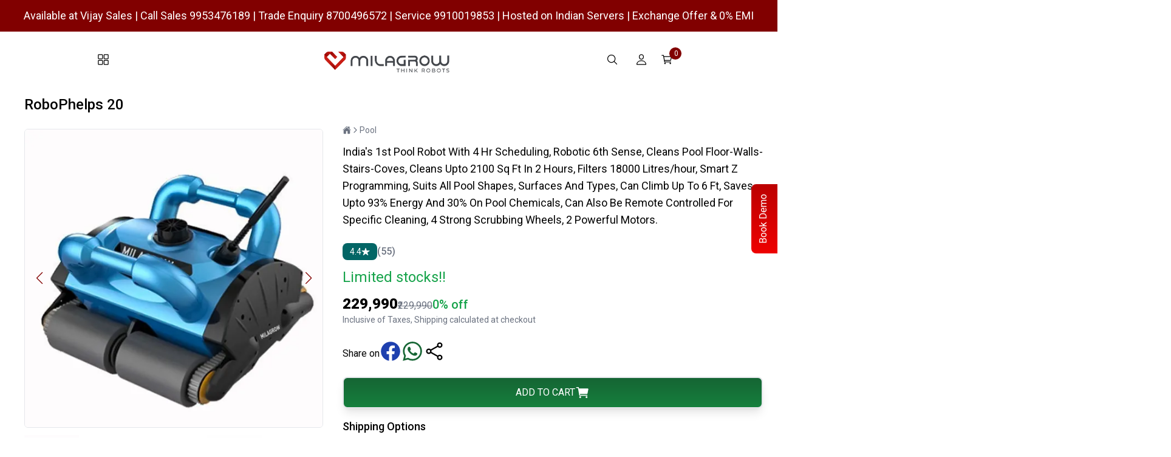

--- FILE ---
content_type: text/html; charset=UTF-8
request_url: https://www.milagrowhumantech.com/product/4406/robophelps-20
body_size: 25789
content:
<!DOCTYPE html>
<html lang="en">

<head>
    <meta charset="UTF-8">
    <meta name="viewport" content="width=device-width, initial-scale=1.0, minimum-scale=1, maximum-scale=1">
    <title>RoboPhelps 20 Swimming Pool Cleaner Machine | Smart pool robot, powerful & energy-efficient</title>
    <meta name="description" content="Discover RoboPhelps 20, India’s first swimming pool cleaner machine with 4-hour scheduling. Cleans 2100 sq. ft, filters 18,000 liters/hour, and saves up to 93% energy with smart Z programming.">
    <meta name="robots" content="index, follow" />
    <meta http-equiv="Content-type" content="text/html; charset=utf-8" />
    <meta http-equiv="X-UA-Compatible" content="IE=Edge" />
    <link rel="dns-prefetch" href="https://mgmaingbx7bp.s3.ap-south-1.amazonaws.com" />
    <link rel="preconnect" href="https://www.googletagmanager.com" />
    <link rel="preconnect" href="https://fonts.googleapis.com/" />
    <link rel="icon" href="/assets/imgs/favicon.avif" type="image/x-icon" />
    <meta property="og:site_name" content="Milagrow Humantech">
    <meta property="og:url" content="https://www.milagrowhumantech.com/product/4406/robophelps-20">
    <meta property="og:title" content="RoboPhelps 20 Swimming Pool Cleaner Machine | Smart pool robot, powerful & energy-efficient">
    <meta property="og:type" content="website">
        <meta property="og:description"
        content="@ &#8377;229990.00 | Discover RoboPhelps 20, India’s first swimming pool cleaner machine with 4-hour scheduling. Cleans 2100 sq. ft, filters 18,000 liters/hour, and saves up to 93% energy with smart Z programming.">
        <meta property="og:image" content="https://mgmaingbx7bp.s3.ap-south-1.amazonaws.com/prod_images/240608_66644197378529.27170655.webp" />
    <link rel="shortcut icon" type="image/x-icon" sizes="16x16 32x32 64x64"
        href="https://mgmaingbx7bp.s3.ap-south-1.amazonaws.com/prod_images/favicon.png" />
    <meta name="twitter:site" content="@MilagrowHumantech">
    <meta name="twitter:card" content="summary_large_image">
    <meta name="twitter:title" content="RoboPhelps 20 Swimming Pool Cleaner Machine | Smart pool robot, powerful & energy-efficient">
        <meta property="twitter:description"
        content="@ &#8377;229990.00 | Discover RoboPhelps 20, India’s first swimming pool cleaner machine with 4-hour scheduling. Cleans 2100 sq. ft, filters 18,000 liters/hour, and saves up to 93% energy with smart Z programming.">
        <meta name="twitter:image" content="https://mgmaingbx7bp.s3.ap-south-1.amazonaws.com/prod_images/240608_66644197378529.27170655.webp">
    <meta name="twitter:image:width" content="384">
    <meta name="twitter:image:height" content="384">
    <meta property="product:price:amount" content="229990.00">
    <meta property="product:price:currency" content="INR">
    <script type="module" src="https://unpkg.com/ionicons@7.1.0/dist/ionicons/ionicons.esm.js"></script>
    <script nomodule src="https://unpkg.com/ionicons@7.1.0/dist/ionicons/ionicons.js"></script>
    <link rel="preconnect" href="https://fonts.googleapis.com/" />
    <link rel="preload" href="https://cdn.jsdelivr.net/npm/swiper@11/swiper-bundle.min.css" as="style"
        onload="this.onload=null;this.rel='stylesheet'">
    <noscript>
        <link rel="stylesheet" href="https://cdn.jsdelivr.net/npm/swiper@11/swiper-bundle.min.css">
    </noscript>
    <link rel="preload" href="https://cdn.jsdelivr.net/npm/toastify-js/src/toastify.min.css" as="style"
        onload="this.onload=null;this.rel='stylesheet'">
    <noscript>
        <link rel="stylesheet" href="https://cdn.jsdelivr.net/npm/toastify-js/src/toastify.min.css">
    </noscript>
    <link rel="preload" href="https://cdnjs.cloudflare.com/ajax/libs/flowbite/2.3.0/flowbite.min.css" as="style"
        onload="this.onload=null;this.rel='stylesheet'">
    <noscript>
        <link rel="stylesheet" href="https://cdnjs.cloudflare.com/ajax/libs/flowbite/2.3.0/flowbite.min.css">
    </noscript>
    <link rel="preload" href="https://unpkg.com/aos@2.3.1/dist/aos.css" as="style"
        onload="this.onload=null;this.rel='stylesheet'">
    <noscript>
        <link rel="stylesheet" href="https://unpkg.com/aos@2.3.1/dist/aos.css">
    </noscript>
    <link rel="stylesheet" href="/assets/css/styles.css?1769171785">
    <link rel="stylesheet" href="/assets/css/custom.css?1769171785">
        <!-- Google tag (gtag.js) -->
    <script async src="https://www.googletagmanager.com/gtag/js?id=AW-968875551"></script>
    <script>
    window.dataLayer = window.dataLayer || [];

    function gtag() {
        dataLayer.push(arguments);
    }
    gtag('js', new Date());

    gtag('config', 'AW-968875551');
    </script>
    <script async src="https://www.googletagmanager.com/gtag/js?id=G-3VDDM1BL7Y"></script>
    <script>
    window.dataLayer = window.dataLayer || [];

    function gtag() {
        dataLayer.push(arguments);
    }
    gtag('js', new Date());

    gtag('config', 'G-3VDDM1BL7Y');
    </script>
    <!-- Google tag (gtag.js) -->
    <script async src="https://www.googletagmanager.com/gtag/js?id=GT-T9LVJ75C"></script>
    <script>
    window.dataLayer = window.dataLayer || [];

    function gtag() {
        dataLayer.push(arguments);
    }
    gtag('js', new Date());

    gtag('config', 'GT-T9LVJ75C');
    </script>
    <!-- Google Tag Manager -->
    <script>
    (function(w, d, s, l, i) {
        w[l] = w[l] || [];
        w[l].push({
            'gtm.start': new Date().getTime(),
            event: 'gtm.js'
        });
        var f = d.getElementsByTagName(s)[0],
            j = d.createElement(s),
            dl = l != 'dataLayer' ? '&l=' + l : '';
        j.async = true;
        j.src =
            'https://www.googletagmanager.com/gtm.js?id=' + i + dl;
        f.parentNode.insertBefore(j, f);
    })(window, document, 'script', 'dataLayer', 'GTM-NJZZVXD');
    </script>
    <!-- End Google Tag Manager -->
    <!-- Meta Pixel Code -->
    <script>
    ! function(f, b, e, v, n, t, s) {
        if (f.fbq) return;
        n = f.fbq = function() {
            n.callMethod ?
                n.callMethod.apply(n, arguments) : n.queue.push(arguments)
        };
        if (!f._fbq) f._fbq = n;
        n.push = n;
        n.loaded = !0;
        n.version = '2.0';
        n.queue = [];
        t = b.createElement(e);
        t.async = !0;
        t.src = v;
        s = b.getElementsByTagName(e)[0];
        s.parentNode.insertBefore(t, s)
    }(window, document, 'script',
        'https://connect.facebook.net/en_US/fbevents.js');
    fbq('init', '1473304886384569');
    fbq('track', 'PageView');
    </script>
    <noscript><img height="1" width="1" style="display:none"
            src="https://www.facebook.com/tr?id=1473304886384569&ev=PageView&noscript=1" /></noscript>
    <!-- End Meta Pixel Code -->
    </head>
<body>
    <!-- Google Tag Manager (noscript) -->
<noscript><iframe src="https://www.googletagmanager.com/ns.html?id=GTM-NJZZVXD" height="0" width="0"
        style="display:none;visibility:hidden"></iframe></noscript>
<!-- End Google Tag Manager (noscript) -->

<header class="z-40">
        <section id="promoBar" class="w-full relative text-center text-white p-3 text-md no-print z-10 mb-3">
        <p class="text-sm md:text-lg">Available at Vijay Sales | Call Sales 9953476189 | Trade Enquiry 8700496572 | Service  9910019853 | Hosted on Indian Servers | Exchange Offer & 0% EMI </p>
    </section>
        <nav id="navHeader"
        class="flex justify-center md:justify-between items-center py-5 2xl:py-6 px-3 sm:px-20 md:px-32 lg:px-40 w-full top-0 bg-white z-[29] transition-all duration-300 ease-in-out">
        <div class="hidden md:flex w-[122px] no-print">
            <button type="button" data-drawer-target="navMenuDrawer" data-drawer-show="navMenuDrawer"
                aria-controls="navMenuDrawer" data-drawer-backdrop="true">
                <ion-icon class="text-xl 2xl:text-3xl" name="grid-outline"></ion-icon>
            </button>
        </div>
        <div class="block z-40">
            <a href="/">
                <h1 class="hidden">RoboPhelps 20 Swimming Pool Cleaner Machine | Smart pool robot, powerful & energy-efficient                </h1>
                <img class="w-52 2xl:w-72" src="/assets/imgs/milagrow_logo.webp"
                    alt="Milagrow Humantech Logo">
            </a>
        </div>
        <div class="hidden md:flex no-print">
            <button class="w-12" data-modal-target="gloablSearchModal" data-modal-show="gloablSearchModal"
                onclick="setFocus('searchBar');">
                <ion-icon class="text-xl 2xl:text-3xl mr-4" name="search-outline"></ion-icon>
            </button>
                        <button id="userAccountDDButton" data-modal-target="userModal" data-modal-show="userModal"
                onclick="setFocus('loginId');" type="button" class="w-12">
                <ion-icon class="text-xl 2xl:text-3xl mr-4" name="person-outline"></ion-icon>
            </button>
                        <a class="relative w-8" href="/confirm-cart">
                <ion-icon class="text-xl 2xl:text-3xl" name="cart-outline"></ion-icon>
                <div
                    class="absolute -top-[10px] -right-[2px] 2xl:-right-[10px] bg-mgPrimary rounded-full h-5 w-5 2xl:h-6 2xl:w-6">
                </div>
                <div
                    class="text-white absolute -top-[8px] right-[1px] 2xl:-right-[10px] text-xs 2xl:text-sm h-3 w-3 2xl:h-6 2xl:w-6 text-center">
                    0                </div>
            </a>
        </div>
    </nav>
</header>
<div id="page-loader">
    <svg xmlns="http://www.w3.org/2000/svg" viewBox="0 0 200 200">
        <radialGradient id="a10" cx=".66" fx=".66" cy=".3125" fy=".3125" gradientTransform="scale(1.5)">
            <stop offset="0" stop-color="#810000"></stop>
            <stop offset=".3" stop-color="#810000" stop-opacity=".9"></stop>
            <stop offset=".6" stop-color="#810000" stop-opacity=".6"></stop>
            <stop offset=".8" stop-color="#810000" stop-opacity=".3"></stop>
            <stop offset="1" stop-color="#810000" stop-opacity="0"></stop>
        </radialGradient>
        <circle transform-origin="center" fill="none" stroke="url(#a10)" stroke-width="25" stroke-linecap="round"
            stroke-dasharray="200 1000" stroke-dashoffset="0" cx="100" cy="100" r="70">
            <animateTransform type="rotate" attributeName="transform" calcMode="spline" dur="2" values="360;0"
                keyTimes="0;1" keySplines="0 0 1 1" repeatCount="indefinite"></animateTransform>
        </circle>
        <circle transform-origin="center" fill="none" opacity=".2" stroke="#810000" stroke-width="25"
            stroke-linecap="round" cx="100" cy="100" r="70"></circle>
    </svg>
</div>
<a href="/pages/book-a-demo" type="button" id="bookDemoBtn"
    class="z-30 fixed -right-[46px] -rotate-90 -translate-y-1/2 px-4 pt-2 pb-8 top-1/2 text-white rounded-t-lg transition-all duration-300 ease-in-out hover:text-xl no-print">Book
    Demo</a>
<button onclick="compareProducts()" type="button" id="compareBtn"
    class="bg-zinc-700 z-30 fixed -right-[46px] -rotate-90 translate-y-[110px] px-4 pt-2 pb-5 top-1/2 text-white rounded-t-lg transition-all duration-300 ease-in-out hover:text-xl tracking-wide hidden no-print">Compare</button>


    <section class="p-4 2xl:container mx-auto">
        <div class="pb-4 px-6">
            <h2 class="text-2xl font-medium text-center lg:text-left">RoboPhelps 20</h2>
        </div>
        <div class="flex flex-wrap">
            <div class="w-full lg:w-[540px] p-2 lg:px-6 lg:sticky lg:top-28 h-fit block relative mb-3">
                <div class="swiper productMain">
                    <div class="swiper-wrapper">
                                                <div class="swiper-slide flex justify-center">
                            <img src="https://mgmaingbx7bp.s3.ap-south-1.amazonaws.com/prod_images/240608_66644197378529.27170655.webp"
                                alt="RoboPhelps 20"
                                title="RoboPhelps 20">
                        </div>
                                                <div class="swiper-slide flex justify-center">
                            <img src="https://mgmaingbx7bp.s3.ap-south-1.amazonaws.com/prod_images/240608_66644196eb6198.04193140.webp"
                                alt="RoboPhelps 20"
                                title="RoboPhelps 20">
                        </div>
                                                <div class="swiper-slide flex justify-center">
                            <img src="https://mgmaingbx7bp.s3.ap-south-1.amazonaws.com/prod_images/240608_66644196ae9367.98969770.webp"
                                alt="RoboPhelps 20"
                                title="RoboPhelps 20">
                        </div>
                                                <div class="swiper-slide flex justify-center">
                            <img src="https://mgmaingbx7bp.s3.ap-south-1.amazonaws.com/prod_images/240608_666441967cb4b3.66220855.webp"
                                alt="RoboPhelps 20"
                                title="RoboPhelps 20">
                        </div>
                                                <div class="swiper-slide flex justify-center">
                            <img src="https://mgmaingbx7bp.s3.ap-south-1.amazonaws.com/prod_images/240608_6664419637e0f0.95182131.webp"
                                alt="RoboPhelps 20"
                                title="RoboPhelps 20">
                        </div>
                                            </div>
                    <div class="swiper-button-next"></div>
                    <div class="swiper-button-prev"></div>
                </div>
                <div thumbsSlider="" class="swiper thumbs mt-3">
                    <div class="swiper-wrapper w-full">
                                                <div class="swiper-slide rounded-lg opacity-50 cursor-pointer hover:opacity-100">
                            <img class="w-96" src="https://mgmaingbx7bp.s3.ap-south-1.amazonaws.com/prod_images/240608_66644197378529.27170655.webp"
                                alt="RoboPhelps 20"
                                title="RoboPhelps 20">
                        </div>
                                                <div class="swiper-slide rounded-lg opacity-50 cursor-pointer hover:opacity-100">
                            <img class="w-96" src="https://mgmaingbx7bp.s3.ap-south-1.amazonaws.com/prod_images/240608_66644196eb6198.04193140.webp"
                                alt="RoboPhelps 20"
                                title="RoboPhelps 20">
                        </div>
                                                <div class="swiper-slide rounded-lg opacity-50 cursor-pointer hover:opacity-100">
                            <img class="w-96" src="https://mgmaingbx7bp.s3.ap-south-1.amazonaws.com/prod_images/240608_66644196ae9367.98969770.webp"
                                alt="RoboPhelps 20"
                                title="RoboPhelps 20">
                        </div>
                                                <div class="swiper-slide rounded-lg opacity-50 cursor-pointer hover:opacity-100">
                            <img class="w-96" src="https://mgmaingbx7bp.s3.ap-south-1.amazonaws.com/prod_images/240608_666441967cb4b3.66220855.webp"
                                alt="RoboPhelps 20"
                                title="RoboPhelps 20">
                        </div>
                                                <div class="swiper-slide rounded-lg opacity-50 cursor-pointer hover:opacity-100">
                            <img class="w-96" src="https://mgmaingbx7bp.s3.ap-south-1.amazonaws.com/prod_images/240608_6664419637e0f0.95182131.webp"
                                alt="RoboPhelps 20"
                                title="RoboPhelps 20">
                        </div>
                                            </div>
                </div>
            </div>
            <div id="infoBox" class="w-full lg:flex-1 outline-1 outline-blue-900  h-fit p-2 pt-0">
                <div class="mb-3">
                    <div class="flex justify-start items-center text-gray-500 gap-2 text-sm">
                        <a href="/" class="flex items-center hover:text-gray-900">
                            <ion-icon name="home"></ion-icon>
                        </a>
                        <ion-icon name="chevron-forward"></ion-icon>
                        <a href="/category/pool-robots"
                            class="hover:text-gray-900 hover:underline underline-offset-4">Pool </a>
                    </div>
                </div>

                
                <div class="mb-6">
                    <p class="text-lg">India's 1st Pool Robot With 4 Hr Scheduling, Robotic 6th Sense, Cleans Pool Floor-Walls-Stairs-Coves, Cleans Upto 2100 Sq Ft In 2 Hours, Filters 18000 Litres/hour, Smart Z Programming, Suits All Pool Shapes, Surfaces And Types, Can Climb Up To 6 Ft, Saves Upto 93% Energy And 30% On Pool Chemicals, Can Also Be Remote Controlled For Specific Cleaning, 4 Strong Scrubbing Wheels, 2 Powerful Motors.</p>
                </div>

                                <div class="flex items-center gap-2 mb-3">
                    <div class="flex justify-center items-center bg-mgSuccess px-3 py-1 rounded-lg text-white gap-1">
                        <span class="text-sm">4.4</span>
                        <ion-icon name="star" class="text-sm"></ion-icon>
                    </div>
                    <div class="text-gray-500 font-medium">(55)</div>
                </div>
                
                <div class="flex flex-col mb-6">
                                        <p class="text-green-600 text-2xl mb-3">Limited stocks!!</p>
                    
                                        <div class="flex gap-2 items-baseline">
                        <div class="text-2xl font-medium">
                            <strong>&#8377;229,990</strong>
                        </div>
                        <div class="line-through text-gray-500">
                            &#8377;229,990</div>
                        <div class="text-green-600 text-xl font-medium">
                            0% off
                        </div>
                    </div>
                    <p class="text-sm text-gray-500">Inclusive of Taxes, Shipping calculated at checkout</p>
                                    </div>

                <div class="hidden md:block">
                    <div class="flex justify-start items-center gap-2 my-4">
                        <p>Share on</p>
                        <a target="_blank" rel="noopener"
                            href="//www.facebook.com/sharer.php?u=https://www.milagrowhumantech.com/product/4406/robophelps-20"
                            class="text-4xl hover:scale-110">
                            <ion-icon name="logo-facebook" class="text-blue-800"></ion-icon>
                        </a>
                        <button onclick="shareOnWhatsApp();" type="button" class="text-4xl hover:scale-110">
                            <ion-icon name="logo-whatsapp" class="text-green-800"></ion-icon>
                        </button>
                        <button
                            onclick="shareOnOthers(`RoboPhelps 20`, `&#8377;229990.00`);"
                            type="button" class="text-4xl hover:scale-110">
                            <ion-icon name="share-social-outline"></ion-icon>
                        </button>
                    </div>
                </div>

                <div class="mb-4 hidden md:block">
                                                            <button id="add2cartBtn" onclick="add2cart(event)" data-csrf="715a791c77197cbb8e3813b23a7af19bbce9b78ef49854f954fbd9c255785fcbf8b25890d10da60cfce7a0291bf333398726"
                        data-prod_id="4406"
                        class="group btn-0 uppercase relative w-full py-3 rounded-lg shadow-lg border-2 border-solid bg-gradient-to-b from-green-800 to-green-700 text-white hover:bg-gradient-to-t flex items-center justify-center">
                        Add to cart <ion-icon name="cart"
                            class="group-hover:translate-x-1 text-2xl transition-all duration-300"></ion-icon>
                    </button>
                                                        </div>
                                                
                <div class="mb-6">
                    <p class="text-lg font-medium">Shipping Options</p>
                    <div class="flex gap-8">
                        <div class="flex items-center gap-4">
                            <img class="h-10"
                                src="https://mgmaingbx7bp.s3.ap-south-1.amazonaws.com/page_images/express.png"
                                alt="Express Shipping" title="Express Shipping">
                            <p class="text-sm font-medium">Express Shipping</p>
                        </div>
                        <div class="flex items-center gap-4">
                            <img class="h-8"
                                src="https://mgmaingbx7bp.s3.ap-south-1.amazonaws.com/page_images/store.png"
                                alt="Buy at Store" title="Buy at Store">
                            <p class="text-sm font-medium">Buy @ Store</p>
                        </div>
                    </div>
                </div>

                <div class="mb-6">
                    <p class="text-lg font-medium">About this product</p>
                    <ol class="list-disc list-outside ml-6">
                        <li>India's 1st Pool Robot With 4 Hrs Scheduling.</li><li>
Robotic 6th Sense.</li><li>
Cleans Pool Floor-Walls-Stairs-Coves.</li><li>
Cleans Upto 2100 Sq Ft In 2 Hours.</li><li>
Filters 18000 Liters/hour.</li><li>
Smart Z Programming.</li><li>
Suitable For  All Types Of  Pool Shapes, Surfaces And Types.</li><li>
Can Climb Up To 6 Ft.</li><li>
Saves Upto 93% Energy And 30% On Pool Chemicals.</li><li>
Can Also Be Remote Controlled For Specific Cleaning.</li><li>
Cleaning Machine Has 4 Strong Scrubbing Wheels.</li><li>
Pool Robot Has 2 Powerful Motors.</li><li>
66 Ft Long Cable With 360 Degree Swivel.</li><li>
Robot Can Be Scheduled For 3 Different  Time Settings.</li><li>
Injury Protection.</li><li>
Multiple Sensors In Robot Which Leads To  Minimum Human Intervention</li>                    </ol>
                </div>

                
                <div class="mb-6">
                    <p class="text-lg font-medium">Product Downloads</p>

                    
                    <a href="https://mgmaingbx7bp.s3.ap-south-1.amazonaws.com/prod_files/240726_66a36261a20945.33306491.pdf" target="_blank" rel="noopener"
                        class="uppercase w-full py-3 bg-white rounded-lg shadow-lg flex items-center justify-center gap-2 hover:bg-blue-600 border-2 border-solid border-gray-900 hover:text-white mb-4 hover:border-blue-600">
                        <ion-icon name="book" class="text-xl"></ion-icon> Product Manual
                    </a>

                    
                    
                    <a href="https://mgmaingbx7bp.s3.ap-south-1.amazonaws.com/prod_files/240728_66a66addf20c81.05597732.pdf" target="_blank" rel="noopener"
                        class="uppercase w-full py-3 bg-white rounded-lg shadow-lg flex items-center justify-center gap-2 hover:bg-blue-600 border-2 border-solid border-gray-900 hover:text-white hover:border-blue-600">
                        <ion-icon name="newspaper" class="text-xl"></ion-icon> Product Catalog
                    </a>

                                    </div>
                            </div>
        </div>

        <div class="buttonFooter md:hidden">
            <div class="bg-white p-2 grid grid-cols-2 gap-2">
                <button
                    onclick="shareOnOthers(`RoboPhelps 20`, `&#8377;229990.00`);"
                    type="button"
                    class="uppercase border-gray-700 border-2 border-solid  w-full py-1 rounded-lg flex items-center justify-center gap-2 hover:bg-gray-900 hover:text-white text-base">
                    <ion-icon name="share-social"></ion-icon>
                    Share
                </button>
                                                <button onclick="add2cart(event)" data-csrf="715a791c77197cbb8e3813b23a7af19bbce9b78ef49854f954fbd9c255785fcbf8b25890d10da60cfce7a0291bf333398726"
                    data-prod_id="4406"
                    class="uppercase bg-gray-700 text-white  w-full py-1 rounded-lg flex items-center justify-center gap-2 hover:bg-gray-900 text-base">
                    <ion-icon name="cart"></ion-icon>
                    ADD TO CART
                </button>
                            </div>
        </div>
    </section>

    <!-- SERVICES SECTION -->
    <section class="px-10 py-5 sm:px-20 bg-gray-200">
        <div class="flex justify-around gap-5 sm:gap-10">
            <div class="max-w-20 flex items-center flex-col gap-1">
                <img class="w-10 sm:w-16"
                    src="https://mgmaingbx7bp.s3.ap-south-1.amazonaws.com/page_images/warranty.png"
                    alt="Product warranty" title="Product warranty">
                <p class="text-center">
                    <span
                        class="font-bold">1yrs</span>
                    Warranty
                </p>
            </div>
            <div class="max-w-20 flex items-center flex-col gap-1">
                <img class="w-10 sm:w-16"
                    src="https://mgmaingbx7bp.s3.ap-south-1.amazonaws.com/page_images/express_b.png"
                    alt="Express Shipping" title="Express Shipping">
                <p class="text-center"><span class="font-bold">Express</span> Shipping</p>
            </div>
            <div class="max-w-20 flex items-center flex-col gap-1">
                <img class="w-10 sm:w-16"
                    src="https://mgmaingbx7bp.s3.ap-south-1.amazonaws.com/page_images/language.png"
                    alt="Indian Languages" title="Indian Languages">
                <p class="text-center"><span class="font-bold">Indian</span> Languages*</p>
            </div>
            <div class="max-w-20 flex items-center flex-col gap-1">
                <img class="w-10 sm:w-16"
                    src="https://mgmaingbx7bp.s3.ap-south-1.amazonaws.com/page_images/priority.png" alt="Priority Care"
                    title="Priority Care">
                <p class="text-center"><span class="font-bold">Priority</span> Care</p>
            </div>
        </div>
    </section>

    <!-- A+ CONTENT -->
    <section>
        <div id="productContent" class="p-4">

                        <div>
                <iframe class="rounded-2xl aspect-video h-auto w-full"
                    src="https://www.youtube.com/embed/EED--9DbItg?si=h2sFDbDtgBByXXmn&loop=1&autoplay=0&mute=1&rel=0"
                    title="YouTube video player" frameborder="0"
                    allow="accelerometer; autoplay; clipboard-write; encrypted-media; gyroscope; picture-in-picture; web-share"
                    allowfullscreen></iframe>
            </div>
                                    <div class="specsTable mt-5">
                <figure class="table"><table><tbody><tr><td colspan="2"><strong>Robotic Functions</strong></td></tr><tr><td><strong>Robotic Programming</strong></td><td>Smart Z programming for Systematic Cleaning</td></tr><tr><td><strong>Robotic Balance</strong></td><td>Rights itself when inverted</td></tr><tr><td><strong>Robotic Reverse</strong></td><td>If RoboPhelps exits the water in a beach-entry pool, it will reverse and attempt to re-enter water</td></tr><tr><td><strong>Robotic Injury Protection</strong></td><td>The impeller automatically stops within 1 second if it is taken out of water while it is working</td></tr><tr><td><strong>Robotic Self Preservation</strong></td><td>The impeller stops working in case some large foreign matter is obstructing it</td></tr><tr><td><strong>Robotic Shut off</strong></td><td>Shuts itself at the end of the cycle</td></tr><tr><td colspan="2"><strong>Types of Pools</strong></td></tr><tr><td><strong>Above Ground or In Ground</strong></td><td>Above Ground and In-ground Residential and Commercial Pools</td></tr><tr><td><strong>Shape of Pool</strong></td><td>All Shapes</td></tr><tr><td><strong>Surface Type</strong></td><td>All Types - Tile (large &amp; small), vinyl, Gunite, Fiberglass</td></tr><tr><td><strong>Coverage Surfaces</strong></td><td>Floor, Walls and Coves</td></tr><tr><td colspan="2"><strong>Cleaning Performance</strong></td></tr><tr><td><strong>Recommended Cleaning Area</strong></td><td>4200 Sq Ft in 4 hours</td></tr><tr><td><strong>Filtering or Suction Rate</strong></td><td>18000 Litres/Hour</td></tr><tr><td><strong>Operating Cost per hour</strong></td><td>Rs 3 per hour</td></tr><tr><td colspan="2"><strong>Cleaning Features</strong></td></tr><tr><td><strong>Cycle Time and Timers</strong></td><td>You can select from 3 settings 1h ( Pool size less than 1000 Sq ft) , 2h (Pool Size less than 2000 Sq ft) or (4h Pool Size greater than 4000 Sq ft)</td></tr><tr><td><strong>Method of Movement</strong></td><td>Linear Jet Propulsion</td></tr><tr><td><strong>Pool Cleaning Speed</strong></td><td>Max 120㎡/h or 1300 Sq Ft /h</td></tr><tr><td><strong>Ground Moving speed</strong></td><td>780 metres/hour or 43 ft/minute</td></tr><tr><td><strong>Cleaning Roller Width</strong></td><td>34cm (Approximate 1.1 ft or 0.34 m)</td></tr><tr><td><strong>Maximum Length of Pool</strong></td><td>40 meter</td></tr><tr><td><strong>Floating Cable Standard Length</strong></td><td>20m , i.e 66 ft approximately</td></tr><tr><td><strong>Maximum Climbing Height</strong></td><td>180 cm ( Approx 6 ft or 1.8 m)</td></tr><tr><td><strong>Filtration Area of Filter Bag</strong></td><td>0.2㎡</td></tr><tr><td><strong>Pump Thrust</strong></td><td>17N</td></tr><tr><td><strong>Filter Bag Porosity</strong></td><td>Standard: 70 micron which is much smaller than the thickness of human hair. It can be changed according to the needs by selecting different filter.</td></tr><tr><td colspan="2"><strong>Other Pool Robot Features</strong></td></tr><tr><td><strong>Grade of Waterproof</strong></td><td><figure class="table"><table><tbody><tr><td>Milagrow Robots comply with the international certification of water proof rating for electronic products. The main unit has the highest Water 'Ingress Protection' (IP) rating of 68. For Remote Control it has IP21 and for Power Supply it has a rating of IP23.</td></tr></tbody></table></figure></td></tr><tr><td><strong>Grade of Waterproof - Control Box</strong></td><td>IP 24</td></tr><tr><td><strong>Grade of Waterproof - Remote Control</strong></td><td>IP21</td></tr><tr><td><strong>Repeat Spot Cleaning</strong></td><td>Via Remote</td></tr><tr><td><strong>Wheel Type</strong></td><td>Impeller with Sponged Wheels, Abrasion Proof</td></tr><tr><td><strong>Scrubbing</strong></td><td>4 Sponge wheels - 2 front and 2 back</td></tr><tr><td><strong>No of Drive Motors</strong></td><td>2. They provide outstanding clmbing ability</td></tr><tr><td><strong>Cable Swivel</strong></td><td>360 Degress</td></tr><tr><td><strong>Filter Bag Location</strong></td><td>Bottom of the body for easy cleaning</td></tr><tr><td><strong>Remote Control for pool robot</strong></td><td>4 Way Directions, Repeat Cleaning, 3 Timer Settings, On/Off, LED</td></tr><tr><td><strong>Rust Proof</strong></td><td>Fully Rust Proof</td></tr><tr><td><strong>Storage Temperature for pool robot</strong></td><td>0℃-40℃</td></tr><tr><td><strong>Optimum Working Temperature</strong></td><td>10℃-32℃</td></tr><tr><td><strong>Pool Robot Colors</strong></td><td>Blue</td></tr><tr><td><strong>Power Box</strong></td><td>Water resistant</td></tr><tr><td colspan="2"><strong>Other Specifications</strong></td></tr><tr><td><strong>Input Voltage</strong></td><td>100-240VAC, 49.3-60.5Hz</td></tr><tr><td><strong>Output Voltage for Pool Robots</strong></td><td>29.5 V</td></tr><tr><td><strong>Rated Power</strong></td><td>200W</td></tr><tr><td><strong>Dimension（L*W*H）</strong></td><td>450*490*260mm</td></tr><tr><td><strong>Packing Measurement（L*W*H）</strong></td><td>574*574*413mm</td></tr><tr><td><strong>Gross Weight</strong></td><td>19.2kg+5.5kg(Motor Body +Caddy Cart)</td></tr><tr><td colspan="2"><strong>Accessories</strong></td></tr><tr><td><strong>Host (Main Unit)</strong></td><td>1</td></tr><tr><td><strong>Power Box</strong></td><td>1</td></tr><tr><td><strong>Remote Control</strong></td><td>1</td></tr><tr><td><strong>Guide Vane</strong></td><td>1</td></tr><tr><td><strong>User Manual</strong></td><td>1</td></tr><tr><td><strong>Warranty Card</strong></td><td>1</td></tr><tr><td><strong>Certificate of Quality</strong></td><td>1</td></tr><tr><td><strong>Synchronous Belt</strong></td><td>2</td></tr><tr><td><strong>Impeller</strong></td><td>1</td></tr><tr><td><strong>Filter Bag</strong></td><td>1</td></tr><tr><td><strong>Caddy Cart</strong></td><td>Optional Rs 20000</td></tr><tr><td colspan="2"><strong>Product Warranty</strong></td></tr><tr><td><strong>Robot Warranty</strong></td><td>1 Year not including the wearable parts and accessories</td></tr><tr><td><strong>&nbsp;In the Box</strong></td><td>Main Unit, Power Box, Remote Control, Guide Vane, Synchronous Belt 2, Impeller, Filter Bag, Caddy Cart (Optional)</td></tr></tbody></table></figure><p>&nbsp;</p><h4>FAQs</h4><p>&nbsp;</p><p>Q1. How does the 4-hour scheduling feature benefit pool maintenance?</p><p>Ans. The 4-hour scheduling feature allows you to automate cleaning cycles according to your needs. By setting specific times for the robot to operate, you ensure consistent pool maintenance with minimal effort, optimizing cleaning times and reducing manual intervention.</p><p>&nbsp;</p><p>Q2. What makes the Robotic 6th Sense technology stand out in <strong>pool cleaning</strong>?</p><p>Ans. Robotic 6th Sense technology integrates advanced sensors and intelligent navigation, enabling the robot to clean all areas of your pool, including floors, walls, stairs, and coves. This technology ensures comprehensive cleaning and adaptability to various pool shapes and surfaces.</p><p>&nbsp;</p><p>Q3. Can this <strong>auto pool cleaner</strong> clean pools of different sizes and shapes effectively?</p><p>Yes, this pool robot is designed to clean all pool shapes, surfaces, and types. Whether your pool is small, large, round, or rectangular, it will adapt its cleaning pattern to provide efficient and thorough coverage.</p><p>&nbsp;</p><p>Q4. How does Smart Z Programming enhance the robot’s cleaning efficiency?</p><p>Ans. Smart Z Programming uses intelligent algorithms to map out the most efficient cleaning path, ensuring that every part of the pool is cleaned without unnecessary passes. This improves cleaning performance and reduces the time required for each cleaning cycle.</p><p>&nbsp;</p><p>Q5. What energy savings can I expect with this <strong>pool robot</strong>?</p><p>Ans. This <i>pool robot </i>is highly energy-efficient, saving up to 93% on energy compared to traditional cleaning methods. This significant reduction in energy consumption helps lower operational costs and makes the robot an environmentally friendly choice.</p><p>&nbsp;</p><p>Q6. How does the robot’s filtration system contribute to cleaner pool water?</p><p>Ans. With a filtration rate of 18,000 liters per hour, the robot effectively removes debris and contaminants from the pool water. This high filtration capacity ensures that the water remains clean and clear, reducing the need for additional chemical treatments.</p><p>&nbsp;</p><p>Q7. What are the advantages of having a 66 ft long cable with a 360-degree swivel?</p><p>Ans. The 66 ft long cable provides ample reach for larger pools, while the 360-degree swivel prevents tangling and allows the robot to move freely without obstruction. This design feature enhances the robot’s mobility and efficiency during cleaning.</p><p>&nbsp;</p><p>Q8. How does the robot’s ability to climb up to 6 ft affect its performance?</p><p>Ans. The ability to climb up to 6 ft allows the robot to clean vertical surfaces and waterline areas effectively. This capability ensures that the robot can handle various pool features and maintain a thorough cleaning performance.</p><p>&nbsp;</p><p>Q9. Can I control the <strong>automatic pool cleaner</strong> remotely, and if so, how?</p><p>Ans. Yes, the pool robot can be remotely controlled for targeted cleaning. Using the provided remote control, you can direct the robot to specific areas that require extra attention, offering flexibility and precision in your pool maintenance routine.</p><p>&nbsp;</p><p>Q10. What safety features are included in this <strong>swimming pool robot</strong>?</p><p>Ans. The <i>auomatic swimming pool cleaner</i> is equipped with injury protection and multiple sensors to ensure safe operation. These safety features help prevent accidents and ensure the robot operates smoothly with minimal human intervention.</p>            </div>
        </div>
    </section>

    <footer class="no-print">
    <section class="p-5 sm:px-20 bg-gray-200">
        <div
            class="flex flex-col text-center md:text-left md:flex-row md:justify-between container mx-auto py-5 md:py-3 text-gray-900">
            <p class="text-xl">Couldn't find what you're looking for?</p>
            <div class="flex gap-4 justify-center mt-3 md:mt-0 sm:text-lg">
                <a href="tel:+919910019853" class="flex items-center hover:text-mgPrimary gap-1">
                    <ion-icon name="call"></ion-icon> Call Us
                </a>
                <a href="https://wa.me/919910019853?text=Hello%2C%20I%20need%20more%20information" target="_blank"
                    rel="noopener" class="flex items-center hover:text-mgPrimary gap-1">
                    <ion-icon name="logo-whatsapp"></ion-icon> WhatsApp Us
                </a>
                <a href="mailto:customercare@milagrow.in" class="flex items-center hover:text-mgPrimary gap-1">
                    <ion-icon name="mail"></ion-icon> Email Us
                </a>
            </div>
        </div>
    </section>
    <div class="bg-gray-500" id="footerContainer">
        <div class="container pt-12 pb-24 sm:pb-12 px-8 mx-auto">
            <div class="flex gap-10 md:gap-20 flex-col md:flex-row">
                <div class="text-center md:text-left">
                    <a href="/" class="text-2xl font-semibold text-white flex justify-center md:justify-start">
                        <img class="w-72"
                            src="https://mgmaingbx7bp.s3.ap-south-1.amazonaws.com/page_images/milagrow_logo_white.png"
                            alt="Milagrow Logo White" title="Milagrow Logo White" />
                    </a>
                    <div class="raw-html-embed"><address class="not-italic text-white mt-5">
  <p>Milagrow HumanTech</p>
  <p>Pyramis Lifestyle India Private Limited</p>
  <p>SL House, 1st Floor, Kh# 385, Plot No.3,</p>
  <p>100 Feet Road, Ghitorni</p>
  <p>M.G. Road, New Delhi-110030</p>
</address>
<a href="tel:+919910019853" class="text-white font-bold mt-2 block">+91-9910019853</a>
<a href="tel:+918700496572" class="text-white font-bold block">+91-8700496572</a>
<a href="tel:011-49099819" class="text-white font-bold block">011-49099819</a></div>                    <div class="mt-2">
                        <p class="text-white font-bold">Lets Get Social</p>
                        <div class="flex mt-3 gap-4 text-white justify-center md:justify-start">
                            <a href="https://www.facebook.com/milagrowhumantech" target="_blank" rel="noopener"
                                class="hover:-translate-y-1 ease-out duration-300 text-2xl">
                                <ion-icon name="logo-facebook"></ion-icon>
                            </a>
                            <a href="https://www.instagram.com/milagrow/" target="_blank" rel="noopener"
                                class="hover:-translate-y-1 ease-out duration-300 text-2xl">
                                <ion-icon name="logo-instagram"></ion-icon>
                            </a>
                            <a href="https://twitter.com/MilagrowRobots" target="_blank" rel="noopener"
                                class="hover:-translate-y-1 ease-out duration-300 text-2xl">
                                <img class="h-6" src="/assets/imgs/twitter.svg" alt="Twitter Icon"
                                    title="Twitter Icon">
                            </a>
                            <a href="https://www.youtube.com/c/MilagrowhumantechRobots" target="_blank" rel="noopener"
                                class="hover:-translate-y-1 ease-out duration-300 text-2xl">
                                <ion-icon name="logo-youtube"></ion-icon>
                            </a>
                            <a href="https://www.linkedin.com/company/milagrow/mycompany/verification/" target="_blank"
                                rel="noopener" class="hover:-translate-y-1 ease-out duration-300 text-2xl">
                                <ion-icon name="logo-linkedin"></ion-icon>
                            </a>
                        </div>
                    </div>
                </div>

                <div class="flex justify-between md:justify-evenly grow">
                    <div>
                        <h3 class="uppercase text-white font-bold flex items-center gap-2">
                            <ion-icon name="storefront-outline" class="text-2xl"></ion-icon> SHOP
                        </h3>
                                                <a href="/category/floor-robots"
                            class="block mt-2 text-sm text-white hover:font-bold">Floor Robots</a>
                                                <a href="/category/window-robot-cleaners"
                            class="block mt-2 text-sm text-white hover:font-bold">Window Robots</a>
                                                <a href="/category/lawn-mowers"
                            class="block mt-2 text-sm text-white hover:font-bold">Lawn Robots</a>
                                                <a href="/category/pool-robots"
                            class="block mt-2 text-sm text-white hover:font-bold">Pool Robots</a>
                                                <a href="/category/duct-cleaning-robots"
                            class="block mt-2 text-sm text-white hover:font-bold">Duct Robots</a>
                                                <a href="/category/humanoid-robots"
                            class="block mt-2 text-sm text-white hover:font-bold">Humanoid Robots</a>
                                                <a href="/category/educational-robots"
                            class="block mt-2 text-sm text-white hover:font-bold">Educational Robots</a>
                                                <a href="/category/healthcare-robotic-body-massager"
                            class="block mt-2 text-sm text-white hover:font-bold">HealthCare Robots</a>
                                                <a href="/category/robotic-accessories"
                            class="block mt-2 text-sm text-white hover:font-bold">Robot Accessories</a>
                                                <a href="/category/portable-vacuum-cleaner"
                            class="block mt-2 text-sm text-white hover:font-bold">Portable Vacuums</a>
                                                <a href="/category/milagrow-education"
                            class="block mt-2 text-sm text-white hover:font-bold">Milagrow Education</a>
                                                <a href="/category/commercial-robots"
                            class="block mt-2 text-sm text-white hover:font-bold">Commercial Robots</a>
                                            </div>

                    <div>
                        <h3 class="uppercase text-white font-bold flex items-center gap-2">
                            <ion-icon name="link-outline" class="text-2xl"></ion-icon>Useful Links
                        </h3>
                        <a href="/our-founder"
                            class="block mt-2 text-sm text-white hover:font-bold">Our Founder</a>
                        <a href="/pages/about-us"
                            class="block mt-2 text-sm text-white hover:font-bold">About Us</a>
                        <a href="/pages/book-a-demo"
                            class="block mt-2 text-sm text-white hover:font-bold">Book a Demo</a>
                        <a href="/register-warranty"
                            class="block mt-2 text-sm text-white hover:font-bold">Register Product Warranty</a>
                        <a href="/register-complaint"
                            class="block mt-2 text-sm text-white hover:font-bold">Register Complaint</a>
                        <a href="/media-coverage"
                            class="block mt-2 text-sm text-white hover:font-bold">Media Coverage</a>
                        <a href="/careers-at-milagrow"
                            class="block mt-2 text-sm text-white hover:font-bold">Careers @ Milagrow</a>
                        <a href="/policies/terms-of-service"
                            class="block mt-2 text-sm text-white hover:font-bold">Terms of
                            Service</a>
                        <a href="/policies/privacy-policy"
                            class="block mt-2 text-sm text-white hover:font-bold">Privacy
                            Policy</a>
                        <a href="/policies/shipping-policy"
                            class="block mt-2 text-sm text-white hover:font-bold">Shipping
                            Policy</a>
                        <a href="/pages/warranty-policy"
                            class="block mt-2 text-sm text-white hover:font-bold">Warranty
                            Policy</a>
                        <a href="/policies/refund-policy"
                            class="block mt-2 text-sm text-white hover:font-bold">Refund
                            Policy</a>
                        <a href="/policies/account-deletion-process"
                            class="block mt-2 text-sm text-white hover:font-bold">Account Deletion (Aquabot)</a>
                        <div class="mt-4">
                            <img class="w-40 md:w-32 lg:w-52"
                                src="https://mgmaingbx7bp.s3.ap-south-1.amazonaws.com/page_images/payment_footer_c.svg"
                                alt="Payment Options" title="Payment Options" />
                        </div>
                    </div>
                </div>
            </div>

            <hr class="h-px my-8 bg-mgSecondary border-none" />

            <p class="sm:hidden text-center text-white ">
                © 2007-2025 Milagrow Humantech &#174; <br>All rights reserved.
            </p>
            <p class="hidden sm:block text-center text-white ">
                © 2007-2025 Milagrow Humantech &#174; | All rights reserved.
            </p>
        </div>
    </div>
    <!-- MOBILE FOOTER SECTION -->
    <div
        class="md:hidden fixed z-10 bottom-0 left-0 grid grid-cols-5 shadow-black shadow-2xl text-gray-900 body-font bg-white w-full text-sm border-t border-gray-200 h-[70px]">
        <a href="/" class="flex flex-col items-center justify-center gap-[2px]">
            <ion-icon class="text-xl text-mgPrimary" name="home-outline"></ion-icon>
            <span>Home</span>
        </a>
        <button class="flex flex-col items-center justify-center gap-[2px]" type="button"
            data-drawer-target="navMenuDrawer" data-drawer-show="navMenuDrawer" aria-controls="navMenuDrawer"
            data-drawer-backdrop="true">
            <ion-icon class="text-xl text-mgPrimary" name="apps-outline"></ion-icon>
            <span>Categories</span>
        </button>
        <button data-modal-target="gloablSearchModal" data-modal-show="gloablSearchModal"
            class="flex flex-col items-center justify-center gap-[2px]">
            <ion-icon class="text-xl text-mgPrimary" name="search-outline"></ion-icon>
            <span>Search</span>
        </button>
                <button data-modal-target="userModal" data-modal-show="userModal" onclick="setFocus('loginId');" type="button"
            class="flex flex-col items-center justify-center gap-[2px]">
            <ion-icon class="text-xl text-mgPrimary" name="person-outline" ; ?>"></ion-icon>
            <span>Account</span>
        </button>

                <a class="flex flex-col items-center justify-center gap-[2px]" href="/confirm-cart">
            <ion-icon class="text-xl text-mgPrimary" name="cart-outline"></ion-icon>
            <span>Cart</span>
            <div class="relative">
                <div class="absolute -top-[50px] -right-[25px] bg-mgPrimary rounded-full h-5 w-5">
                </div>
                <div class="text-white absolute -top-[48px] -right-[25px] text-xs h-5 w-5 text-center">
                    0                </div>
            </div>
        </a>
    </div>
</footer>

<div id="navMenuDrawer"
    class="fixed top-0 left-0 z-50 h-screen overflow-y-auto transition-transform -translate-x-full w-72 bg-gray-800"
    tabindex="-1" aria-labelledby="navMenuDrawer-label">
    <div class="flex items-center justify-between border-b border-solid border-gray-200 px-4 pt-4 pb-2">
                <h5 id="navMenuDrawer-label" class="text-2xl font-medium text-gray-200 ">Hello, Visitor
        </h5>
                <button type="button" data-drawer-hide="navMenuDrawer" aria-controls="navMenuDrawer"
            class="text-gray-400 flex items-center">
            <ion-icon class="text-2xl" name="close-circle"></ion-icon>
        </button>
    </div>
    <div class="p-4 overflow-y-auto">
        <ul class="space-y-2 font-medium border-b border-solid border-gray-500 pb-4">
            <li>
                <a href="/"
                    class="flex items-center p-2 text-white rounded-lg  hover:bg-gray-700 group">
                    <ion-icon name="home"></ion-icon>
                    <span class="ms-3">Home</span>
                </a>
            </li>
            <li>
                <a href="/pages/book-a-demo"
                    class="flex items-center p-2 text-white rounded-lg  hover:bg-gray-700 group">
                    <ion-icon name="calendar"></ion-icon>
                    <span class="ms-3">Request Product Demo</span>
                </a>
            </li>
                        <li>
                <button data-modal-target="userModal" data-modal-show="userModal" onclick="setFocus('loginId');"
                    type="button" class="flex items-center p-2 text-green-500 rounded-lg  hover:bg-gray-700 group">
                    <ion-icon name="log-in" class="text-xl"></ion-icon>
                    <span class="ms-3">Login</span>
                </button>
            </li>
                    </ul>

        <ul class="space-y-2 font-medium pt-4">
            <li>
                <a href="#" class="flex items-center py-0.5 text-white rounded-lg  hover:bg-gray-700 group">
                    <span class="ms-3">Our Categories</span>
                </a>
            </li>
                        <li>
                <a href="/category/floor-robots"
                    class="flex items-center py-0.5 px-2 text-white rounded-lg  hover:bg-gray-700 group">
                    <ion-icon name="caret-forward"></ion-icon>
                    <span class="ms-3">Floor Robots</span>
                </a>
            </li>
                        <li>
                <a href="/category/window-robot-cleaners"
                    class="flex items-center py-0.5 px-2 text-white rounded-lg  hover:bg-gray-700 group">
                    <ion-icon name="caret-forward"></ion-icon>
                    <span class="ms-3">Window Robots</span>
                </a>
            </li>
                        <li>
                <a href="/category/lawn-mowers"
                    class="flex items-center py-0.5 px-2 text-white rounded-lg  hover:bg-gray-700 group">
                    <ion-icon name="caret-forward"></ion-icon>
                    <span class="ms-3">Lawn Robots</span>
                </a>
            </li>
                        <li>
                <a href="/category/pool-robots"
                    class="flex items-center py-0.5 px-2 text-white rounded-lg  hover:bg-gray-700 group">
                    <ion-icon name="caret-forward"></ion-icon>
                    <span class="ms-3">Pool Robots</span>
                </a>
            </li>
                        <li>
                <a href="/category/duct-cleaning-robots"
                    class="flex items-center py-0.5 px-2 text-white rounded-lg  hover:bg-gray-700 group">
                    <ion-icon name="caret-forward"></ion-icon>
                    <span class="ms-3">Duct Robots</span>
                </a>
            </li>
                        <li>
                <a href="/category/humanoid-robots"
                    class="flex items-center py-0.5 px-2 text-white rounded-lg  hover:bg-gray-700 group">
                    <ion-icon name="caret-forward"></ion-icon>
                    <span class="ms-3">Humanoid Robots</span>
                </a>
            </li>
                        <li>
                <a href="/category/educational-robots"
                    class="flex items-center py-0.5 px-2 text-white rounded-lg  hover:bg-gray-700 group">
                    <ion-icon name="caret-forward"></ion-icon>
                    <span class="ms-3">Educational Robots</span>
                </a>
            </li>
                        <li>
                <a href="/category/healthcare-robotic-body-massager"
                    class="flex items-center py-0.5 px-2 text-white rounded-lg  hover:bg-gray-700 group">
                    <ion-icon name="caret-forward"></ion-icon>
                    <span class="ms-3">HealthCare Robots</span>
                </a>
            </li>
                        <li>
                <a href="/category/robotic-accessories"
                    class="flex items-center py-0.5 px-2 text-white rounded-lg  hover:bg-gray-700 group">
                    <ion-icon name="caret-forward"></ion-icon>
                    <span class="ms-3">Robot Accessories</span>
                </a>
            </li>
                        <li>
                <a href="/category/portable-vacuum-cleaner"
                    class="flex items-center py-0.5 px-2 text-white rounded-lg  hover:bg-gray-700 group">
                    <ion-icon name="caret-forward"></ion-icon>
                    <span class="ms-3">Portable Vacuums</span>
                </a>
            </li>
                        <li>
                <a href="/category/milagrow-education"
                    class="flex items-center py-0.5 px-2 text-white rounded-lg  hover:bg-gray-700 group">
                    <ion-icon name="caret-forward"></ion-icon>
                    <span class="ms-3">Milagrow Education</span>
                </a>
            </li>
                        <li>
                <a href="/category/commercial-robots"
                    class="flex items-center py-0.5 px-2 text-white rounded-lg  hover:bg-gray-700 group">
                    <ion-icon name="caret-forward"></ion-icon>
                    <span class="ms-3">Commercial Robots</span>
                </a>
            </li>
                    </ul>
    </div>
</div>

<div id="gloablSearchModal" tabindex="-1" aria-hidden="true"
    class="hidden overflow-y-auto overflow-x-hidden fixed top-0 right-0 left-0 z-50 justify-center w-full h-full items-start px-8">
    <div class="relative pt-32 w-full  max-w-4xl max-h-full">
        <div class="relative bg-white rounded-lg shadow ">
            <div class="p-2">
                <button type="button"
                    class="text-white bg-transparent rounded-lg text-sm w-8 h-8 ms-auto inline-flex justify-center items-center absolute -top-10 right-0"
                    data-modal-hide="gloablSearchModal">
                    <ion-icon name="close-circle" class="text-2xl"></ion-icon>
                </button>
                <form id="searchForm" class="flex items-center mx-auto w-full" action="/search">
                    <input type="hidden" name="csrf" value="715a791c77197cbb8e3813b23a7af19bbce9b78ef49854f954fbd9c255785fcbf8b25890d10da60cfce7a0291bf333398726">                    <label for="searchBar" class="sr-only">Search</label>
                    <div class="relative w-full">
                        <input type="text" id="searchBar" name="searchBar"
                            class="bg-gray-50 border border-gray-300 text-xl text-black rounded-lg focus:ring-mgPrimary/50 focus:border-mgPrimary/50 block w-full p-3 ps-4 tracking-wide"
                            placeholder="Search our store" required />
                        <input type="hidden" id="searchURL" value="/search/">
                    </div>
                    <button type="submit"
                        class="px-4 pt-3.5 pb-2.5 ms-2 text-sm text-white bg-mgPrimary rounded-lg border border-mgPrimary group focus:ring-1 focus:outline-none focus:ring-mgPrimary">
                        <ion-icon class="text-xl" name="search-outline"></ion-icon>
                        <span class="sr-only">Search</span>
                    </button>
                </form>
            </div>
        </div>
    </div>
</div>

<div id="userModal" data-modal-backdrop="static" tabindex="-1" aria-hidden="true"
    class="hidden overflow-y-auto overflow-x-hidden fixed top-0 right-0 left-0 z-50 justify-center w-full h-full items-start px-8">
    <div class="relative pt-32 w-full max-w-4xl max-h-full">
        <div class="relative bg-white rounded-lg shadow">
            <button type="button"
                class="text-white bg-transparent rounded-lg text-sm w-8 h-8 ms-auto inline-flex justify-center items-center absolute -top-10 right-0"
                data-modal-hide="userModal">
                <ion-icon name="close-circle" class="text-2xl"></ion-icon>
            </button>

            <div class="flex bg-white rounded-lg shadow-lg overflow-lg:max-w-4xl">
                <div class="hidden lg:block lg:w-1/2 bg-cover">
                    <img src="https://mgmaingbx7bp.s3.ap-south-1.amazonaws.com/page_images/251129_692afe01313fb0.92978978.webp"
                        alt="Login Image" title="Login Image">
                </div>


                <div class="w-full p-8 lg:w-1/2 flex flex-col justify-center">
                    <form id="userForm" method="post" autocomplete="off">
                        <input type="hidden" name="csrf" value="715a791c77197cbb8e3813b23a7af19bbce9b78ef49854f954fbd9c255785fcbf8b25890d10da60cfce7a0291bf333398726">                        <input type="hidden" name="type" value="C">
                        <p class="text-2xl font-medium text-center">Welcome!</p>
                        <div class="mt-4 flex items-center justify-between">
                            <span class="border-b w-1/5 lg:w-1/4"></span>
                            <a href="#" class="text-xs text-center text-gray-500 uppercase">Login / Sign Up</a>
                            <span class="border-b w-1/5 lg:w-1/4"></span>
                        </div>
                        <div class="mt-6">
                            <label for="loginId" class="block text-gray-700 text-sm font-bold mb-2">Email
                                Address</label>
                            <input
                                class="border border-gray-300 text-black rounded-lg focus:ring-mgPrimary/50 focus:border-mgPrimary/50 block w-full bg-slate-100"
                                type="email" id="loginId" name="loginId" required placeholder="Input your email ID">
                            <p class="text-xs text-slate-500 mt-3">By continuing, you agree to Milagrow's <a
                                    href="/policies/terms-of-service" class="text-blue-800">Terms of
                                    Use</a>
                                and
                                <a href="/policies/privacy-policy" class="text-blue-800">Privacy Policy</a>.
                            </p>
                        </div>
                        <div class="mt-6">
                            <button class="group customLoginBtn" type="submit">Proceed
                                <ion-icon class="group-hover:translate-x-1 text-xl transition-all duration-300"
                                    name="chevron-forward-circle-outline"></ion-icon>
                            </button>
                        </div>
                    </form>
                    <form id="otpForm" class="hidden">
                        <input type="hidden" name="csrf" value="715a791c77197cbb8e3813b23a7af19bbce9b78ef49854f954fbd9c255785fcbf8b25890d10da60cfce7a0291bf333398726">                        <div class="text-center bg-white">
                            <header>
                                <p class="font-medium text-2xl text-center">Email Verification</p>
                                <div class="mt-4 flex items-center justify-between">
                                    <span class="border-b w-1/5 lg:w-1/4"></span>
                                    <a href="#" class="text-xs text-center text-gray-500 uppercase">code was sent to
                                        your email.</a>
                                    <span class="border-b w-1/5 lg:w-1/4"></span>
                                </div>
                            </header>
                            <div class="flex items-center justify-center gap-3 mt-6">
                                <input type="text" id="otpInp1"
                                    class="w-14 h-14 text-center text-2xl font-extrabold  bg-slate-100 border border-gray-300 text-black rounded-lg focus:ring-mgPrimary/50 focus:border-mgPrimary/50 appearance-none p-4"
                                    pattern="\d*" maxlength="1" />
                                <input type="text"
                                    class="w-14 h-14 text-center text-2xl font-extrabold  bg-slate-100 border border-gray-300 text-black rounded-lg focus:ring-mgPrimary/50 focus:border-mgPrimary/50 appearance-none p-4"
                                    maxlength="1" />
                                <input type="text"
                                    class="w-14 h-14 text-center text-2xl font-extrabold  bg-slate-100 border border-gray-300 text-black rounded-lg focus:ring-mgPrimary/50 focus:border-mgPrimary/50 appearance-none p-4"
                                    maxlength="1" />
                                <input type="text"
                                    class="w-14 h-14 text-center text-2xl font-extrabold  bg-slate-100 border border-gray-300 text-black rounded-lg focus:ring-mgPrimary/50 focus:border-mgPrimary/50 appearance-none p-4"
                                    maxlength="1" />
                            </div>
                            <div class="mt-6">
                                <button class="group customLoginBtn" type="submit" id="otpFormBtn">Verify
                                    <ion-icon class="group-hover:translate-x-1 text-xl transition-all duration-300"
                                        name="chevron-forward-circle-outline"></ion-icon>
                                </button>
                            </div>
                            <div class="text-sm text-slate-500 mt-4">Didn't receive code? <button
                                    class="font-medium text-mgPrimary hover:text-red-600"
                                    id="otpFormResendBtn">Resend</button>
                            </div>
                        </div>
                    </form>
                    <form id="registerForm" class="hidden">
                        <input type="hidden" name="csrf" value="715a791c77197cbb8e3813b23a7af19bbce9b78ef49854f954fbd9c255785fcbf8b25890d10da60cfce7a0291bf333398726">                        <input type="hidden" name="type" value="R">
                        <div class="text-center bg-white">
                            <header>
                                <p class="font-medium text-2xl text-center">Register New Account</p>
                                <div class="mt-4 flex items-center justify-between">
                                    <span class="border-b w-1/5 lg:w-1/4"></span>
                                    <a href="#" class="text-xs text-center text-gray-500 uppercase">Please fill below
                                        information</a>
                                    <span class="border-b w-1/5 lg:w-1/4"></span>
                                </div>
                            </header>
                            <div class="grid gap-4 my-4 grid-cols-2">
                                <div class="col-span-2">
                                    <label for="registerFname"
                                        class="block text-gray-700 text-sm font-bold mb-2 text-left">First
                                        Name *</label>
                                    <input
                                        class="border border-gray-300 text-black rounded-lg focus:ring-mgPrimary/50 focus:border-mgPrimary/50 block w-full bg-slate-100"
                                        type="text" id="registerFname" name="registerFname" required>
                                </div>
                                <div class="col-span-2">
                                    <label for="registerLname"
                                        class="block text-gray-700 text-sm font-bold mb-2 text-left">Last
                                        Name *</label>
                                    <input
                                        class="border border-gray-300 text-black rounded-lg focus:ring-mgPrimary/50 focus:border-mgPrimary/50 block w-full bg-slate-100"
                                        type="text" id="registerLname" name="registerLname" required>
                                </div>
                                <div class="col-span-2">
                                    <label for="registerMobile"
                                        class="block text-gray-700 text-sm font-bold mb-2 text-left">Mobile
                                        Number *</label>
                                    <input
                                        class="border border-gray-300 text-black rounded-lg focus:ring-mgPrimary/50 focus:border-mgPrimary/50 block w-full bg-slate-100"
                                        type="tel" minlength="10" maxlength="10" pattern="[0-9]{10}" id="registerMobile"
                                        name="registerMobile" required placeholder="e.g. 98XXXXXXXX">
                                </div>
                            </div>

                            <div class="mt-6">
                                <button class="group customLoginBtn" type="submit" id="registerFormBtn">Register
                                    <ion-icon class="group-hover:translate-x-1 text-xl transition-all duration-300"
                                        name="chevron-forward-circle-outline"></ion-icon>
                                </button>
                            </div>
                        </div>
                    </form>
                </div>
            </div>
        </div>
    </div>
</div>

<div id="addressEditModal" data-modal-backdrop="static" tabindex="-1" aria-hidden="true"
    class="hidden overflow-y-auto overflow-x-hidden fixed top-0 right-0 left-0 z-50 w-full h-full px-4 sm:px-8 py-12">
    <div class="relative w-full max-w-4xl max-h-full">
        <div class="relative bg-white rounded-lg shadow">
            <button type="button" onclick="closeModal('addressEditModal')"
                class="text-white bg-transparent rounded-lg text-sm w-8 h-8 ms-auto inline-flex justify-center items-center absolute -top-10 right-0"
                data-modal-hide="addressEditModal">
                <ion-icon name="close-circle" class="text-2xl"></ion-icon>
            </button>
            <div class="w-full p-8 flex flex-col justify-center">
                <p class="text-xl font-medium text-center">Modify Address</p>
                <form id="addressEditForm" method="POST" autocomplete="off" onsubmit="modifyAddress(event)">
                    <input type="hidden" name="csrf" value="715a791c77197cbb8e3813b23a7af19bbce9b78ef49854f954fbd9c255785fcbf8b25890d10da60cfce7a0291bf333398726">                    <div class="grid gap-4 my-4 grid-cols-2">
                        <div class="col-span-2 sm:col-span-1">
                            <label for="modifyAddFname" class="block text-gray-700 text-sm font-bold mb-2">First
                                Name *</label>
                            <input
                                class="border border-gray-300 text-black rounded-lg focus:ring-mgPrimary/50 focus:border-mgPrimary/50 block w-full bg-slate-100"
                                type="text" id="modifyAddFname" name="modifyAddFname" required>
                        </div>
                        <div class="col-span-2 sm:col-span-1">
                            <label for="modifyAddLname" class="block text-gray-700 text-sm font-bold mb-2">Last
                                Name *</label>
                            <input
                                class="border border-gray-300 text-black rounded-lg focus:ring-mgPrimary/50 focus:border-mgPrimary/50 block w-full bg-slate-100"
                                type="text" id="modifyAddLname" name="modifyAddLname" required>
                        </div>
                        <div class="col-span-2 sm:col-span-1">
                            <label for="modifyAddType" class="block text-gray-700 text-sm font-bold mb-2">Address Type
                                *</label>
                            <select id="modifyAddType" name="modifyAddType"
                                class="border border-gray-300 text-black rounded-lg focus:ring-mgPrimary/50 focus:border-mgPrimary/50 block w-full bg-slate-100"
                                required>
                                <option value="Home">🏠 Home</option>
                                <option value="Office">🏢 Office</option>
                                <option value="Others">🏛️ Others</option>
                            </select>
                        </div>
                        <div class="col-span-2 sm:col-span-1">
                            <label for="modifyAddPhone" class="block text-gray-700 text-sm font-bold mb-2">Mobile
                                Number *</label>
                            <input
                                class="border border-gray-300 text-black rounded-lg focus:ring-mgPrimary/50 focus:border-mgPrimary/50 block w-full bg-slate-100"
                                type="tel" minlength="10" maxlength="10" pattern="[0-9]{10}" id="modifyAddPhone"
                                name="modifyAddPhone" required>
                        </div>
                        <div class="col-span-2">
                            <label for="modifyAddLine1" class="block text-gray-700 text-sm font-bold mb-2">House
                                No/Flat/Building/Company *</label>
                            <input
                                class="border border-gray-300 text-black rounded-lg focus:ring-mgPrimary/50 focus:border-mgPrimary/50 block w-full bg-slate-100"
                                type="text" id="modifyAddLine1" name="modifyAddLine1" required>
                        </div>
                        <div class="col-span-2">
                            <label for="modifyAddLandmark"
                                class="block text-gray-700 text-sm font-bold mb-2">Area/Sector/Landmark
                                *</label>
                            <input
                                class="border border-gray-300 text-black rounded-lg focus:ring-mgPrimary/50 focus:border-mgPrimary/50 block w-full bg-slate-100"
                                type="text" id="modifyAddLandmark" name="modifyAddLandmark" required>
                        </div>
                        <div class="col-span-2 sm:col-span-1">
                            <label for="modifyAddCity" class="block text-gray-700 text-sm font-bold mb-2">Town/City
                                *</label>
                            <input
                                class="border border-gray-300 text-black rounded-lg focus:ring-mgPrimary/50 focus:border-mgPrimary/50 block w-full bg-slate-100"
                                type="text" id="modifyAddCity" name="modifyAddCity" required>
                        </div>
                        <div class="col-span-2 sm:col-span-1">
                            <label for="modifyAddState" class="block text-gray-700 text-sm font-bold mb-2">State
                                *</label>
                            <select id="modifyAddState" name="modifyAddState"
                                class="border border-gray-300 text-black rounded-lg focus:ring-mgPrimary/50 focus:border-mgPrimary/50 block w-full bg-slate-100"
                                required>
                                <option value="Andaman and Nicobar">Andaman and Nicobar</option>
                                <option value="Andhra Pradesh">Andhra Pradesh</option>
                                <option value="Arunachal Pradesh">Arunachal Pradesh</option>
                                <option value="Assam">Assam</option>
                                <option value="Bihar">Bihar</option>
                                <option value="Chandigarh">Chandigarh</option>
                                <option value="Chhattisgarh">Chhattisgarh</option>
                                <option value="Dadra and Nagar Haveli">Dadra and Nagar Haveli</option>
                                <option value="Daman and Diu">Daman and Diu</option>
                                <option value="Delhi">Delhi</option>
                                <option value="Goa">Goa</option>
                                <option value="Gujarat">Gujarat</option>
                                <option value="Haryana">Haryana</option>
                                <option value="Himachal Pradesh">Himachal Pradesh</option>
                                <option value="Jammu and Kashmir">Jammu and Kashmir</option>
                                <option value="Jharkhand">Jharkhand</option>
                                <option value="Karnataka">Karnataka</option>
                                <option value="Kerala">Kerala</option>
                                <option value="Lakshadweep">Lakshadweep</option>
                                <option value="Madhya Pradesh">Madhya Pradesh</option>
                                <option value="Maharashtra">Maharashtra</option>
                                <option value="Manipur">Manipur</option>
                                <option value="Meghalaya">Meghalaya</option>
                                <option value="Mizoram">Mizoram</option>
                                <option value="Nagaland">Nagaland</option>
                                <option value="Orissa">Orissa</option>
                                <option value="Pondicherry">Pondicherry</option>
                                <option value="Punjab">Punjab</option>
                                <option value="Rajasthan">Rajasthan</option>
                                <option value="Sikkim">Sikkim</option>
                                <option value="Tamil Nadu">Tamil Nadu</option>
                                <option value="Telangana">Telangana</option>
                                <option value="Tripura">Tripura</option>
                                <option value="Uttaranchal">Uttaranchal</option>
                                <option value="Uttarakhand">Uttarakhand</option>
                                <option value="Uttar Pradesh">Uttar Pradesh</option>
                                <option value="West Bengal">West Bengal</option>
                            </select>
                        </div>
                        <div class="col-span-2 sm:col-span-1">
                            <label for="modifyAddPincode" class="block text-gray-700 text-sm font-bold mb-2">Pincode
                                *</label>
                            <input
                                class="border border-gray-300 text-black rounded-lg focus:ring-mgPrimary/50 focus:border-mgPrimary/50 block w-full bg-slate-100"
                                type="text" minlength="6" maxlength="6" id="modifyAddPincode" name="modifyAddPincode"
                                required>
                            <input type="hidden" name="modifyAddId" id="modifyAddId">
                            <input type="hidden" name="type" value="AU">
                        </div>
                        <div class="col-span-2 sm:col-span-1">
                            <label for="modifyAddGST" class="block text-gray-700 text-sm font-bold mb-2">GST
                                <span class="">(Optional)</span></label>
                            <input
                                class="border border-gray-300 text-black rounded-lg focus:ring-mgPrimary/50 focus:border-mgPrimary/50 block w-full bg-slate-100"
                                type="text" minlength="15" maxlength="15" id="modifyAddGST" name="modifyAddGST">
                            <span class="text-blue-600 font-normal text-sm"> (the address should be same as
                                registered
                                address)</span>
                        </div>
                    </div>
                    <div class="grid grid-cols-2 gap-2">
                        <button
                            class="bg-green-600 text-white  py-2 px-4 w-full hover:bg-green-700 rounded-lg uppercase"
                            type="submit" id="addressEditBtn">Modify</button>
                        <button onclick="closeModal('addressEditModal')"
                            class="bg-red-600 text-white  py-2 px-4 w-full hover:bg-red-700 rounded-lg uppercase"
                            type="button">Cancel</button>
                    </div>
                </form>

            </div>
        </div>
    </div>
</div>

<div id="addressCreateModal" data-modal-backdrop="static" tabindex="-1" aria-hidden="true"
    class="hidden overflow-y-auto overflow-x-hidden fixed top-0 right-0 left-0 z-50 w-full h-full px-4 sm:px-8 py-12">
    <div class="relative w-full max-w-4xl max-h-full">
        <div class="relative bg-white rounded-lg shadow">
            <button type="button" onclick="closeModal('addressCreateModal')"
                class="text-white bg-transparent rounded-lg text-sm w-8 h-8 ms-auto inline-flex justify-center items-center absolute -top-10 right-0"
                data-modal-hide="addressCreateModal">
                <ion-icon name="close-circle" class="text-2xl"></ion-icon>
            </button>
            <div class="w-full p-8 flex flex-col justify-center">
                <p class="text-xl font-medium text-center">Add New Address</p>
                <form id="addressCreateForm" method="POST" autocomplete="off" onsubmit="createAddress(event)">
                    <input type="hidden" name="csrf" value="715a791c77197cbb8e3813b23a7af19bbce9b78ef49854f954fbd9c255785fcbf8b25890d10da60cfce7a0291bf333398726">                    <div class="grid gap-4 my-4 grid-cols-2">
                        <div class="col-span-2 sm:col-span-1">
                            <label for="createAddFname" class="block text-gray-700 text-sm font-bold mb-2">First
                                Name *</label>
                            <input
                                class="border border-gray-300 text-black rounded-lg focus:ring-mgPrimary/50 focus:border-mgPrimary/50 block w-full bg-slate-100"
                                type="text" id="createAddFname" name="createAddFname" required>
                        </div>
                        <div class="col-span-2 sm:col-span-1">
                            <label for="createAddLname" class="block text-gray-700 text-sm font-bold mb-2">Last
                                Name *</label>
                            <input
                                class="border border-gray-300 text-black rounded-lg focus:ring-mgPrimary/50 focus:border-mgPrimary/50 block w-full bg-slate-100"
                                type="text" id="createAddLname" name="createAddLname" required>
                        </div>
                        <div class="col-span-2 sm:col-span-1">
                            <label for="createAddType" class="block text-gray-700 text-sm font-bold mb-2">Address Type
                                *</label>
                            <select id="createAddType" name="createAddType"
                                class="border border-gray-300 text-black rounded-lg focus:ring-mgPrimary/50 focus:border-mgPrimary/50 block w-full bg-slate-100"
                                required>
                                <option value="Home">🏠 Home</option>
                                <option value="Office">🏢 Office</option>
                                <option value="Others">🏛️ Others</option>
                            </select>
                        </div>
                        <div class="col-span-2 sm:col-span-1">
                            <label for="createAddPhone" class="block text-gray-700 text-sm font-bold mb-2">Mobile
                                Number *</label>
                            <input
                                class="border border-gray-300 text-black rounded-lg focus:ring-mgPrimary/50 focus:border-mgPrimary/50 block w-full bg-slate-100"
                                type="tel" minlength="10" maxlength="10" pattern="[0-9]{10}" id="createAddPhone"
                                name="createAddPhone" required>
                        </div>
                        <div class="col-span-2">
                            <label for="createAddLine1" class="block text-gray-700 text-sm font-bold mb-2">House
                                No/Flat/Building/Company *</label>
                            <input
                                class="border border-gray-300 text-black rounded-lg focus:ring-mgPrimary/50 focus:border-mgPrimary/50 block w-full bg-slate-100"
                                type="text" id="createAddLine1" name="createAddLine1" required>
                        </div>
                        <div class="col-span-2">
                            <label for="createAddLandmark"
                                class="block text-gray-700 text-sm font-bold mb-2">Area/Sector/Landmark
                                *</label>
                            <input
                                class="border border-gray-300 text-black rounded-lg focus:ring-mgPrimary/50 focus:border-mgPrimary/50 block w-full bg-slate-100"
                                type="text" id="createAddLandmark" name="createAddLandmark" required>
                        </div>
                        <div class="col-span-2 sm:col-span-1">
                            <label for="createAddCity" class="block text-gray-700 text-sm font-bold mb-2">Town/City
                                *</label>
                            <input
                                class="border border-gray-300 text-black rounded-lg focus:ring-mgPrimary/50 focus:border-mgPrimary/50 block w-full bg-slate-100"
                                type="text" id="createAddCity" name="createAddCity" required>
                        </div>
                        <div class="col-span-2 sm:col-span-1">
                            <label for="createAddState" class="block text-gray-700 text-sm font-bold mb-2">State
                                *</label>
                            <select id="createAddState" name="createAddState"
                                class="border border-gray-300 text-black rounded-lg focus:ring-mgPrimary/50 focus:border-mgPrimary/50 block w-full bg-slate-100"
                                required>
                                <option value="Andaman and Nicobar">Andaman and Nicobar</option>
                                <option value="Andhra Pradesh">Andhra Pradesh</option>
                                <option value="Arunachal Pradesh">Arunachal Pradesh</option>
                                <option value="Assam">Assam</option>
                                <option value="Bihar">Bihar</option>
                                <option value="Chandigarh">Chandigarh</option>
                                <option value="Chhattisgarh">Chhattisgarh</option>
                                <option value="Dadra and Nagar Haveli">Dadra and Nagar Haveli</option>
                                <option value="Daman and Diu">Daman and Diu</option>
                                <option value="Delhi">Delhi</option>
                                <option value="Goa">Goa</option>
                                <option value="Gujarat">Gujarat</option>
                                <option value="Haryana">Haryana</option>
                                <option value="Himachal Pradesh">Himachal Pradesh</option>
                                <option value="Jammu and Kashmir">Jammu and Kashmir</option>
                                <option value="Jharkhand">Jharkhand</option>
                                <option value="Karnataka">Karnataka</option>
                                <option value="Kerala">Kerala</option>
                                <option value="Lakshadweep">Lakshadweep</option>
                                <option value="Madhya Pradesh">Madhya Pradesh</option>
                                <option value="Maharashtra">Maharashtra</option>
                                <option value="Manipur">Manipur</option>
                                <option value="Meghalaya">Meghalaya</option>
                                <option value="Mizoram">Mizoram</option>
                                <option value="Nagaland">Nagaland</option>
                                <option value="Orissa">Orissa</option>
                                <option value="Pondicherry">Pondicherry</option>
                                <option value="Punjab">Punjab</option>
                                <option value="Rajasthan">Rajasthan</option>
                                <option value="Sikkim">Sikkim</option>
                                <option value="Tamil Nadu">Tamil Nadu</option>
                                <option value="Telangana">Telangana</option>
                                <option value="Tripura">Tripura</option>
                                <option value="Uttaranchal">Uttaranchal</option>
                                <option value="Uttarakhand">Uttarakhand</option>
                                <option value="Uttar Pradesh">Uttar Pradesh</option>
                                <option value="West Bengal">West Bengal</option>
                            </select>
                        </div>
                        <div class="col-span-2 sm:col-span-1">
                            <label for="createAddPincode" class="block text-gray-700 text-sm font-bold mb-2">Pincode
                                *</label>
                            <input
                                class="border border-gray-300 text-black rounded-lg focus:ring-mgPrimary/50 focus:border-mgPrimary/50 block w-full bg-slate-100"
                                type="text" minlength="6" maxlength="6" id="createAddPincode" name="createAddPincode"
                                required>
                            <input type="hidden" name="type" value="AC">
                        </div>
                        <div class="col-span-2 sm:col-span-1">
                            <label for="createAddGST" class="block text-gray-700 text-sm font-bold mb-2">GST
                                <span class="">(Optional)</span></label>
                            <input
                                class="border border-gray-300 text-black rounded-lg focus:ring-mgPrimary/50 focus:border-mgPrimary/50 block w-full bg-slate-100"
                                type="text" minlength="15" maxlength="15" id="createAddGST" name="createAddGST">
                            <span class="text-blue-600 font-normal text-sm"> (the address should be same as
                                registered
                                address)</span>
                        </div>
                    </div>
                    <div class="grid grid-cols-2 gap-2">
                        <button onclick="closeModal('addressCreateModal')"
                            class="bg-red-600 text-white  py-2 px-4 w-full hover:bg-red-700 rounded-lg uppercase"
                            type="button">Cancel</button>
                        <button
                            class="bg-green-600 text-white  py-2 px-4 w-full hover:bg-green-700 rounded-lg uppercase"
                            type="submit" id="addressCreateBtn">CREATE</button>
                    </div>
                </form>

            </div>
        </div>
    </div>
</div>


<!-- OTP Verification Modal -->
<div id="otpModal" class="fixed inset-0 z-50 overflow-y-auto hidden" aria-labelledby="modal-title" role="dialog"
    aria-modal="true">
    <div class="flex items-center justify-center min-h-screen pt-4 px-4 pb-20 text-center sm:block sm:p-0">
        <!-- Background overlay -->
        <div class="fixed inset-0 bg-gray-500 bg-opacity-75 transition-opacity" aria-hidden="true"></div>

        <!-- Modal panel -->
        <div
            class="inline-block align-bottom bg-white rounded-2xl px-4 pt-5 pb-4 text-left overflow-hidden shadow-xl transform transition-all sm:my-8 sm:align-middle sm:max-w-md sm:w-full sm:p-6">
            <div class="sm:flex sm:items-start">
                <div
                    class="mx-auto flex-shrink-0 flex items-center justify-center h-12 w-12 rounded-full bg-green-100 sm:mx-0 sm:h-10 sm:w-10">
                    <ion-icon name="shield-checkmark-outline" class="text-green-600 text-2xl"></ion-icon>
                </div>
                <div class="mt-3 text-center sm:mt-0 sm:ml-4 sm:text-left w-full">
                    <h3 class="text-lg leading-6 font-semibold text-gray-900" id="modal-title">
                        Verify Your Mobile Number
                    </h3>
                    <div class="mt-2">
                        <p class="text-sm text-gray-600">
                            We've sent a 4-digit OTP to <span id="otpPhoneNumber"
                                class="font-medium text-gray-900"></span>
                        </p>
                    </div>
                </div>
            </div>

            <div class="mt-6">
                <div class="flex justify-center space-x-3">
                    <input type="text" maxlength="1"
                        class="otp-input w-12 h-12 text-center text-2xl font-bold border-2 border-gray-300 rounded-lg focus:border-green-500 focus:ring-2 focus:ring-green-200 transition-colors duration-200" />
                    <input type="text" maxlength="1"
                        class="otp-input w-12 h-12 text-center text-2xl font-bold border-2 border-gray-300 rounded-lg focus:border-green-500 focus:ring-2 focus:ring-green-200 transition-colors duration-200" />
                    <input type="text" maxlength="1"
                        class="otp-input w-12 h-12 text-center text-2xl font-bold border-2 border-gray-300 rounded-lg focus:border-green-500 focus:ring-2 focus:ring-green-200 transition-colors duration-200" />
                    <input type="text" maxlength="1"
                        class="otp-input w-12 h-12 text-center text-2xl font-bold border-2 border-gray-300 rounded-lg focus:border-green-500 focus:ring-2 focus:ring-green-200 transition-colors duration-200" />
                </div>

                <div id="otpError" class="mt-3 text-sm text-red-600 text-center hidden"></div>

                <div class="mt-4 text-center">
                    <p class="text-sm text-gray-600">
                        Didn't receive the code?
                        <button type="button" id="resendOtpBtn"
                            class="text-green-600 hover:text-green-800 font-medium underline focus:outline-none">
                            Resend OTP
                        </button>
                        <input type="hidden" id="otpModalMobile" value="">
                        <input type="hidden" id="otpModalOtpType" value="">
                    </p>
                    <div id="resendTimer" class="text-xs text-gray-500 mt-1 hidden">
                        Resend available in <span id="timerCount">30</span>s
                    </div>
                </div>
            </div>

            <div class="mt-6 flex gap-3">
                <button type="button" id="cancelOtpBtn"
                    class="flex-1 py-3 px-4 border-2 border-gray-300 text-gray-700 rounded-lg hover:bg-gray-50 focus:outline-none focus:ring-2 focus:ring-gray-500 transition-colors duration-200 font-medium">
                    Cancel
                </button>
                <button type="button" id="verifyOtpBtn"
                    class="flex-1 py-3 px-4 bg-gradient-to-r from-green-600 to-green-700 hover:from-green-700 hover:to-green-800 text-white rounded-lg focus:outline-none focus:ring-2 focus:ring-green-500 transition-all duration-200 font-medium disabled:opacity-50 disabled:cursor-not-allowed">
                    <span id="verifyBtnText">Verify</span>
                </button>
            </div>
        </div>
    </div>
</div>

<script type="text/javascript">
var $zoho = $zoho || {};
$zoho.salesiq = $zoho.salesiq || {
    widgetcode: "siq374a9a825f4c29db122a6b5b83a8c97cc288e2240837dbec18413a8f8b92b479",
    values: {},
    ready: function() {}
};
var d = document;
s = d.createElement("script");
s.type = "text/javascript";
s.id = "zsiqscript";
s.defer = true;
s.src = "https://salesiq.zoho.com/widget";
t = d.getElementsByTagName("script")[0];
t.parentNode.insertBefore(s, t);
</script>
    <script src="https://cdn.jsdelivr.net/npm/swiper@11/swiper-bundle.min.js"></script>
<script src="https://cdnjs.cloudflare.com/ajax/libs/flowbite/2.3.0/flowbite.min.js"></script>
<script src="https://cdn.jsdelivr.net/npm/toastify-js"></script>
<script src="https://cdn.jsdelivr.net/npm/js-cookie@3.0.5/dist/js.cookie.min.js"></script>
<script src="https://unpkg.com/aos@2.3.1/dist/aos.js"></script>
<script>
"use strict";
const waitText = `Please Wait 
<svg aria-hidden="true" role="status" class="inline w-4 h-4 me-3 animate-spin ml-2"
viewBox="0 0 100 101" fill="none" xmlns="http://www.w3.org/2000/svg">
<path
d="M100 50.5908C100 78.2051 77.6142 100.591 50 100.591C22.3858 100.591 0 78.2051 0 50.5908C0 22.9766 22.3858 0.59082 50 0.59082C77.6142 0.59082 100 22.9766 100 50.5908ZM9.08144 50.5908C9.08144 73.1895 27.4013 91.5094 50 91.5094C72.5987 91.5094 90.9186 73.1895 90.9186 50.5908C90.9186 27.9921 72.5987 9.67226 50 9.67226C27.4013 9.67226 9.08144 27.9921 9.08144 50.5908Z"
fill="#E5E7EB" />
<path
d="M93.9676 39.0409C96.393 38.4038 97.8624 35.9116 97.0079 33.5539C95.2932 28.8227 92.871 24.3692 89.8167 20.348C85.8452 15.1192 80.8826 10.7238 75.2124 7.41289C69.5422 4.10194 63.2754 1.94025 56.7698 1.05124C51.7666 0.367541 46.6976 0.446843 41.7345 1.27873C39.2613 1.69328 37.813 4.19778 38.4501 6.62326C39.0873 9.04874 41.5694 10.4717 44.0505 10.1071C47.8511 9.54855 51.7191 9.52689 55.5402 10.0491C60.8642 10.7766 65.9928 12.5457 70.6331 15.2552C75.2735 17.9648 79.3347 21.5619 82.5849 25.841C84.9175 28.9121 86.7997 32.2913 88.1811 35.8758C89.083 38.2158 91.5421 39.6781 93.9676 39.0409Z"
fill="currentColor" />
</svg>`;
const BASE_URL = "/";
window.addEventListener("pageshow", compareClick);
document.addEventListener("DOMContentLoaded", function() {
    window.addEventListener("scroll", function() {
        let scrollPosition = window.scrollY || window.pageYOffset;
        let nav = document.getElementById("navHeader");
        if (scrollPosition >= 200) {
            nav.classList.add("fixed", "shadow-xl");
        } else {
            nav.classList.remove("fixed", "shadow-xl");
        }
    });

    const searchBtn = document.getElementById("searchBtn");
    if (searchBtn) {
        searchBtn.addEventListener("click", displaySearchBar);
    }

    const searchForm = document.getElementById("searchForm");
    if (searchForm) {
        searchForm.addEventListener("submit", executeSearch);
    }

    const userForm = document.getElementById("userForm");
    if (userForm) {
        userForm.addEventListener("submit", executeLogin);
    }

    const otpForm = document.getElementById("otpForm");
    if (otpForm) {
        otpForm.addEventListener("submit", executeVerification);
    }

    const otpFormResendBtn = document.getElementById("otpFormResendBtn");
    if (otpFormResendBtn) {
        otpFormResendBtn.addEventListener("click", executeOtpResend);
    }

    const registerForm = document.getElementById("registerForm");
    if (registerForm) {
        registerForm.addEventListener("submit", executeRegistration);
    }

    const featureForm = document.getElementById("featureForm");
    if (featureForm) {
        featureForm.addEventListener("submit", applyFilter);
    }
    const featureFormMobile = document.getElementById("featureFormMobile");
    if (featureFormMobile) {
        featureFormMobile.addEventListener("submit", applyFilterMobile);
    }

    const availabilityForm = document.getElementById("availabilityForm");
    if (availabilityForm) {
        availabilityForm.addEventListener("submit", applyFilter);
    }
    const availabilityFormMobile = document.getElementById(
        "availabilityFormMobile"
    );
    if (availabilityFormMobile) {
        availabilityFormMobile.addEventListener("submit", applyFilterMobile);
    }

    const selectedSort = document.getElementById("productsSort");
    if (selectedSort) {
        selectedSort.addEventListener("change", applySort);

        const urlParams = new URLSearchParams(window.location.search);
        const sortValue = urlParams.get("s");

        if (sortValue !== null) {
            selectedSort.value = sortValue;
        }
    }

    const radioButtons = document.querySelectorAll(
        'input[name="selectedAddress"]'
    );
    if (radioButtons.length > 0) {
        radioButtons.forEach((radioButton) => {
            radioButton.addEventListener("change", handleAddressSelection);
        });
    }

    const externalEduLink = document.getElementById("external-edu-link");
    if (externalEduLink) {
        externalEduLink.addEventListener("click", function(e) {
            e.preventDefault();
            const go = confirm(
                "You are about to leave this site. Do you want to continue?"
            );
            if (go) {
                window.open(this.href, "_blank");
            }
        });
    }

    const externalEduLink2 = document.getElementById("external-edu-link2");
    if (externalEduLink2) {
        externalEduLink2.addEventListener("click", function(e) {
            e.preventDefault();
            const go = confirm(
                "You are about to leave this site. Do you want to continue?"
            );
            if (go) {
                window.open(this.href, "_blank");
            }
        });
    }

    var overlay = document.getElementById('loading-area');
    var closeBtn = document.getElementById('loading-close');

    if (overlay && closeBtn) {
        function hide() {
            overlay.style.display = 'none';
        }
        var timeoutId = window.setTimeout(hide, 3000);
        if (closeBtn) {
            closeBtn.addEventListener('click', function() {
                window.clearTimeout(timeoutId);
                hide();
            });
        }
    }

    const addressEditModal = document.querySelector("#addressEditModal");
    new Modal(addressEditModal);

    const addressCreateModal = document.querySelector("#addressCreateModal");
    new Modal(addressCreateModal);

    handleOtpInput();
    AOS.init();
});

//Helper functions
function showLoader() {
    const loader = document.getElementById("page-loader");
    loader.style.visibility = "visible";
    loader.style.opacity = "1";
}

function hideLoader() {
    const loader = document.getElementById("page-loader");
    loader.style.opacity = "0";
    setTimeout(() => {
        loader.style.visibility = "hidden";
    }, 300);
}

function formatNumber(number) {
    const formatter = new Intl.NumberFormat("en-IN", {
        style: "currency",
        currency: "INR",
    });
    const value = formatter.format(number).slice(0, -3);
    return value;
}

function setFocus(nameOfId) {
    setTimeout(() => {
        document.getElementById(nameOfId).focus();
    }, 100);
}

function serializeArray(form) {
    let formData = new FormData(form);
    let serialized = [];
    formData.forEach(function(value, key) {
        serialized.push({
            name: key,
            value: value
        });
    });

    return serialized;
}

function countdownTimer(time, type) {
    const timerElement = document.getElementById("timer");
    const countdownInterval = setInterval(() => {
        time--;
        timerElement.textContent = time;

        if (time <= 0) {
            clearInterval(countdownInterval);
            if (type == "P") {
                window.location.href = `${BASE_URL}confirm-cart`;
            } else {
                window.location.href = `${BASE_URL}`;
            }
        }
    }, 1000);
}

function closeModal(modalId) {
    const modalElement = document.getElementById(modalId);
    const modal = new Modal(modalElement);
    modal.hide();
    location.reload();
}

function shareOnWhatsApp() {
    let currentUrl = window.location.href;
    let whatsappLink = "https://wa.me/?text=" + currentUrl;
    window.open(whatsappLink, "_blank");
}

function shareOnOthers(itemName, price) {
    let currentUrl = window.location.href;
    if (navigator.share) {
        navigator.share({
            title: itemName,
            url: currentUrl,
            text: `${itemName} @${price}`,
        });
    } else {
        showCustomToast(
            "errorToast",
            "This function is not supported by your device!"
        );
    }
}

function showCustomToast(toastClass, toastMsg) {
    Toastify({
        text: toastMsg,
        duration: 4000,
        close: true,
        gravity: "bottom",
        position: "center",
        stopOnFocus: true,
        className: toastClass,
        offset: {
            y: 120,
        },
    }).showToast();
}

function handleOtpInput() {
    const form = document.getElementById("otpForm");
    if (form) {
        const inputs = [...form.querySelectorAll("input[type=text]")];
        const submit = form.querySelector("button[type=submit]");

        const handleKeyDown = (e) => {
            if (
                !/^[0-9]{1}$/.test(e.key) &&
                e.key !== "Backspace" &&
                e.key !== "Delete" &&
                e.key !== "Tab" &&
                !e.metaKey
            ) {
                e.preventDefault();
            }

            if (e.key === "Delete" || e.key === "Backspace") {
                const index = inputs.indexOf(e.target);
                if (index > 0) {
                    inputs[index].value = "";
                    inputs[index - 1].focus();
                }
            }
        };

        const handleInput = (e) => {
            const {
                target
            } = e;
            const index = inputs.indexOf(target);
            if (target.value) {
                if (index < inputs.length - 1) {
                    inputs[index + 1].focus();
                } else {
                    submit.focus();
                }
            }
        };

        const handleFocus = (e) => {
            e.target.select();
        };

        const handlePaste = (e) => {
            e.preventDefault();
            const text = e.clipboardData.getData("text");
            if (!new RegExp(`^[0-9]{${inputs.length}}$`).test(text)) {
                return;
            }
            const digits = text.split("");
            inputs.forEach((input, index) => (input.value = digits[index]));
            submit.focus();
        };

        inputs.forEach((input) => {
            input.addEventListener("input", handleInput);
            input.addEventListener("keydown", handleKeyDown);
            input.addEventListener("focus", handleFocus);
            input.addEventListener("paste", handlePaste);
        });
    }
}

function add2cart(event) {
    event.preventDefault();
    const that = event.target;
    const csrfToken = that.getAttribute("data-csrf");
    const productId = that.getAttribute("data-prod_id");
    const waitData = that.dataset.loading;
    if (waitData != "true") {
        that.disabled = true;
        that.dataset.loading = "true";
        that.innerHTML = waitText;
        let formData = new FormData();
        formData.append("prod_id", productId);
        formData.append("csrf", csrfToken);
        formData.append("prod_qty", 1);
        formData.append("type", "A");
        showLoader();
        fetch(`${BASE_URL}cart`, {
                method: "POST",
                body: formData,
            })
            .then((response) => response.json())
            .then((jsonData) => {
                if (jsonData.success) {
                    showCustomToast("successToast", jsonData.messages);
                    that.disabled = false;
                    that.dataset.loading = "false";
                    setTimeout(() => {
                        location.reload();
                    }, 1000);
                } else {
                    hideLoader();
                    that.disabled = false;
                    that.innerHTML = "Try Again";
                    showCustomToast("errorToast", jsonData.messages);
                }
            })
            .catch((error) => {
                hideLoader();
                showCustomToast("errorToast", error);
            });
    }
}

function notifyMe(event) {
    event.preventDefault();
    const that = event.target;
    const csrfToken = that.getAttribute("data-csrf");
    const productId = that.getAttribute("data-prod_id");
    const waitData = that.dataset.loading;
    if (waitData != "true") {
        that.disabled = true;
        that.dataset.loading = "true";
        that.innerHTML = waitText;
        let formData = new FormData();
        formData.append("prod_id", productId);
        formData.append("csrf", csrfToken);
        formData.append("prod_qty", 1);
        formData.append("type", "N");
        showLoader();
        fetch(`${BASE_URL}cart`, {
                method: "POST",
                body: formData,
            })
            .then((response) => response.json())
            .then((jsonData) => {
                if (jsonData.success) {
                    showCustomToast("successToast", jsonData.messages);
                    that.disabled = false;
                    that.dataset.loading = "false";
                    setTimeout(() => {
                        location.reload();
                    }, 1000);
                } else {
                    hideLoader();
                    that.disabled = false;
                    that.innerHTML = "We will notify";
                    showCustomToast("errorToast", jsonData.messages);
                }
            })
            .catch((error) => {
                hideLoader();
                showCustomToast("errorToast", error);
            });
    }
}

function remove4rmCart(event) {
    event.preventDefault();
    const that = event.target;
    const csrfToken = event.target.getAttribute("data-csrf");
    const productId = event.target.getAttribute("data-prod_id");
    that.disabled = true;
    let formData = new FormData();
    formData.append("prod_id", productId);
    formData.append("csrf", csrfToken);
    formData.append("prod_qty", 1);
    formData.append("type", "D");
    showLoader();
    fetch(`${BASE_URL}cart`, {
            method: "POST",
            body: formData,
        })
        .then((response) => response.json())
        .then((jsonData) => {
            if (jsonData.success) {
                showCustomToast("successToast", jsonData.messages);
                setTimeout(() => {
                    location.reload();
                }, 1000);
            } else {
                that.disabled = false;
                showCustomToast("errorToast", jsonData.messages);
            }
        })
        .catch((error) => {
            showCustomToast("errorToast", error);
        });
}

function updateItemQty(event) {
    event.preventDefault();
    const that = event.target;
    const csrfToken = event.target.getAttribute("data-csrf");
    const productId = event.target.getAttribute("data-prod_id");
    that.disabled = true;
    let formData = new FormData();
    formData.append("prod_id", productId);
    formData.append("csrf", csrfToken);
    formData.append("prod_qty", that.value);
    formData.append("type", "U");
    showLoader();
    fetch(`${BASE_URL}cart`, {
            method: "POST",
            body: formData,
        })
        .then((response) => response.json())
        .then((jsonData) => {
            if (jsonData.success) {
                showCustomToast("successToast", jsonData.messages);
                setTimeout(() => {
                    location.reload();
                }, 1000);
            } else {
                hideLoader();
                that.disabled = false;
                showCustomToast("errorToast", jsonData.messages);
            }
        })
        .catch((error) => {
            hideLoader();
            showCustomToast("errorToast", error);
        });
}

function executeSearch(event) {
    event.preventDefault();
    let searchInput = document.getElementById("searchBar").value.trim();
    if (searchInput.length < 3) {
        showCustomToast("errorToast", "Please input atleast 3 characters!");
        return;
    }
    let searchURL = document.getElementById("searchURL").value;
    window.location.href = searchURL + searchInput;
}

function executeLogin(event) {
    event.preventDefault();
    const userForm = document.getElementById("userForm");
    let formData = new FormData(userForm);
    showLoader();
    fetch(`${BASE_URL}auth`, {
            method: "POST",
            body: formData,
        })
        .then((response) => response.json())
        .then((jsonData) => {
            if (jsonData.success) {
                showCustomToast("successToast", jsonData.messages);
                userForm.classList.add("hidden");
                const otpForm = document.getElementById("otpForm");
                otpForm.classList.remove("hidden");
                setFocus("otpInp1");
            } else {
                showCustomToast("errorToast", jsonData.messages);
            }
        })
        .catch((error) => {
            showCustomToast("errorToast", error);
        })
        .finally(() => {
            hideLoader();
        });
}

function executeOtpResend(event) {
    event.preventDefault();
    showCustomToast("successToast", "OTP has been resent!");
}

function executeVerification(event) {
    event.preventDefault();

    const otpInputs = document.querySelectorAll('#otpForm input[type="text"]');
    let otpCode = "";
    let isValid = true;
    const authToken = Cookies.get("auth_token");

    if (!authToken) {
        showCustomToast("errorToast", "Session has expired!");
        setTimeout(() => {
            location.reload();
        }, 1500);
        return;
    }

    otpInputs.forEach((input) => {
        const inputValue = input.value.trim();
        if (inputValue === "" || !/^\d+$/.test(inputValue)) {
            isValid = false;
            input.value = "";
        }
        otpCode += inputValue;
    });

    if (otpCode.length !== 4) {
        isValid = false;
    }

    const otpCsrf = document.querySelector('#otpForm input[name="csrf"]');
    let otpForm = document.getElementById("otpForm");

    if (isValid) {
        let formData = new FormData();
        formData.append("otp", otpCode);
        formData.append("csrf", otpCsrf.value);
        formData.append("type", "V");
        let otpFromBtn = document.querySelector("#otpFormBtn");
        otpFromBtn.disabled = true;
        otpFromBtn.innerHTML = waitText;
        showLoader();
        fetch(`${BASE_URL}auth`, {
                method: "POST",
                headers: {
                    Authorization: authToken,
                },
                body: formData,
            })
            .then((response) => response.json())
            .then((jsonData) => {
                if (jsonData.success) {
                    Cookies.remove("auth_token", {
                        path: "/",
                    });
                    if (jsonData.type == "E") {
                        setTimeout(() => {
                            location.reload();
                        }, 1000);
                    } else if (jsonData.type == "N") {
                        otpForm.classList.add("hidden");
                        const registerForm = document.getElementById("registerForm");
                        registerForm.classList.remove("hidden");
                    }
                    showCustomToast("successToast", jsonData.messages);
                } else {
                    otpFromBtn.disabled = false;
                    otpFromBtn.innerHTML = "Try Again";
                    showCustomToast("errorToast", jsonData.messages);
                }
            })
            .catch((error) => {
                showCustomToast("errorToast", error);
            })
            .finally(() => {
                hideLoader();
            });
    } else {
        showCustomToast("errorToast", "Please enter a valid OTP!");
    }
}

function executeRegistration(event) {
    event.preventDefault();
    const authToken = Cookies.get("a_token");
    if (!authToken) {
        showCustomToast("errorToast", "Session has expired!");
        setTimeout(() => {
            location.reload();
        }, 1500);
        return;
    }

    let isValid = true;
    const registerForm = document.getElementById("registerForm");
    let formData = new FormData(registerForm);

    formData.forEach((value, key) => {
        if (value.trim() === "") {
            isValid = false;
        }
    });

    if (isValid) {
        let registerFormBtn = document.querySelector("#registerFormBtn");
        registerFormBtn.disabled = true;
        registerFormBtn.innerHTML = waitText;
        showLoader();
        fetch(`${BASE_URL}auth`, {
                method: "POST",
                headers: {
                    Authorization: authToken,
                },
                body: formData,
            })
            .then((response) => response.json())
            .then((jsonData) => {
                if (jsonData.success) {
                    Cookies.remove("a_token", {
                        path: "/",
                    });
                    showCustomToast("successToast", jsonData.messages);
                    setTimeout(() => {
                        location.reload();
                    }, 1500);
                } else {
                    registerFormBtn.disabled = false;
                    registerFormBtn.innerHTML = "Try Again";
                    showCustomToast("errorToast", jsonData.messages);
                }
            })
            .catch((error) => {
                showCustomToast("errorToast", error);
            })
            .finally(() => {
                hideLoader();
            });
    } else {
        showCustomToast("errorToast", "All inputs are mandatory!");
    }
}

function logout() {
    Cookies.remove("v_token", {
        path: "/",
    });
    Cookies.remove("cart_id", {
        path: "/",
    });
    showCustomToast("successToast", "Logged out successfully!");
    setTimeout(() => {
        location.reload();
    }, 1500);
}

function applyFilter(event) {
    event.preventDefault();
    const selectedValue = document.querySelector("#productsSort").value;
    const baseUrl = window.location.href.split("?")[0];
    let newUrl = baseUrl + "?s=" + selectedValue;
    let selectedFeatures = "";
    document
        .querySelectorAll('#featureForm input[type="checkbox"]')
        .forEach((element) => {
            if (element.checked == true) {
                selectedFeatures = selectedFeatures + `,${element.value}`;
            }
        });
    newUrl = newUrl + "&f=" + selectedFeatures.substring(1);
    document
        .querySelectorAll('#availabilityForm [type="radio"]')
        .forEach((element) => {
            if (element.checked == true) {
                newUrl = newUrl + "&a=" + element.value;
            }
        });
    const selectCategory = event.target.querySelector(
        'input[name="selectedCategory"]'
    ).value;
    newUrl = newUrl + "&ca=" + selectCategory;
    const formCsrf = event.target.querySelector('input[name="csrf"]').value;
    newUrl = newUrl + "&c=" + formCsrf;
    window.location.href = newUrl;
}

function applyFilterMobile(event) {
    event.preventDefault();
    const selectedValue = document.querySelector("#productsSort").value;
    const baseUrl = window.location.href.split("?")[0];
    let newUrl = baseUrl + "?s=" + selectedValue;
    let selectedFeatures = "";
    document
        .querySelectorAll('#featureFormMobile input[type="checkbox"]')
        .forEach((element) => {
            if (element.checked == true) {
                selectedFeatures = selectedFeatures + `,${element.value}`;
            }
        });
    newUrl = newUrl + "&f=" + selectedFeatures.substring(1);
    document
        .querySelectorAll('#availabilityFormMobile [type="radio"]')
        .forEach((element) => {
            if (element.checked == true) {
                newUrl = newUrl + "&a=" + element.value;
            }
        });
    const selectCategory = event.target.querySelector(
        'input[name="selectedCategory"]'
    ).value;
    newUrl = newUrl + "&ca=" + selectCategory;
    const formCsrf = event.target.querySelector('input[name="csrf"]').value;
    newUrl = newUrl + "&c=" + formCsrf;
    window.location.href = newUrl;
}

function applySort(event) {
    event.preventDefault();
    const selectedValue = document.querySelector("#productsSort").value;
    const baseUrl = window.location.href.split("?")[0];
    let newUrl = baseUrl + "?s=" + selectedValue;
    let selectedFeatures = "";
    document
        .querySelectorAll('#featureForm input[type="checkbox"]')
        .forEach((element) => {
            if (element.checked == true) {
                selectedFeatures = selectedFeatures + `,${element.value}`;
            }
        });
    newUrl = newUrl + "&f=" + selectedFeatures.substring(1);
    document
        .querySelectorAll('#availabilityForm [type="radio"]')
        .forEach((element) => {
            if (element.checked == true) {
                newUrl = newUrl + "&a=" + element.value;
            }
        });
    const selectCategory = document.querySelector("#selectedProdCategory").value;
    newUrl = newUrl + "&ca=" + selectCategory;
    const formCsrf = document.querySelector(
        '#availabilityForm input[name="csrf"]'
    ).value;
    newUrl = newUrl + "&c=" + formCsrf;
    window.location.href = newUrl;
}

function handleAddressSelection() {
    const selectedOption = document.querySelector(
        'input[name="selectedAddress"]:checked'
    );
    const addressConfirmBtn = document.querySelector("#addressConfirmBtn");
    if (selectedOption) {
        addressConfirmBtn.disabled = false;
    } else {
        addressConfirmBtn.disabled = true;
    }
}

function proceed2pay(event) {
    event.preventDefault();
    const selectedOption = document.querySelector(
        'input[name="selectedAddress"]:checked'
    );
    window.location.href = `${BASE_URL}make-payment?a=${selectedOption.value}`;
}

function executeAccountUpdate(event) {
    event.preventDefault();
    let isValid = true;
    const formData = new FormData(event.target);
    formData.forEach((value, key) => {
        if (value.trim() === "") {
            isValid = false;
        }
    });

    if (isValid) {
        let accountUpdateBtn = document.querySelector("#accountUpdateBtn");
        accountUpdateBtn.disabled = true;
        accountUpdateBtn.innerHTML = waitText;
        showLoader();
        fetch(`${BASE_URL}accountService`, {
                method: "POST",
                body: formData,
            })
            .then((response) => response.json())
            .then((jsonData) => {
                if (jsonData.success) {
                    showCustomToast("successToast", jsonData.messages);
                    setTimeout(() => {
                        location.reload();
                    }, 1000);
                } else {
                    accountUpdateBtn.disabled = false;
                    accountUpdateBtn.innerHTML = "Try Again";
                    showCustomToast("errorToast", jsonData.messages);
                }
            })
            .catch((error) => {
                showCustomToast("errorToast", error);
            })
            .finally(() => {
                hideLoader();
            });
    } else {
        showCustomToast("errorToast", "All inputs are mandatory!");
    }
}

function editAddressTrigger(
    actionType,
    addType,
    addFname,
    addLname,
    addPhone,
    addLine1,
    addLandmark,
    addCity,
    addState,
    addPincode,
    addGST,
    addId
) {
    if (actionType == "M") {
        const modalElement = document.querySelector("#addressEditModal");

        if (modalElement) {
            modalElement.querySelector("#modifyAddType").value = addType;
            modalElement.querySelector("#modifyAddFname").value = addFname;
            modalElement.querySelector("#modifyAddLname").value = addLname;
            modalElement.querySelector("#modifyAddPhone").value = addPhone;
            modalElement.querySelector("#modifyAddLine1").value = addLine1;
            modalElement.querySelector("#modifyAddLandmark").value = addLandmark;
            modalElement.querySelector("#modifyAddCity").value = addCity;
            modalElement.querySelector("#modifyAddState").value = addState;
            modalElement.querySelector("#modifyAddPincode").value = addPincode;
            modalElement.querySelector("#modifyAddGST").value = addGST;
            modalElement.querySelector("#modifyAddId").value = addId;

            const modalOptions = {
                closable: false,
            };
            const modal = new Modal(modalElement, modalOptions);
            modal.show();
        }
    }
}

function modifyAddress(event) {
    event.preventDefault();
    let isValid = true;
    const formData = new FormData(event.target);
    formData.forEach((value, key) => {
        if (value.trim() == "" && key != "modifyAddGST") {
            isValid = false;
        }
    });

    if (isValid) {
        if (confirm("Are you sure you want to modify this address?")) {
            let addressEditBtn = document.querySelector("#addressEditBtn");
            addressEditBtn.disabled = true;
            addressEditBtn.innerHTML = waitText;
            showLoader();
            fetch(`${BASE_URL}accountService`, {
                    method: "POST",
                    body: formData,
                })
                .then((response) => response.json())
                .then((jsonData) => {
                    if (jsonData.success) {
                        showCustomToast("successToast", jsonData.messages);
                        setTimeout(() => {
                            location.reload();
                        }, 1000);
                    } else {
                        addressEditBtn.disabled = false;
                        addressEditBtn.innerHTML = "Try Again";
                        showCustomToast("errorToast", jsonData.messages);
                    }
                })
                .catch((error) => {
                    showCustomToast("errorToast", error);
                })
                .finally(() => {
                    hideLoader();
                });
        }
    } else {
        showCustomToast("errorToast", "All inputs are mandatory!");
    }
}

function createAddress(event) {
    event.preventDefault();
    let isValid = true;
    const formData = new FormData(event.target);
    formData.forEach((value, key) => {
        if (value.trim() == "" && key != "createAddGST") {
            isValid = false;
        }
    });

    if (isValid) {
        if (confirm("Are you sure you want to create this address?")) {
            let addressCreateBtn = document.querySelector("#addressCreateBtn");
            addressCreateBtn.disabled = true;
            addressCreateBtn.innerHTML = waitText;
            showLoader();
            fetch(`${BASE_URL}accountService`, {
                    method: "POST",
                    body: formData,
                })
                .then((response) => response.json())
                .then((jsonData) => {
                    if (jsonData.success) {
                        showCustomToast("successToast", jsonData.messages);
                        setTimeout(() => {
                            location.reload();
                        }, 1000);
                    } else {
                        addressCreateBtn.disabled = false;
                        addressCreateBtn.innerHTML = "Try Again";
                        showCustomToast("errorToast", jsonData.messages);
                    }
                })
                .catch((error) => {
                    showCustomToast("errorToast", error);
                })
                .finally(() => {
                    hideLoader();
                });
        }
    } else {
        showCustomToast("errorToast", "All inputs are mandatory!");
    }
}

function applyCoupon(event) {
    event.preventDefault();
    let isValid = true;
    const formData = new FormData(event.target);
    formData.forEach((value, key) => {
        if (value.trim() == "") {
            isValid = false;
        }
    });

    if (isValid) {
        let couponApplyBtn = document.querySelector("#couponApplyBtn");
        couponApplyBtn.disabled = true;
        couponApplyBtn.innerHTML = waitText;
        formData.append("type", "A");
        showLoader();
        fetch(`${BASE_URL}couponService`, {
                method: "POST",
                body: formData,
            })
            .then((response) => response.json())
            .then((jsonData) => {
                if (jsonData.success) {
                    showCustomToast("successToast", jsonData.messages);
                    setTimeout(() => {
                        location.reload();
                    }, 1000);
                } else {
                    couponApplyBtn.disabled = false;
                    couponApplyBtn.innerHTML = "Try Again";
                    showCustomToast("errorToast", jsonData.messages);
                }
            })
            .catch((error) => {
                couponApplyBtn.disabled = false;
                couponApplyBtn.innerHTML = "Try Again";
                showCustomToast("errorToast", error);
            })
            .finally(() => {
                hideLoader();
            });
    } else {
        showCustomToast("errorToast", "All inputs are mandatory!");
    }
}

function removeCoupon(event) {
    event.preventDefault();
    const that = event.target;
    const csrfToken = event.target.getAttribute("data-csrf");
    that.disabled = true;
    let formData = new FormData();
    formData.append("csrf", csrfToken);
    formData.append("type", "R");
    showLoader();
    fetch(`${BASE_URL}couponService`, {
            method: "POST",
            body: formData,
        })
        .then((response) => response.json())
        .then((jsonData) => {
            if (jsonData.success) {
                showCustomToast("successToast", jsonData.messages);
                setTimeout(() => {
                    location.reload();
                }, 1000);
            } else {
                that.disabled = false;
                showCustomToast("errorToast", jsonData.messages);
            }
        })
        .catch((error) => {
            showCustomToast("errorToast", error);
        })
        .finally(() => {
            hideLoader();
        });
}

function enableForm() {
    document.querySelector(".customFormBtn").disabled = false;
}

function handleFormSubmit(event) {
    const form = event.target;
    const submitButton = document.querySelector(".customFormBtn");
    if (form.checkValidity()) {
        submitButton.disabled = true;
        submitButton.textContent = "Please wait...";
    } else {
        event.preventDefault();
    }
}

function compareClick() {
    const checkboxes = document.querySelectorAll(".compareInput");
    let checkedCount = 0;

    checkboxes.forEach((checkbox) => {
        if (checkbox.checked) {
            checkedCount++;
        }
    });

    if (checkedCount > 3) {
        showCustomToast("errorToast", "Upto 3 products can be compared.");
        event.target.checked = false;
        return;
    }

    const compareButton = document.getElementById("compareBtn");
    if (compareButton) {
        if (checkedCount > 0) {
            compareButton.style.display = "inline-block";
            compareButton.textContent = `Compare (${checkedCount})`;
        } else {
            compareButton.style.display = "none";
            compareButton.textContent = "Compare";
        }
    }
}

function compareProducts() {
    const checkedProducts = [];
    const checkboxes = document.querySelectorAll(".compareInput");

    checkboxes.forEach((checkbox) => {
        if (checkbox.checked) {
            checkedProducts.push(checkbox.value);
        }
    });

    if (checkedProducts.length < 2) {
        showCustomToast(
            "errorToast",
            "Please select atleast 2 products to compare."
        );
        return;
    }
    const queryString = `?products=${checkedProducts.join(",")}`;
    window.location.href = `${BASE_URL}compare${queryString}`;
}


let otpTimer = null;
let resendTimer = 30;

function handleDemoSubmit(event) {
    event.preventDefault();
    const form = event.target;
    const submitButton = document.querySelector(".customFormBtn");
    const btnText = document.getElementById("btnText");
    const otpVerifiedInput = document.getElementById("otpVerified");

    if (!form || !submitButton || !btnText || !otpVerifiedInput) {
        console.error("Required form elements not found");
        return false;
    }

    if (otpVerifiedInput.value === "true") {
        submitButton.disabled = true;
        btnText.textContent = "Submitting...";
        form.submit();
        return false;
    }

    if (!form.checkValidity()) {
        form.reportValidity();
        return false;
    }

    const phoneInput = document.getElementById("demoMobile");
    showOtpModal(phoneInput, "demo-verification");
    return false;
}

function showOtpModal(phoneInput, otpType) {
    const modal = document.getElementById("otpModal");
    const phoneDisplay = document.getElementById("otpPhoneNumber");

    if (!modal || !phoneInput || !phoneDisplay) {
        console.error("OTP modal elements not found");
        return;
    }

    const phoneNumber = phoneInput.value;
    document.getElementById("otpModalMobile").value = phoneNumber;
    document.getElementById("otpModalOtpType").value = otpType;
    const maskedPhone = phoneNumber.substring(0, 2) + "****" + phoneNumber.substring(6);
    phoneDisplay.textContent = maskedPhone;
    modal.classList.remove("hidden");
    setTimeout(() => {
        modal.classList.add("opacity-100");
    }, 10);
    const firstOtpInput = document.querySelector(".otp-input");
    if (firstOtpInput) {
        firstOtpInput.focus();
    }
    sendOTP(phoneNumber, otpType);
}

function hideOtpModal() {
    const modal = document.getElementById("otpModal");
    if (!modal) {
        console.error("OTP modal not found");
        return;
    }

    modal.classList.add("hidden");
    clearOtpInputs();
    clearOtpError();
    stopResendTimer();
}

function clearOtpInputs() {
    const otpInputs = document.querySelectorAll(".otp-input");
    if (otpInputs.length > 0) {
        otpInputs.forEach(input => {
            input.value = "";
        });
    }
}

function clearOtpError() {
    const errorDiv = document.getElementById("otpError");
    if (errorDiv) {
        errorDiv.classList.add("hidden");
        errorDiv.textContent = "";
    }
}

function showOtpError(message) {
    const errorDiv = document.getElementById("otpError");
    if (errorDiv) {
        errorDiv.textContent = message;
        errorDiv.classList.remove("hidden");
    }
}

document.addEventListener("DOMContentLoaded", function() {
    const otpInputs = document.querySelectorAll(".otp-input");

    if (otpInputs.length > 0) {
        otpInputs.forEach((input, index) => {
            input.addEventListener("input", function(e) {
                const value = e.target.value;
                if (value.length === 1 && /\d/.test(value)) {
                    if (index < otpInputs.length - 1) {
                        otpInputs[index + 1].focus();
                    }
                }
                clearOtpError();
            });

            input.addEventListener("keydown", function(e) {
                if (e.key === "Backspace" && !e.target.value && index > 0) {
                    otpInputs[index - 1].focus();
                }
            });

            input.addEventListener("keypress", function(e) {
                if (!/\d/.test(e.key) && !['Backspace', 'Delete', 'Tab', 'Enter'].includes(e
                        .key)) {
                    e.preventDefault();
                }
            });

            input.addEventListener("paste", function(e) {
                e.preventDefault();
                const paste = (e.clipboardData || window.clipboardData).getData('text');
                if (/^\d{4}$/.test(paste)) {
                    paste.split('').forEach((digit, i) => {
                        if (otpInputs[i]) {
                            otpInputs[i].value = digit;
                        }
                    });
                    if (otpInputs[3]) {
                        otpInputs[3].focus(); // Focus last input
                    }
                }
            });
        });
    }

    const cancelOtpBtn = document.getElementById("cancelOtpBtn");
    if (cancelOtpBtn) {
        cancelOtpBtn.addEventListener("click", hideOtpModal);
    }

    const verifyOtpBtn = document.getElementById("verifyOtpBtn");
    if (verifyOtpBtn) {
        verifyOtpBtn.addEventListener("click", verifyOTP);
    }

    const resendOtpBtn = document.getElementById("resendOtpBtn");
    if (resendOtpBtn) {
        resendOtpBtn.addEventListener("click", resendOTP);
    }

    const otpModal = document.getElementById("otpModal");
    if (otpModal) {
        otpModal.addEventListener("click", function(e) {
            if (e.target === this) {
                hideOtpModal();
            }
        });
    }
});

function getOtpValue() {
    const inputs = document.querySelectorAll(".otp-input");
    if (inputs.length === 0) {
        console.error("OTP inputs not found");
        return "";
    }
    return Array.from(inputs).map(input => input.value).join("");
}

function verifyOTP() {
    const otp = getOtpValue();
    const verifyBtn = document.getElementById("verifyOtpBtn");
    const verifyBtnText = document.getElementById("verifyBtnText");
    const otpTypeInput = document.getElementById("otpModalOtpType");

    if (!verifyBtn || !verifyBtnText || !otpTypeInput) {
        location.reload(500);
        return;
    }

    if (otp.length !== 4) {
        showOtpError("Please enter complete 4-digit OTP");
        return;
    }

    const authToken = Cookies.get("demo_auth_token");
    if (!authToken) {
        showCustomToast("errorToast", "Session has expired!");
        setTimeout(() => {
            location.reload();
        }, 1500);
        return;
    }

    verifyBtn.disabled = true;
    verifyBtnText.textContent = "Verifying...";

    let formData = new FormData();
    formData.append("otp", otp);
    formData.append("csrf", "715a791c77197cbb8e3813b23a7af19bbce9b78ef49854f954fbd9c255785fcbf8b25890d10da60cfce7a0291bf333398726");
    formData.append("type", "V");
    formData.append("otpType", otpTypeInput.value);

    showLoader();

    fetch(`${BASE_URL}verify-otp`, {
            method: "POST",
            headers: {
                Authorization: authToken,
            },
            body: formData
        })
        .then(response => response.json())
        .then(data => {

            if (data.success) {
                hideOtpModal();

                if (otpTypeInput.value === "demo-verification") {
                    const otpVerifiedInput = document.getElementById("otpVerified");
                    if (otpVerifiedInput) {
                        otpVerifiedInput.value = "true";
                    }
                    const submitButton = document.querySelector(".customFormBtn");
                    const btnText = document.getElementById("btnText");
                    if (btnText) {
                        btnText.textContent = "OTP Verified ✓";
                    }

                    setTimeout(() => {
                        const form = document.getElementById("demoForm");
                        if (form) {
                            form.submit();
                        }
                    }, 500);
                } else if (otpTypeInput.value === "promo-verification") {
                    const otpVerifiedInput = document.getElementById("promoOtpVerified");
                    if (otpVerifiedInput) {
                        otpVerifiedInput.value = "true";
                    }
                    setTimeout(() => {
                        submitPromoForm();
                    }, 500);
                }
            } else {
                hideLoader();
                showCustomToast("errorToast", data.messages);
                clearOtpInputs();
                const firstOtpInput = document.querySelector(".otp-input");
                if (firstOtpInput) {
                    firstOtpInput.focus();
                }
            }
        })
        .catch(error => {
            hideLoader();
            showCustomToast("errorToast", error);
            clearOtpInputs();
            const firstOtpInput = document.querySelector(".otp-input");
            if (firstOtpInput) {
                firstOtpInput.focus();
            }
        })
        .finally(() => {
            if (verifyBtn && verifyBtnText) {
                verifyBtn.disabled = false;
                verifyBtnText.textContent = "Verify";
            }
        });
}

function sendOTP(phoneNumber, otpType, type = 'S') {
    if (!phoneNumber) {
        showCustomToast("errorToast", "Provide a valid phone number!");
        return;
    }
    let formData = new FormData();
    formData.append("mobile", phoneNumber);
    formData.append("csrf", "715a791c77197cbb8e3813b23a7af19bbce9b78ef49854f954fbd9c255785fcbf8b25890d10da60cfce7a0291bf333398726");
    formData.append("type", type);
    formData.append("otpType", otpType);
    showLoader();
    fetch(`${BASE_URL}send-otp`, {
            method: "POST",
            body: formData
        })
        .then(response => response.json())
        .then(data => {
            hideLoader();
            if (data.success) {
                startResendTimer();
                showCustomToast("successToast", data.messages);
            } else {
                showCustomToast("errorToast", data.messages);
                showOtpError(data.message || "Failed to send OTP. Please try again.");
            }
        })
        .catch(error => {
            hideLoader();
            showCustomToast("errorToast", data.messages);
            showOtpError("Failed to send OTP. Please check your connection.");
        });
}

function resendOTP() {
    const otpTypeInput = document.getElementById("otpModalOtpType");
    const phoneInput = document.getElementById("otpModalMobile");
    if (!phoneInput) {
        console.error("Mobile input not found");
        return;
    }
    const phoneNumber = phoneInput.value;
    const otpType = otpTypeInput.value;
    clearOtpInputs();
    clearOtpError();
    sendOTP(phoneNumber, otpType, "R");
}

function startResendTimer() {
    const resendBtn = document.getElementById("resendOtpBtn");
    const timerDiv = document.getElementById("resendTimer");
    const timerCount = document.getElementById("timerCount");

    if (!resendBtn || !timerDiv || !timerCount) {
        console.error("Timer elements not found");
        return;
    }

    resendBtn.disabled = true;
    resendBtn.classList.add("opacity-50", "cursor-not-allowed");
    timerDiv.classList.remove("hidden");

    resendTimer = 30;
    timerCount.textContent = resendTimer;

    otpTimer = setInterval(() => {
        resendTimer--;
        if (timerCount) {
            timerCount.textContent = resendTimer;
        }

        if (resendTimer <= 0) {
            stopResendTimer();
        }
    }, 1000);
}

function stopResendTimer() {
    if (otpTimer) {
        clearInterval(otpTimer);
        otpTimer = null;
    }

    const resendBtn = document.getElementById("resendOtpBtn");
    const timerDiv = document.getElementById("resendTimer");

    if (resendBtn) {
        resendBtn.disabled = false;
        resendBtn.classList.remove("opacity-50", "cursor-not-allowed");
    }

    if (timerDiv) {
        timerDiv.classList.add("hidden");
    }
}

function enableDemoForm() {
    const submitBtn = document.getElementById("demoFromBtn");
    if (submitBtn) {
        submitBtn.disabled = false;
    }
}

function startDealCountDown() {
    const section = document.getElementById('countDownSection');
    if (!section) return;

    const timerEl = document.getElementById('dealCountDownTimer');
    if (!timerEl) return;

    const validTill = timerEl.getAttribute('data-valid-till');
    if (!validTill) return;

    const endTime = new Date(validTill + "T23:59:59");

    function updateTimer() {
        const now = new Date();
        const diff = endTime - now;

        if (diff <= 0) {
            timerEl.textContent = "00:00:00";
            clearInterval(interval);
            location.reload();
            return;
        }

        const totalSeconds = Math.floor(diff / 1000);
        const totalMinutes = Math.floor(totalSeconds / 60);
        const totalHours = Math.floor(totalMinutes / 60);
        const days = Math.floor(totalHours / 24);

        const hours = String(totalHours % 24).padStart(2, "0");
        const minutes = String(totalMinutes % 60).padStart(2, "0");
        const seconds = String(totalSeconds % 60).padStart(2, "0");

        if (days >= 1) {
            const dayLabel = days === 1 ? "day" : "days";
            timerEl.textContent = `${days}${dayLabel} ${hours}:${minutes}:${seconds}`;
        } else {
            timerEl.textContent = `${hours}:${minutes}:${seconds}`;
        }
    }

    updateTimer();
    const interval = setInterval(updateTimer, 1000);
}

startDealCountDown();

function showPromoModal() {
    if (getCookie('promoModalShown')) {
        return;
    }
    const modal = document.getElementById("promoModal");
    if (!modal) {
        return;
    }
    modal.classList.remove("hidden");
    setTimeout(() => {
        modal.classList.add("opacity-100");
    }, 100);
}

function hidePromoModal() {
    const modal = document.getElementById("promoModal");
    setCookie('promoModalShown', '1', 1);
    modal.classList.add("hidden");
    modal.classList.remove("opacity-100");
}

function setCookie(name, value, days) {
    const date = new Date();
    date.setTime(date.getTime() + (days * 24 * 60 * 60 * 1000));
    const expires = "expires=" + date.toUTCString();
    document.cookie = name + "=" + value + ";" + expires + ";path=/;SameSite=Strict";
}

function getCookie(name) {
    const nameEQ = name + "=";
    const ca = document.cookie.split(';');
    for (let i = 0; i < ca.length; i++) {
        let c = ca[i];
        while (c.charAt(0) === ' ') c = c.substring(1, c.length);
        if (c.indexOf(nameEQ) === 0) return c.substring(nameEQ.length, c.length);
    }
    return null;
}

function validateMobileNumber(number) {
    const cleaned = number.replace(/\D/g, '');
    if (cleaned.length !== 10) {
        return {
            valid: false,
            message: "Mobile number must be 10 digits"
        };
    }
    if (!/^[6-9]/.test(cleaned)) {
        return {
            valid: false,
            message: "Mobile number must start with 6, 7, 8, or 9"
        };
    }
    if (/^(\d)\1{9}$/.test(cleaned)) {
        return {
            valid: false,
            message: "Please enter a valid mobile number"
        };
    }
    return {
        valid: true,
        message: ""
    };
}

document.getElementById('cust_promowhatsapp')?.addEventListener('input', function(e) {
    const phoneError = document.getElementById('phoneError');
    const value = e.target.value;
    e.target.value = value.replace(/\D/g, '');

    if (e.target.value.length > 0 && e.target.value.length < 10) {
        phoneError.textContent = "Enter 10 digit mobile number";
        phoneError.classList.remove('hidden');
    } else if (e.target.value.length === 10) {
        const validation = validateMobileNumber(e.target.value);
        if (!validation.valid) {
            phoneError.textContent = validation.message;
            phoneError.classList.remove('hidden');
        } else {
            phoneError.classList.add('hidden');
        }
    } else {
        phoneError.classList.add('hidden');
    }
});

let formInteractionStart = null;
document.getElementById('promoForm')?.addEventListener('focusin', function() {
    if (!formInteractionStart) {
        formInteractionStart = Date.now();
    }
}, {
    once: true
});

function submitPromoForm() {
    const form = document.getElementById("promoForm");
    const button = form.querySelector("#promoSubmitBtn");
    const otpVerifiedInput = document.getElementById("promoOtpVerified");
    const formData = new FormData(form);
    formData.delete('website');
    let isValid = true;
    formData.forEach((value, key) => {
        if (key !== 'website' && value.trim() === "") {
            isValid = false;
        }
    });

    if (isValid && otpVerifiedInput.value === "true") {
        button.querySelector('#promoVerifyBtnText').innerHTML = "Submitting...";
        fetch(`/webPromo`, {
                method: "POST",
                body: formData,
            })
            .then((response) => {
                if (!response.ok) {
                    throw new Error('Network response was not ok');
                }
                return response.json();
            })
            .then((jsonData) => {
                if (jsonData.success) {
                    showCustomToast("successToast", jsonData.messages);
                    setCookie('promoModalShown', '1', 60);
                    setTimeout(() => {
                        location.reload();
                    }, 1500);
                } else {
                    showCustomToast("errorToast", jsonData.messages);
                    if (jsonData.type == "L") {
                        logoutUser();
                        return;
                    }
                    button.disabled = false;
                    button.querySelector('#promoVerifyBtnText').innerHTML = "Try Again";
                }
            })
            .catch((error) => {
                console.error('Error:', error);
                showCustomToast("errorToast", "Something went wrong. Please try again.");
                button.disabled = false;
                button.querySelector('#promoVerifyBtnText').innerHTML = "Try Again";
            });
        return false;
    } else {
        showCustomToast("errorToast", "All inputs are mandatory!");
        return false;
    }
}

function submitPromoDetails(event) {
    event.preventDefault();
    const form = document.getElementById("promoForm");
    const button = form.querySelector("#promoSubmitBtn");
    const phoneInput = document.getElementById("cust_promowhatsapp");
    const phoneError = document.getElementById("phoneError");
    const honeypot = document.getElementById("website");

    if (honeypot.value !== "") {
        console.warn("Bot detected via honeypot");
        return false;
    }

    const interactionTime = formInteractionStart ? Date.now() - formInteractionStart : 0;
    if (interactionTime < 1000) {
        showCustomToast("errorToast", "Please take a moment to fill the form");
        return false;
    }

    const mobileValidation = validateMobileNumber(phoneInput.value);
    if (!mobileValidation.valid) {
        phoneError.textContent = mobileValidation.message;
        phoneError.classList.remove('hidden');
        showCustomToast("errorToast", mobileValidation.message);
        return false;
    }

    button.disabled = true;
    button.querySelector('#promoVerifyBtnText').innerHTML = waitText;

    const formData = new FormData(form);

    formData.delete('website');

    let isValid = true;
    formData.forEach((value, key) => {
        if (key !== 'website' && value.trim() === "") {
            isValid = false;
        }
    });

    if (isValid) {
        showOtpModal(phoneInput, "promo-verification");
        return false;
    } else {
        button.disabled = false;
        button.querySelector('#promoVerifyBtnText').innerHTML = "Try Again";
        showCustomToast("errorToast", "All inputs are mandatory!");
    }
}

setTimeout(() => {
    showPromoModal();
}, 2500);
</script>    <script>
    let thumbsSwiper = new Swiper(".thumbs", {
        spaceBetween: 10,
        slidesPerView: 5,
        freeMode: true,
        loop: true,
        watchSlidesProgress: true,
    });

    var swiper = new Swiper(".productMain", {
        slidesPerView: 1,
        slidesPerGroup: 1,
        loop: true,
        lazy: true,
        navigation: {
            nextEl: ".swiper-button-next",
            prevEl: ".swiper-button-prev",
        },
        thumbs: {
            swiper: thumbsSwiper,
        },
        breakpoints: {
            735: {
                navigation: {
                    enabled: false
                }
            },
            736: {
                navigation: {
                    enabled: true
                }
            },
        }
    });
    </script>
</body>

</html>

--- FILE ---
content_type: text/css
request_url: https://www.milagrowhumantech.com/assets/css/styles.css?1769171785
body_size: 12173
content:
@import url('https://fonts.googleapis.com/css2?family=Roboto:wght@100;400;500;900&display=swap');

/*
! tailwindcss v3.4.1 | MIT License | https://tailwindcss.com
*/

/*
1. Prevent padding and border from affecting element width. (https://github.com/mozdevs/cssremedy/issues/4)
2. Allow adding a border to an element by just adding a border-width. (https://github.com/tailwindcss/tailwindcss/pull/116)
*/

*,
::before,
::after {
  box-sizing: border-box;
  /* 1 */
  border-width: 0;
  /* 2 */
  border-style: solid;
  /* 2 */
  border-color: #e5e7eb;
  /* 2 */
}

::before,
::after {
  --tw-content: '';
}

/*
1. Use a consistent sensible line-height in all browsers.
2. Prevent adjustments of font size after orientation changes in iOS.
3. Use a more readable tab size.
4. Use the user's configured `sans` font-family by default.
5. Use the user's configured `sans` font-feature-settings by default.
6. Use the user's configured `sans` font-variation-settings by default.
7. Disable tap highlights on iOS
*/

html,
:host {
  line-height: 1.5;
  /* 1 */
  -webkit-text-size-adjust: 100%;
  /* 2 */
  -moz-tab-size: 4;
  /* 3 */
  -o-tab-size: 4;
     tab-size: 4;
  /* 3 */
  font-family: Roboto, sans-serif;
  /* 4 */
  font-feature-settings: normal;
  /* 5 */
  font-variation-settings: normal;
  /* 6 */
  -webkit-tap-highlight-color: transparent;
  /* 7 */
}

/*
1. Remove the margin in all browsers.
2. Inherit line-height from `html` so users can set them as a class directly on the `html` element.
*/

body {
  margin: 0;
  /* 1 */
  line-height: inherit;
  /* 2 */
}

/*
1. Add the correct height in Firefox.
2. Correct the inheritance of border color in Firefox. (https://bugzilla.mozilla.org/show_bug.cgi?id=190655)
3. Ensure horizontal rules are visible by default.
*/

hr {
  height: 0;
  /* 1 */
  color: inherit;
  /* 2 */
  border-top-width: 1px;
  /* 3 */
}

/*
Add the correct text decoration in Chrome, Edge, and Safari.
*/

abbr:where([title]) {
  -webkit-text-decoration: underline dotted;
          text-decoration: underline dotted;
}

/*
Remove the default font size and weight for headings.
*/

h1,
h2,
h3,
h4,
h5,
h6 {
  font-size: inherit;
  font-weight: inherit;
}

/*
Reset links to optimize for opt-in styling instead of opt-out.
*/

a {
  color: inherit;
  text-decoration: inherit;
}

/*
Add the correct font weight in Edge and Safari.
*/

b,
strong {
  font-weight: bolder;
}

/*
1. Use the user's configured `mono` font-family by default.
2. Use the user's configured `mono` font-feature-settings by default.
3. Use the user's configured `mono` font-variation-settings by default.
4. Correct the odd `em` font sizing in all browsers.
*/

code,
kbd,
samp,
pre {
  font-family: ui-monospace, SFMono-Regular, Menlo, Monaco, Consolas, "Liberation Mono", "Courier New", monospace;
  /* 1 */
  font-feature-settings: normal;
  /* 2 */
  font-variation-settings: normal;
  /* 3 */
  font-size: 1em;
  /* 4 */
}

/*
Add the correct font size in all browsers.
*/

small {
  font-size: 80%;
}

/*
Prevent `sub` and `sup` elements from affecting the line height in all browsers.
*/

sub,
sup {
  font-size: 75%;
  line-height: 0;
  position: relative;
  vertical-align: baseline;
}

sub {
  bottom: -0.25em;
}

sup {
  top: -0.5em;
}

/*
1. Remove text indentation from table contents in Chrome and Safari. (https://bugs.chromium.org/p/chromium/issues/detail?id=999088, https://bugs.webkit.org/show_bug.cgi?id=201297)
2. Correct table border color inheritance in all Chrome and Safari. (https://bugs.chromium.org/p/chromium/issues/detail?id=935729, https://bugs.webkit.org/show_bug.cgi?id=195016)
3. Remove gaps between table borders by default.
*/

table {
  text-indent: 0;
  /* 1 */
  border-color: inherit;
  /* 2 */
  border-collapse: collapse;
  /* 3 */
}

/*
1. Change the font styles in all browsers.
2. Remove the margin in Firefox and Safari.
3. Remove default padding in all browsers.
*/

button,
input,
optgroup,
select,
textarea {
  font-family: inherit;
  /* 1 */
  font-feature-settings: inherit;
  /* 1 */
  font-variation-settings: inherit;
  /* 1 */
  font-size: 100%;
  /* 1 */
  font-weight: inherit;
  /* 1 */
  line-height: inherit;
  /* 1 */
  color: inherit;
  /* 1 */
  margin: 0;
  /* 2 */
  padding: 0;
  /* 3 */
}

/*
Remove the inheritance of text transform in Edge and Firefox.
*/

button,
select {
  text-transform: none;
}

/*
1. Correct the inability to style clickable types in iOS and Safari.
2. Remove default button styles.
*/

button,
[type='button'],
[type='reset'],
[type='submit'] {
  -webkit-appearance: button;
  /* 1 */
  background-color: transparent;
  /* 2 */
  background-image: none;
  /* 2 */
}

/*
Use the modern Firefox focus style for all focusable elements.
*/

:-moz-focusring {
  outline: auto;
}

/*
Remove the additional `:invalid` styles in Firefox. (https://github.com/mozilla/gecko-dev/blob/2f9eacd9d3d995c937b4251a5557d95d494c9be1/layout/style/res/forms.css#L728-L737)
*/

:-moz-ui-invalid {
  box-shadow: none;
}

/*
Add the correct vertical alignment in Chrome and Firefox.
*/

progress {
  vertical-align: baseline;
}

/*
Correct the cursor style of increment and decrement buttons in Safari.
*/

::-webkit-inner-spin-button,
::-webkit-outer-spin-button {
  height: auto;
}

/*
1. Correct the odd appearance in Chrome and Safari.
2. Correct the outline style in Safari.
*/

[type='search'] {
  -webkit-appearance: textfield;
  /* 1 */
  outline-offset: -2px;
  /* 2 */
}

/*
Remove the inner padding in Chrome and Safari on macOS.
*/

::-webkit-search-decoration {
  -webkit-appearance: none;
}

/*
1. Correct the inability to style clickable types in iOS and Safari.
2. Change font properties to `inherit` in Safari.
*/

::-webkit-file-upload-button {
  -webkit-appearance: button;
  /* 1 */
  font: inherit;
  /* 2 */
}

/*
Add the correct display in Chrome and Safari.
*/

summary {
  display: list-item;
}

/*
Removes the default spacing and border for appropriate elements.
*/

blockquote,
dl,
dd,
h1,
h2,
h3,
h4,
h5,
h6,
hr,
figure,
p,
pre {
  margin: 0;
}

fieldset {
  margin: 0;
  padding: 0;
}

legend {
  padding: 0;
}

ol,
ul,
menu {
  list-style: none;
  margin: 0;
  padding: 0;
}

/*
Reset default styling for dialogs.
*/

dialog {
  padding: 0;
}

/*
Prevent resizing textareas horizontally by default.
*/

textarea {
  resize: vertical;
}

/*
1. Reset the default placeholder opacity in Firefox. (https://github.com/tailwindlabs/tailwindcss/issues/3300)
2. Set the default placeholder color to the user's configured gray 400 color.
*/

input::-moz-placeholder, textarea::-moz-placeholder {
  opacity: 1;
  /* 1 */
  color: #9ca3af;
  /* 2 */
}

input::placeholder,
textarea::placeholder {
  opacity: 1;
  /* 1 */
  color: #9ca3af;
  /* 2 */
}

/*
Set the default cursor for buttons.
*/

button,
[role="button"] {
  cursor: pointer;
}

/*
Make sure disabled buttons don't get the pointer cursor.
*/

:disabled {
  cursor: default;
}

/*
1. Make replaced elements `display: block` by default. (https://github.com/mozdevs/cssremedy/issues/14)
2. Add `vertical-align: middle` to align replaced elements more sensibly by default. (https://github.com/jensimmons/cssremedy/issues/14#issuecomment-634934210)
   This can trigger a poorly considered lint error in some tools but is included by design.
*/

img,
svg,
video,
canvas,
audio,
iframe,
embed,
object {
  display: block;
  /* 1 */
  vertical-align: middle;
  /* 2 */
}

/*
Constrain images and videos to the parent width and preserve their intrinsic aspect ratio. (https://github.com/mozdevs/cssremedy/issues/14)
*/

img,
video {
  max-width: 100%;
  height: auto;
}

/* Make elements with the HTML hidden attribute stay hidden by default */

[hidden] {
  display: none;
}

[type='text'],input:where(:not([type])),[type='email'],[type='url'],[type='password'],[type='number'],[type='date'],[type='datetime-local'],[type='month'],[type='search'],[type='tel'],[type='time'],[type='week'],[multiple],textarea,select{
  -webkit-appearance: none;
     -moz-appearance: none;
          appearance: none;
  background-color: #fff;
  border-color: #6b7280;
  border-width: 1px;
  border-radius: 0px;
  padding-top: 0.5rem;
  padding-right: 0.75rem;
  padding-bottom: 0.5rem;
  padding-left: 0.75rem;
  font-size: 1rem;
  line-height: 1.5rem;
  --tw-shadow: 0 0 #0000;
}

[type='text']:focus, input:where(:not([type])):focus, [type='email']:focus, [type='url']:focus, [type='password']:focus, [type='number']:focus, [type='date']:focus, [type='datetime-local']:focus, [type='month']:focus, [type='search']:focus, [type='tel']:focus, [type='time']:focus, [type='week']:focus, [multiple]:focus, textarea:focus, select:focus{
  outline: 2px solid transparent;
  outline-offset: 2px;
  --tw-ring-inset: var(--tw-empty,/*!*/ /*!*/);
  --tw-ring-offset-width: 0px;
  --tw-ring-offset-color: #fff;
  --tw-ring-color: #2563eb;
  --tw-ring-offset-shadow: var(--tw-ring-inset) 0 0 0 var(--tw-ring-offset-width) var(--tw-ring-offset-color);
  --tw-ring-shadow: var(--tw-ring-inset) 0 0 0 calc(1px + var(--tw-ring-offset-width)) var(--tw-ring-color);
  box-shadow: var(--tw-ring-offset-shadow), var(--tw-ring-shadow), var(--tw-shadow);
  border-color: #2563eb;
}

input::-moz-placeholder, textarea::-moz-placeholder{
  color: #6b7280;
  opacity: 1;
}

input::placeholder,textarea::placeholder{
  color: #6b7280;
  opacity: 1;
}

::-webkit-datetime-edit-fields-wrapper{
  padding: 0;
}

::-webkit-date-and-time-value{
  min-height: 1.5em;
  text-align: inherit;
}

::-webkit-datetime-edit{
  display: inline-flex;
}

::-webkit-datetime-edit,::-webkit-datetime-edit-year-field,::-webkit-datetime-edit-month-field,::-webkit-datetime-edit-day-field,::-webkit-datetime-edit-hour-field,::-webkit-datetime-edit-minute-field,::-webkit-datetime-edit-second-field,::-webkit-datetime-edit-millisecond-field,::-webkit-datetime-edit-meridiem-field{
  padding-top: 0;
  padding-bottom: 0;
}

select{
  background-image: url("data:image/svg+xml,%3csvg xmlns='http://www.w3.org/2000/svg' fill='none' viewBox='0 0 20 20'%3e%3cpath stroke='%236b7280' stroke-linecap='round' stroke-linejoin='round' stroke-width='1.5' d='M6 8l4 4 4-4'/%3e%3c/svg%3e");
  background-position: right 0.5rem center;
  background-repeat: no-repeat;
  background-size: 1.5em 1.5em;
  padding-right: 2.5rem;
  -webkit-print-color-adjust: exact;
          print-color-adjust: exact;
}

[multiple],[size]:where(select:not([size="1"])){
  background-image: initial;
  background-position: initial;
  background-repeat: unset;
  background-size: initial;
  padding-right: 0.75rem;
  -webkit-print-color-adjust: unset;
          print-color-adjust: unset;
}

[type='checkbox'],[type='radio']{
  -webkit-appearance: none;
     -moz-appearance: none;
          appearance: none;
  padding: 0;
  -webkit-print-color-adjust: exact;
          print-color-adjust: exact;
  display: inline-block;
  vertical-align: middle;
  background-origin: border-box;
  -webkit-user-select: none;
     -moz-user-select: none;
          user-select: none;
  flex-shrink: 0;
  height: 1rem;
  width: 1rem;
  color: #2563eb;
  background-color: #fff;
  border-color: #6b7280;
  border-width: 1px;
  --tw-shadow: 0 0 #0000;
}

[type='checkbox']{
  border-radius: 0px;
}

[type='radio']{
  border-radius: 100%;
}

[type='checkbox']:focus,[type='radio']:focus{
  outline: 2px solid transparent;
  outline-offset: 2px;
  --tw-ring-inset: var(--tw-empty,/*!*/ /*!*/);
  --tw-ring-offset-width: 2px;
  --tw-ring-offset-color: #fff;
  --tw-ring-color: #2563eb;
  --tw-ring-offset-shadow: var(--tw-ring-inset) 0 0 0 var(--tw-ring-offset-width) var(--tw-ring-offset-color);
  --tw-ring-shadow: var(--tw-ring-inset) 0 0 0 calc(2px + var(--tw-ring-offset-width)) var(--tw-ring-color);
  box-shadow: var(--tw-ring-offset-shadow), var(--tw-ring-shadow), var(--tw-shadow);
}

[type='checkbox']:checked,[type='radio']:checked{
  border-color: transparent;
  background-color: currentColor;
  background-size: 100% 100%;
  background-position: center;
  background-repeat: no-repeat;
}

[type='checkbox']:checked{
  background-image: url("data:image/svg+xml,%3csvg viewBox='0 0 16 16' fill='white' xmlns='http://www.w3.org/2000/svg'%3e%3cpath d='M12.207 4.793a1 1 0 010 1.414l-5 5a1 1 0 01-1.414 0l-2-2a1 1 0 011.414-1.414L6.5 9.086l4.293-4.293a1 1 0 011.414 0z'/%3e%3c/svg%3e");
}

@media (forced-colors: active) {
  [type='checkbox']:checked{
    -webkit-appearance: auto;
       -moz-appearance: auto;
            appearance: auto;
  }
}

[type='radio']:checked{
  background-image: url("data:image/svg+xml,%3csvg viewBox='0 0 16 16' fill='white' xmlns='http://www.w3.org/2000/svg'%3e%3ccircle cx='8' cy='8' r='3'/%3e%3c/svg%3e");
}

@media (forced-colors: active) {
  [type='radio']:checked{
    -webkit-appearance: auto;
       -moz-appearance: auto;
            appearance: auto;
  }
}

[type='checkbox']:checked:hover,[type='checkbox']:checked:focus,[type='radio']:checked:hover,[type='radio']:checked:focus{
  border-color: transparent;
  background-color: currentColor;
}

[type='checkbox']:indeterminate{
  background-image: url("data:image/svg+xml,%3csvg xmlns='http://www.w3.org/2000/svg' fill='none' viewBox='0 0 16 16'%3e%3cpath stroke='white' stroke-linecap='round' stroke-linejoin='round' stroke-width='2' d='M4 8h8'/%3e%3c/svg%3e");
  border-color: transparent;
  background-color: currentColor;
  background-size: 100% 100%;
  background-position: center;
  background-repeat: no-repeat;
}

@media (forced-colors: active) {
  [type='checkbox']:indeterminate{
    -webkit-appearance: auto;
       -moz-appearance: auto;
            appearance: auto;
  }
}

[type='checkbox']:indeterminate:hover,[type='checkbox']:indeterminate:focus{
  border-color: transparent;
  background-color: currentColor;
}

[type='file']{
  background: unset;
  border-color: inherit;
  border-width: 0;
  border-radius: 0;
  padding: 0;
  font-size: unset;
  line-height: inherit;
}

[type='file']:focus{
  outline: 1px solid ButtonText;
  outline: 1px auto -webkit-focus-ring-color;
}

*, ::before, ::after{
  --tw-border-spacing-x: 0;
  --tw-border-spacing-y: 0;
  --tw-translate-x: 0;
  --tw-translate-y: 0;
  --tw-rotate: 0;
  --tw-skew-x: 0;
  --tw-skew-y: 0;
  --tw-scale-x: 1;
  --tw-scale-y: 1;
  --tw-pan-x:  ;
  --tw-pan-y:  ;
  --tw-pinch-zoom:  ;
  --tw-scroll-snap-strictness: proximity;
  --tw-gradient-from-position:  ;
  --tw-gradient-via-position:  ;
  --tw-gradient-to-position:  ;
  --tw-ordinal:  ;
  --tw-slashed-zero:  ;
  --tw-numeric-figure:  ;
  --tw-numeric-spacing:  ;
  --tw-numeric-fraction:  ;
  --tw-ring-inset:  ;
  --tw-ring-offset-width: 0px;
  --tw-ring-offset-color: #fff;
  --tw-ring-color: rgb(59 130 246 / 0.5);
  --tw-ring-offset-shadow: 0 0 #0000;
  --tw-ring-shadow: 0 0 #0000;
  --tw-shadow: 0 0 #0000;
  --tw-shadow-colored: 0 0 #0000;
  --tw-blur:  ;
  --tw-brightness:  ;
  --tw-contrast:  ;
  --tw-grayscale:  ;
  --tw-hue-rotate:  ;
  --tw-invert:  ;
  --tw-saturate:  ;
  --tw-sepia:  ;
  --tw-drop-shadow:  ;
  --tw-backdrop-blur:  ;
  --tw-backdrop-brightness:  ;
  --tw-backdrop-contrast:  ;
  --tw-backdrop-grayscale:  ;
  --tw-backdrop-hue-rotate:  ;
  --tw-backdrop-invert:  ;
  --tw-backdrop-opacity:  ;
  --tw-backdrop-saturate:  ;
  --tw-backdrop-sepia:  ;
}

::backdrop{
  --tw-border-spacing-x: 0;
  --tw-border-spacing-y: 0;
  --tw-translate-x: 0;
  --tw-translate-y: 0;
  --tw-rotate: 0;
  --tw-skew-x: 0;
  --tw-skew-y: 0;
  --tw-scale-x: 1;
  --tw-scale-y: 1;
  --tw-pan-x:  ;
  --tw-pan-y:  ;
  --tw-pinch-zoom:  ;
  --tw-scroll-snap-strictness: proximity;
  --tw-gradient-from-position:  ;
  --tw-gradient-via-position:  ;
  --tw-gradient-to-position:  ;
  --tw-ordinal:  ;
  --tw-slashed-zero:  ;
  --tw-numeric-figure:  ;
  --tw-numeric-spacing:  ;
  --tw-numeric-fraction:  ;
  --tw-ring-inset:  ;
  --tw-ring-offset-width: 0px;
  --tw-ring-offset-color: #fff;
  --tw-ring-color: rgb(59 130 246 / 0.5);
  --tw-ring-offset-shadow: 0 0 #0000;
  --tw-ring-shadow: 0 0 #0000;
  --tw-shadow: 0 0 #0000;
  --tw-shadow-colored: 0 0 #0000;
  --tw-blur:  ;
  --tw-brightness:  ;
  --tw-contrast:  ;
  --tw-grayscale:  ;
  --tw-hue-rotate:  ;
  --tw-invert:  ;
  --tw-saturate:  ;
  --tw-sepia:  ;
  --tw-drop-shadow:  ;
  --tw-backdrop-blur:  ;
  --tw-backdrop-brightness:  ;
  --tw-backdrop-contrast:  ;
  --tw-backdrop-grayscale:  ;
  --tw-backdrop-hue-rotate:  ;
  --tw-backdrop-invert:  ;
  --tw-backdrop-opacity:  ;
  --tw-backdrop-saturate:  ;
  --tw-backdrop-sepia:  ;
}

.container{
  width: 100%;
}

@media (min-width: 640px){
  .container{
    max-width: 640px;
  }
}

@media (min-width: 768px){
  .container{
    max-width: 768px;
  }
}

@media (min-width: 1024px){
  .container{
    max-width: 1024px;
  }
}

@media (min-width: 1280px){
  .container{
    max-width: 1280px;
  }
}

@media (min-width: 1536px){
  .container{
    max-width: 1536px;
  }
}

.sr-only{
  position: absolute;
  width: 1px;
  height: 1px;
  padding: 0;
  margin: -1px;
  overflow: hidden;
  clip: rect(0, 0, 0, 0);
  white-space: nowrap;
  border-width: 0;
}

.visible{
  visibility: visible;
}

.invisible{
  visibility: hidden;
}

.static{
  position: static;
}

.fixed{
  position: fixed;
}

.absolute{
  position: absolute;
}

.relative{
  position: relative;
}

.inset-0{
  inset: 0px;
}

.inset-\[-50\%\]{
  inset: -50%;
}

.-bottom-3{
  bottom: -0.75rem;
}

.-bottom-8{
  bottom: -2rem;
}

.-right-\[25px\]{
  right: -25px;
}

.-right-\[2px\]{
  right: -2px;
}

.-right-\[46px\]{
  right: -46px;
}

.-top-10{
  top: -2.5rem;
}

.-top-\[10px\]{
  top: -10px;
}

.-top-\[20\%\]{
  top: -20%;
}

.-top-\[48px\]{
  top: -48px;
}

.-top-\[50px\]{
  top: -50px;
}

.-top-\[8px\]{
  top: -8px;
}

.bottom-0{
  bottom: 0px;
}

.left-0{
  left: 0px;
}

.left-\[15\%\]{
  left: 15%;
}

.right-0{
  right: 0px;
}

.right-2{
  right: 0.5rem;
}

.right-3{
  right: 0.75rem;
}

.right-\[1px\]{
  right: 1px;
}

.top-0{
  top: 0px;
}

.top-1\/2{
  top: 50%;
}

.top-2{
  top: 0.5rem;
}

.top-3{
  top: 0.75rem;
}

.z-10{
  z-index: 10;
}

.z-30{
  z-index: 30;
}

.z-40{
  z-index: 40;
}

.z-50{
  z-index: 50;
}

.z-\[29\]{
  z-index: 29;
}

.col-span-1{
  grid-column: span 1 / span 1;
}

.col-span-2{
  grid-column: span 2 / span 2;
}

.col-span-3{
  grid-column: span 3 / span 3;
}

.col-span-4{
  grid-column: span 4 / span 4;
}

.col-span-6{
  grid-column: span 6 / span 6;
}

.m-0{
  margin: 0px;
}

.mx-3{
  margin-left: 0.75rem;
  margin-right: 0.75rem;
}

.mx-4{
  margin-left: 1rem;
  margin-right: 1rem;
}

.mx-8{
  margin-left: 2rem;
  margin-right: 2rem;
}

.mx-auto{
  margin-left: auto;
  margin-right: auto;
}

.my-1{
  margin-top: 0.25rem;
  margin-bottom: 0.25rem;
}

.my-10{
  margin-top: 2.5rem;
  margin-bottom: 2.5rem;
}

.my-2{
  margin-top: 0.5rem;
  margin-bottom: 0.5rem;
}

.my-4{
  margin-top: 1rem;
  margin-bottom: 1rem;
}

.my-5{
  margin-top: 1.25rem;
  margin-bottom: 1.25rem;
}

.my-6{
  margin-top: 1.5rem;
  margin-bottom: 1.5rem;
}

.my-8{
  margin-top: 2rem;
  margin-bottom: 2rem;
}

.mb-1{
  margin-bottom: 0.25rem;
}

.mb-10{
  margin-bottom: 2.5rem;
}

.mb-12{
  margin-bottom: 3rem;
}

.mb-2{
  margin-bottom: 0.5rem;
}

.mb-3{
  margin-bottom: 0.75rem;
}

.mb-36{
  margin-bottom: 9rem;
}

.mb-4{
  margin-bottom: 1rem;
}

.mb-40{
  margin-bottom: 10rem;
}

.mb-44{
  margin-bottom: 11rem;
}

.mb-5{
  margin-bottom: 1.25rem;
}

.mb-6{
  margin-bottom: 1.5rem;
}

.mb-8{
  margin-bottom: 2rem;
}

.me-2{
  margin-inline-end: 0.5rem;
}

.me-3{
  margin-inline-end: 0.75rem;
}

.ml-2{
  margin-left: 0.5rem;
}

.ml-4{
  margin-left: 1rem;
}

.ml-6{
  margin-left: 1.5rem;
}

.ml-8{
  margin-left: 2rem;
}

.mr-2{
  margin-right: 0.5rem;
}

.mr-4{
  margin-right: 1rem;
}

.ms-2{
  margin-inline-start: 0.5rem;
}

.ms-3{
  margin-inline-start: 0.75rem;
}

.ms-auto{
  margin-inline-start: auto;
}

.mt-1{
  margin-top: 0.25rem;
}

.mt-16{
  margin-top: 4rem;
}

.mt-2{
  margin-top: 0.5rem;
}

.mt-3{
  margin-top: 0.75rem;
}

.mt-4{
  margin-top: 1rem;
}

.mt-5{
  margin-top: 1.25rem;
}

.mt-6{
  margin-top: 1.5rem;
}

.block{
  display: block;
}

.inline-block{
  display: inline-block;
}

.inline{
  display: inline;
}

.flex{
  display: flex;
}

.inline-flex{
  display: inline-flex;
}

.table{
  display: table;
}

.grid{
  display: grid;
}

.hidden{
  display: none;
}

.aspect-video{
  aspect-ratio: 16 / 9;
}

.h-10{
  height: 2.5rem;
}

.h-12{
  height: 3rem;
}

.h-14{
  height: 3.5rem;
}

.h-16{
  height: 4rem;
}

.h-20{
  height: 5rem;
}

.h-24{
  height: 6rem;
}

.h-3{
  height: 0.75rem;
}

.h-4{
  height: 1rem;
}

.h-40{
  height: 10rem;
}

.h-5{
  height: 1.25rem;
}

.h-6{
  height: 1.5rem;
}

.h-64{
  height: 16rem;
}

.h-7{
  height: 1.75rem;
}

.h-8{
  height: 2rem;
}

.h-\[400px\]{
  height: 400px;
}

.h-\[70px\]{
  height: 70px;
}

.h-auto{
  height: auto;
}

.h-fit{
  height: -moz-fit-content;
  height: fit-content;
}

.h-full{
  height: 100%;
}

.h-px{
  height: 1px;
}

.h-screen{
  height: 100vh;
}

.max-h-32{
  max-height: 8rem;
}

.max-h-72{
  max-height: 18rem;
}

.max-h-\[300px\]{
  max-height: 300px;
}

.max-h-full{
  max-height: 100%;
}

.min-h-20{
  min-height: 5rem;
}

.min-h-52{
  min-height: 13rem;
}

.min-h-screen{
  min-height: 100vh;
}

.w-1\/5{
  width: 20%;
}

.w-10{
  width: 2.5rem;
}

.w-12{
  width: 3rem;
}

.w-14{
  width: 3.5rem;
}

.w-16{
  width: 4rem;
}

.w-20{
  width: 5rem;
}

.w-24{
  width: 6rem;
}

.w-3{
  width: 0.75rem;
}

.w-32{
  width: 8rem;
}

.w-4{
  width: 1rem;
}

.w-40{
  width: 10rem;
}

.w-44{
  width: 11rem;
}

.w-5{
  width: 1.25rem;
}

.w-52{
  width: 13rem;
}

.w-60{
  width: 15rem;
}

.w-64{
  width: 16rem;
}

.w-7{
  width: 1.75rem;
}

.w-72{
  width: 18rem;
}

.w-8{
  width: 2rem;
}

.w-80{
  width: 20rem;
}

.w-96{
  width: 24rem;
}

.w-\[122px\]{
  width: 122px;
}

.w-\[300px\]{
  width: 300px;
}

.w-\[79px\]{
  width: 79px;
}

.w-\[96\%\]{
  width: 96%;
}

.w-full{
  width: 100%;
}

.min-w-0{
  min-width: 0px;
}

.min-w-60{
  min-width: 15rem;
}

.min-w-64{
  min-width: 16rem;
}

.min-w-\[1600px\]{
  min-width: 1600px;
}

.max-w-20{
  max-width: 5rem;
}

.max-w-4xl{
  max-width: 56rem;
}

.max-w-60{
  max-width: 15rem;
}

.max-w-64{
  max-width: 16rem;
}

.max-w-7xl{
  max-width: 80rem;
}

.max-w-\[600px\]{
  max-width: 600px;
}

.max-w-\[650px\]{
  max-width: 650px;
}

.max-w-\[70\%\]{
  max-width: 70%;
}

.max-w-\[800px\]{
  max-width: 800px;
}

.max-w-fit{
  max-width: -moz-fit-content;
  max-width: fit-content;
}

.max-w-xs{
  max-width: 20rem;
}

.flex-1{
  flex: 1 1 0%;
}

.flex-shrink-0{
  flex-shrink: 0;
}

.shrink-0{
  flex-shrink: 0;
}

.flex-grow{
  flex-grow: 1;
}

.grow{
  flex-grow: 1;
}

.basis-1\/3{
  flex-basis: 33.333333%;
}

.basis-2\/3{
  flex-basis: 66.666667%;
}

.basis-full{
  flex-basis: 100%;
}

.origin-center{
  transform-origin: center;
}

.-translate-x-full{
  --tw-translate-x: -100%;
  transform: translate(var(--tw-translate-x), var(--tw-translate-y)) rotate(var(--tw-rotate)) skewX(var(--tw-skew-x)) skewY(var(--tw-skew-y)) scaleX(var(--tw-scale-x)) scaleY(var(--tw-scale-y));
}

.-translate-y-1\/2{
  --tw-translate-y: -50%;
  transform: translate(var(--tw-translate-x), var(--tw-translate-y)) rotate(var(--tw-rotate)) skewX(var(--tw-skew-x)) skewY(var(--tw-skew-y)) scaleX(var(--tw-scale-x)) scaleY(var(--tw-scale-y));
}

.translate-x-0{
  --tw-translate-x: 0px;
  transform: translate(var(--tw-translate-x), var(--tw-translate-y)) rotate(var(--tw-rotate)) skewX(var(--tw-skew-x)) skewY(var(--tw-skew-y)) scaleX(var(--tw-scale-x)) scaleY(var(--tw-scale-y));
}

.translate-y-0{
  --tw-translate-y: 0px;
  transform: translate(var(--tw-translate-x), var(--tw-translate-y)) rotate(var(--tw-rotate)) skewX(var(--tw-skew-x)) skewY(var(--tw-skew-y)) scaleX(var(--tw-scale-x)) scaleY(var(--tw-scale-y));
}

.translate-y-\[110px\]{
  --tw-translate-y: 110px;
  transform: translate(var(--tw-translate-x), var(--tw-translate-y)) rotate(var(--tw-rotate)) skewX(var(--tw-skew-x)) skewY(var(--tw-skew-y)) scaleX(var(--tw-scale-x)) scaleY(var(--tw-scale-y));
}

.\!rotate-180{
  --tw-rotate: 180deg !important;
  transform: translate(var(--tw-translate-x), var(--tw-translate-y)) rotate(var(--tw-rotate)) skewX(var(--tw-skew-x)) skewY(var(--tw-skew-y)) scaleX(var(--tw-scale-x)) scaleY(var(--tw-scale-y)) !important;
}

.-rotate-90{
  --tw-rotate: -90deg;
  transform: translate(var(--tw-translate-x), var(--tw-translate-y)) rotate(var(--tw-rotate)) skewX(var(--tw-skew-x)) skewY(var(--tw-skew-y)) scaleX(var(--tw-scale-x)) scaleY(var(--tw-scale-y));
}

.rotate-90{
  --tw-rotate: 90deg;
  transform: translate(var(--tw-translate-x), var(--tw-translate-y)) rotate(var(--tw-rotate)) skewX(var(--tw-skew-x)) skewY(var(--tw-skew-y)) scaleX(var(--tw-scale-x)) scaleY(var(--tw-scale-y));
}

.scale-100{
  --tw-scale-x: 1;
  --tw-scale-y: 1;
  transform: translate(var(--tw-translate-x), var(--tw-translate-y)) rotate(var(--tw-rotate)) skewX(var(--tw-skew-x)) skewY(var(--tw-skew-y)) scaleX(var(--tw-scale-x)) scaleY(var(--tw-scale-y));
}

.transform{
  transform: translate(var(--tw-translate-x), var(--tw-translate-y)) rotate(var(--tw-rotate)) skewX(var(--tw-skew-x)) skewY(var(--tw-skew-y)) scaleX(var(--tw-scale-x)) scaleY(var(--tw-scale-y));
}

@keyframes spin{
  to{
    transform: rotate(360deg);
  }
}

.animate-\[spin_4s_linear_infinite\]{
  animation: spin 4s linear infinite;
}

@keyframes spin{
  to{
    transform: rotate(360deg);
  }
}

.animate-spin{
  animation: spin 1s linear infinite;
}

.cursor-not-allowed{
  cursor: not-allowed;
}

.cursor-pointer{
  cursor: pointer;
}

.resize{
  resize: both;
}

.list-outside{
  list-style-position: outside;
}

.list-disc{
  list-style-type: disc;
}

.appearance-none{
  -webkit-appearance: none;
     -moz-appearance: none;
          appearance: none;
}

.grid-cols-1{
  grid-template-columns: repeat(1, minmax(0, 1fr));
}

.grid-cols-2{
  grid-template-columns: repeat(2, minmax(0, 1fr));
}

.grid-cols-5{
  grid-template-columns: repeat(5, minmax(0, 1fr));
}

.grid-cols-8{
  grid-template-columns: repeat(8, minmax(0, 1fr));
}

.grid-cols-\[250px_1fr_1fr_1fr\]{
  grid-template-columns: 250px 1fr 1fr 1fr;
}

.grid-cols-none{
  grid-template-columns: none;
}

.grid-rows-\[0fr\]{
  grid-template-rows: 0fr;
}

.grid-rows-\[1fr\]{
  grid-template-rows: 1fr;
}

.flex-col{
  flex-direction: column;
}

.flex-wrap{
  flex-wrap: wrap;
}

.content-start{
  align-content: flex-start;
}

.items-start{
  align-items: flex-start;
}

.items-end{
  align-items: flex-end;
}

.items-center{
  align-items: center;
}

.items-baseline{
  align-items: baseline;
}

.items-stretch{
  align-items: stretch;
}

.justify-start{
  justify-content: flex-start;
}

.justify-end{
  justify-content: flex-end;
}

.justify-center{
  justify-content: center;
}

.justify-between{
  justify-content: space-between;
}

.justify-around{
  justify-content: space-around;
}

.gap-1{
  gap: 0.25rem;
}

.gap-10{
  gap: 2.5rem;
}

.gap-2{
  gap: 0.5rem;
}

.gap-3{
  gap: 0.75rem;
}

.gap-4{
  gap: 1rem;
}

.gap-5{
  gap: 1.25rem;
}

.gap-6{
  gap: 1.5rem;
}

.gap-8{
  gap: 2rem;
}

.gap-\[2px\]{
  gap: 2px;
}

.space-x-3 > :not([hidden]) ~ :not([hidden]){
  --tw-space-x-reverse: 0;
  margin-right: calc(0.75rem * var(--tw-space-x-reverse));
  margin-left: calc(0.75rem * calc(1 - var(--tw-space-x-reverse)));
}

.space-y-2 > :not([hidden]) ~ :not([hidden]){
  --tw-space-y-reverse: 0;
  margin-top: calc(0.5rem * calc(1 - var(--tw-space-y-reverse)));
  margin-bottom: calc(0.5rem * var(--tw-space-y-reverse));
}

.space-y-4 > :not([hidden]) ~ :not([hidden]){
  --tw-space-y-reverse: 0;
  margin-top: calc(1rem * calc(1 - var(--tw-space-y-reverse)));
  margin-bottom: calc(1rem * var(--tw-space-y-reverse));
}

.space-y-5 > :not([hidden]) ~ :not([hidden]){
  --tw-space-y-reverse: 0;
  margin-top: calc(1.25rem * calc(1 - var(--tw-space-y-reverse)));
  margin-bottom: calc(1.25rem * var(--tw-space-y-reverse));
}

.divide-y > :not([hidden]) ~ :not([hidden]){
  --tw-divide-y-reverse: 0;
  border-top-width: calc(1px * calc(1 - var(--tw-divide-y-reverse)));
  border-bottom-width: calc(1px * var(--tw-divide-y-reverse));
}

.divide-gray-100 > :not([hidden]) ~ :not([hidden]){
  --tw-divide-opacity: 1;
  border-color: rgb(243 244 246 / var(--tw-divide-opacity));
}

.divide-slate-200 > :not([hidden]) ~ :not([hidden]){
  --tw-divide-opacity: 1;
  border-color: rgb(226 232 240 / var(--tw-divide-opacity));
}

.overflow-hidden{
  overflow: hidden;
}

.overflow-x-auto{
  overflow-x: auto;
}

.overflow-y-auto{
  overflow-y: auto;
}

.overflow-x-hidden{
  overflow-x: hidden;
}

.overflow-x-clip{
  overflow-x: clip;
}

.whitespace-nowrap{
  white-space: nowrap;
}

.text-nowrap{
  text-wrap: nowrap;
}

.rounded{
  border-radius: 0.25rem;
}

.rounded-2xl{
  border-radius: 1rem;
}

.rounded-full{
  border-radius: 9999px;
}

.rounded-lg{
  border-radius: 0.5rem;
}

.rounded-md{
  border-radius: 0.375rem;
}

.rounded-none{
  border-radius: 0px;
}

.rounded-xl{
  border-radius: 0.75rem;
}

.rounded-b-lg{
  border-bottom-right-radius: 0.5rem;
  border-bottom-left-radius: 0.5rem;
}

.rounded-e-lg{
  border-start-end-radius: 0.5rem;
  border-end-end-radius: 0.5rem;
}

.rounded-s-md{
  border-start-start-radius: 0.375rem;
  border-end-start-radius: 0.375rem;
}

.rounded-t-2xl{
  border-top-left-radius: 1rem;
  border-top-right-radius: 1rem;
}

.rounded-t-lg{
  border-top-left-radius: 0.5rem;
  border-top-right-radius: 0.5rem;
}

.rounded-br-lg{
  border-bottom-right-radius: 0.5rem;
}

.rounded-br-xl{
  border-bottom-right-radius: 0.75rem;
}

.rounded-tl-xl{
  border-top-left-radius: 0.75rem;
}

.border{
  border-width: 1px;
}

.border-2{
  border-width: 2px;
}

.border-b{
  border-bottom-width: 1px;
}

.border-e-0{
  border-inline-end-width: 0px;
}

.border-t{
  border-top-width: 1px;
}

.border-t-0{
  border-top-width: 0px;
}

.border-solid{
  border-style: solid;
}

.border-dashed{
  border-style: dashed;
}

.border-dotted{
  border-style: dotted;
}

.border-none{
  border-style: none;
}

.border-blue-300{
  --tw-border-opacity: 1;
  border-color: rgb(147 197 253 / var(--tw-border-opacity));
}

.border-gray-200{
  --tw-border-opacity: 1;
  border-color: rgb(229 231 235 / var(--tw-border-opacity));
}

.border-gray-300{
  --tw-border-opacity: 1;
  border-color: rgb(209 213 219 / var(--tw-border-opacity));
}

.border-gray-400{
  --tw-border-opacity: 1;
  border-color: rgb(156 163 175 / var(--tw-border-opacity));
}

.border-gray-500{
  --tw-border-opacity: 1;
  border-color: rgb(107 114 128 / var(--tw-border-opacity));
}

.border-gray-700{
  --tw-border-opacity: 1;
  border-color: rgb(55 65 81 / var(--tw-border-opacity));
}

.border-gray-900{
  --tw-border-opacity: 1;
  border-color: rgb(17 24 39 / var(--tw-border-opacity));
}

.border-green-500{
  --tw-border-opacity: 1;
  border-color: rgb(34 197 94 / var(--tw-border-opacity));
}

.border-mgPrimary{
  --tw-border-opacity: 1;
  border-color: rgb(129 0 0 / var(--tw-border-opacity));
}

.bg-amber-500{
  --tw-bg-opacity: 1;
  background-color: rgb(245 158 11 / var(--tw-bg-opacity));
}

.bg-black\/30{
  background-color: rgb(0 0 0 / 0.3);
}

.bg-blue-600{
  --tw-bg-opacity: 1;
  background-color: rgb(37 99 235 / var(--tw-bg-opacity));
}

.bg-emerald-200{
  --tw-bg-opacity: 1;
  background-color: rgb(167 243 208 / var(--tw-bg-opacity));
}

.bg-gray-100{
  --tw-bg-opacity: 1;
  background-color: rgb(243 244 246 / var(--tw-bg-opacity));
}

.bg-gray-200{
  --tw-bg-opacity: 1;
  background-color: rgb(229 231 235 / var(--tw-bg-opacity));
}

.bg-gray-300{
  --tw-bg-opacity: 1;
  background-color: rgb(209 213 219 / var(--tw-bg-opacity));
}

.bg-gray-50{
  --tw-bg-opacity: 1;
  background-color: rgb(249 250 251 / var(--tw-bg-opacity));
}

.bg-gray-500{
  --tw-bg-opacity: 1;
  background-color: rgb(107 114 128 / var(--tw-bg-opacity));
}

.bg-gray-700{
  --tw-bg-opacity: 1;
  background-color: rgb(55 65 81 / var(--tw-bg-opacity));
}

.bg-gray-800{
  --tw-bg-opacity: 1;
  background-color: rgb(31 41 55 / var(--tw-bg-opacity));
}

.bg-gray-900{
  --tw-bg-opacity: 1;
  background-color: rgb(17 24 39 / var(--tw-bg-opacity));
}

.bg-green-100{
  --tw-bg-opacity: 1;
  background-color: rgb(220 252 231 / var(--tw-bg-opacity));
}

.bg-green-600{
  --tw-bg-opacity: 1;
  background-color: rgb(22 163 74 / var(--tw-bg-opacity));
}

.bg-green-800{
  --tw-bg-opacity: 1;
  background-color: rgb(22 101 52 / var(--tw-bg-opacity));
}

.bg-mgPrimary{
  --tw-bg-opacity: 1;
  background-color: rgb(129 0 0 / var(--tw-bg-opacity));
}

.bg-mgSecondary{
  --tw-bg-opacity: 1;
  background-color: rgb(0 0 0 / var(--tw-bg-opacity));
}

.bg-mgSuccess{
  --tw-bg-opacity: 1;
  background-color: rgb(3 102 102 / var(--tw-bg-opacity));
}

.bg-orange-100{
  --tw-bg-opacity: 1;
  background-color: rgb(255 237 213 / var(--tw-bg-opacity));
}

.bg-orange-300{
  --tw-bg-opacity: 1;
  background-color: rgb(253 186 116 / var(--tw-bg-opacity));
}

.bg-orange-600{
  --tw-bg-opacity: 1;
  background-color: rgb(234 88 12 / var(--tw-bg-opacity));
}

.bg-red-600{
  --tw-bg-opacity: 1;
  background-color: rgb(220 38 38 / var(--tw-bg-opacity));
}

.bg-slate-100{
  --tw-bg-opacity: 1;
  background-color: rgb(241 245 249 / var(--tw-bg-opacity));
}

.bg-slate-200{
  --tw-bg-opacity: 1;
  background-color: rgb(226 232 240 / var(--tw-bg-opacity));
}

.bg-transparent{
  background-color: transparent;
}

.bg-white{
  --tw-bg-opacity: 1;
  background-color: rgb(255 255 255 / var(--tw-bg-opacity));
}

.bg-yellow-100{
  --tw-bg-opacity: 1;
  background-color: rgb(254 249 195 / var(--tw-bg-opacity));
}

.bg-zinc-700{
  --tw-bg-opacity: 1;
  background-color: rgb(63 63 70 / var(--tw-bg-opacity));
}

.bg-opacity-75{
  --tw-bg-opacity: 0.75;
}

.bg-\[conic-gradient\(from_90deg\2c theme\(\'colors\.purple\.500\'\)\2c theme\(\'colors\.red\.500\'\)\2c theme\(\'colors\.blue\.600\'\)\2c theme\(\'colors\.purple\.500\'\)\)\]{
  background-image: conic-gradient(from 90deg,#a855f7,#ef4444,#2563eb,#a855f7);
}

.bg-gradient-to-b{
  background-image: linear-gradient(to bottom, var(--tw-gradient-stops));
}

.bg-gradient-to-r{
  background-image: linear-gradient(to right, var(--tw-gradient-stops));
}

.from-blue-500{
  --tw-gradient-from: #3b82f6 var(--tw-gradient-from-position);
  --tw-gradient-to: rgb(59 130 246 / 0) var(--tw-gradient-to-position);
  --tw-gradient-stops: var(--tw-gradient-from), var(--tw-gradient-to);
}

.from-green-400{
  --tw-gradient-from: #4ade80 var(--tw-gradient-from-position);
  --tw-gradient-to: rgb(74 222 128 / 0) var(--tw-gradient-to-position);
  --tw-gradient-stops: var(--tw-gradient-from), var(--tw-gradient-to);
}

.from-green-600{
  --tw-gradient-from: #16a34a var(--tw-gradient-from-position);
  --tw-gradient-to: rgb(22 163 74 / 0) var(--tw-gradient-to-position);
  --tw-gradient-stops: var(--tw-gradient-from), var(--tw-gradient-to);
}

.from-green-800{
  --tw-gradient-from: #166534 var(--tw-gradient-from-position);
  --tw-gradient-to: rgb(22 101 52 / 0) var(--tw-gradient-to-position);
  --tw-gradient-stops: var(--tw-gradient-from), var(--tw-gradient-to);
}

.from-orange-700{
  --tw-gradient-from: #c2410c var(--tw-gradient-from-position);
  --tw-gradient-to: rgb(194 65 12 / 0) var(--tw-gradient-to-position);
  --tw-gradient-stops: var(--tw-gradient-from), var(--tw-gradient-to);
}

.from-purple-500{
  --tw-gradient-from: #a855f7 var(--tw-gradient-from-position);
  --tw-gradient-to: rgb(168 85 247 / 0) var(--tw-gradient-to-position);
  --tw-gradient-stops: var(--tw-gradient-from), var(--tw-gradient-to);
}

.from-red-400{
  --tw-gradient-from: #f87171 var(--tw-gradient-from-position);
  --tw-gradient-to: rgb(248 113 113 / 0) var(--tw-gradient-to-position);
  --tw-gradient-stops: var(--tw-gradient-from), var(--tw-gradient-to);
}

.from-red-500{
  --tw-gradient-from: #ef4444 var(--tw-gradient-from-position);
  --tw-gradient-to: rgb(239 68 68 / 0) var(--tw-gradient-to-position);
  --tw-gradient-stops: var(--tw-gradient-from), var(--tw-gradient-to);
}

.via-blue-600{
  --tw-gradient-to: rgb(37 99 235 / 0)  var(--tw-gradient-to-position);
  --tw-gradient-stops: var(--tw-gradient-from), #2563eb var(--tw-gradient-via-position), var(--tw-gradient-to);
}

.via-green-500{
  --tw-gradient-to: rgb(34 197 94 / 0)  var(--tw-gradient-to-position);
  --tw-gradient-stops: var(--tw-gradient-from), #22c55e var(--tw-gradient-via-position), var(--tw-gradient-to);
}

.via-red-500{
  --tw-gradient-to: rgb(239 68 68 / 0)  var(--tw-gradient-to-position);
  --tw-gradient-stops: var(--tw-gradient-from), #ef4444 var(--tw-gradient-via-position), var(--tw-gradient-to);
}

.to-blue-600{
  --tw-gradient-to: #2563eb var(--tw-gradient-to-position);
}

.to-blue-700{
  --tw-gradient-to: #1d4ed8 var(--tw-gradient-to-position);
}

.to-green-600{
  --tw-gradient-to: #16a34a var(--tw-gradient-to-position);
}

.to-green-700{
  --tw-gradient-to: #15803d var(--tw-gradient-to-position);
}

.to-mgPrimary{
  --tw-gradient-to: #810000 var(--tw-gradient-to-position);
}

.to-orange-600{
  --tw-gradient-to: #ea580c var(--tw-gradient-to-position);
}

.to-red-600{
  --tw-gradient-to: #dc2626 var(--tw-gradient-to-position);
}

.bg-contain{
  background-size: contain;
}

.bg-cover{
  background-size: cover;
}

.bg-center{
  background-position: center;
}

.bg-no-repeat{
  background-repeat: no-repeat;
}

.fill-blue-600{
  fill: #2563eb;
}

.object-contain{
  -o-object-fit: contain;
     object-fit: contain;
}

.object-cover{
  -o-object-fit: cover;
     object-fit: cover;
}

.p-0{
  padding: 0px;
}

.p-10{
  padding: 2.5rem;
}

.p-2{
  padding: 0.5rem;
}

.p-2\.5{
  padding: 0.625rem;
}

.p-3{
  padding: 0.75rem;
}

.p-4{
  padding: 1rem;
}

.p-5{
  padding: 1.25rem;
}

.p-6{
  padding: 1.5rem;
}

.p-8{
  padding: 2rem;
}

.p-\[2px\]{
  padding: 2px;
}

.px-0{
  padding-left: 0px;
  padding-right: 0px;
}

.px-0\.5{
  padding-left: 0.125rem;
  padding-right: 0.125rem;
}

.px-1{
  padding-left: 0.25rem;
  padding-right: 0.25rem;
}

.px-1\.5{
  padding-left: 0.375rem;
  padding-right: 0.375rem;
}

.px-10{
  padding-left: 2.5rem;
  padding-right: 2.5rem;
}

.px-2{
  padding-left: 0.5rem;
  padding-right: 0.5rem;
}

.px-3{
  padding-left: 0.75rem;
  padding-right: 0.75rem;
}

.px-4{
  padding-left: 1rem;
  padding-right: 1rem;
}

.px-5{
  padding-left: 1.25rem;
  padding-right: 1.25rem;
}

.px-6{
  padding-left: 1.5rem;
  padding-right: 1.5rem;
}

.px-8{
  padding-left: 2rem;
  padding-right: 2rem;
}

.py-0{
  padding-top: 0px;
  padding-bottom: 0px;
}

.py-0\.5{
  padding-top: 0.125rem;
  padding-bottom: 0.125rem;
}

.py-1{
  padding-top: 0.25rem;
  padding-bottom: 0.25rem;
}

.py-12{
  padding-top: 3rem;
  padding-bottom: 3rem;
}

.py-2{
  padding-top: 0.5rem;
  padding-bottom: 0.5rem;
}

.py-2\.5{
  padding-top: 0.625rem;
  padding-bottom: 0.625rem;
}

.py-20{
  padding-top: 5rem;
  padding-bottom: 5rem;
}

.py-3{
  padding-top: 0.75rem;
  padding-bottom: 0.75rem;
}

.py-4{
  padding-top: 1rem;
  padding-bottom: 1rem;
}

.py-5{
  padding-top: 1.25rem;
  padding-bottom: 1.25rem;
}

.py-6{
  padding-top: 1.5rem;
  padding-bottom: 1.5rem;
}

.py-8{
  padding-top: 2rem;
  padding-bottom: 2rem;
}

.pb-10{
  padding-bottom: 2.5rem;
}

.pb-12{
  padding-bottom: 3rem;
}

.pb-2{
  padding-bottom: 0.5rem;
}

.pb-2\.5{
  padding-bottom: 0.625rem;
}

.pb-20{
  padding-bottom: 5rem;
}

.pb-24{
  padding-bottom: 6rem;
}

.pb-28{
  padding-bottom: 7rem;
}

.pb-3{
  padding-bottom: 0.75rem;
}

.pb-32{
  padding-bottom: 8rem;
}

.pb-4{
  padding-bottom: 1rem;
}

.pb-5{
  padding-bottom: 1.25rem;
}

.pb-6{
  padding-bottom: 1.5rem;
}

.pb-72{
  padding-bottom: 18rem;
}

.pb-8{
  padding-bottom: 2rem;
}

.pl-4{
  padding-left: 1rem;
}

.pr-2{
  padding-right: 0.5rem;
}

.ps-4{
  padding-inline-start: 1rem;
}

.pt-0{
  padding-top: 0px;
}

.pt-1{
  padding-top: 0.25rem;
}

.pt-12{
  padding-top: 3rem;
}

.pt-16{
  padding-top: 4rem;
}

.pt-2{
  padding-top: 0.5rem;
}

.pt-3{
  padding-top: 0.75rem;
}

.pt-3\.5{
  padding-top: 0.875rem;
}

.pt-32{
  padding-top: 8rem;
}

.pt-4{
  padding-top: 1rem;
}

.pt-5{
  padding-top: 1.25rem;
}

.pt-8{
  padding-top: 2rem;
}

.text-left{
  text-align: left;
}

.text-center{
  text-align: center;
}

.align-bottom{
  vertical-align: bottom;
}

.text-2xl{
  font-size: 1.5rem;
  line-height: 2rem;
}

.text-3xl{
  font-size: 1.875rem;
  line-height: 2.25rem;
}

.text-4xl{
  font-size: 2.25rem;
  line-height: 2.5rem;
}

.text-base{
  font-size: 1rem;
  line-height: 1.5rem;
}

.text-lg{
  font-size: 1.125rem;
  line-height: 1.75rem;
}

.text-sm{
  font-size: 0.875rem;
  line-height: 1.25rem;
}

.text-xl{
  font-size: 1.25rem;
  line-height: 1.75rem;
}

.text-xs{
  font-size: 0.75rem;
  line-height: 1rem;
}

.font-bold{
  font-weight: 700;
}

.font-extrabold{
  font-weight: 800;
}

.font-medium{
  font-weight: 500;
}

.font-normal{
  font-weight: 400;
}

.font-semibold{
  font-weight: 600;
}

.uppercase{
  text-transform: uppercase;
}

.italic{
  font-style: italic;
}

.leading-6{
  line-height: 1.5rem;
}

.tracking-normal{
  letter-spacing: 0em;
}

.tracking-wide{
  letter-spacing: 0.025em;
}

.text-amber-500{
  --tw-text-opacity: 1;
  color: rgb(245 158 11 / var(--tw-text-opacity));
}

.text-black{
  --tw-text-opacity: 1;
  color: rgb(0 0 0 / var(--tw-text-opacity));
}

.text-blue-600{
  --tw-text-opacity: 1;
  color: rgb(37 99 235 / var(--tw-text-opacity));
}

.text-blue-800{
  --tw-text-opacity: 1;
  color: rgb(30 64 175 / var(--tw-text-opacity));
}

.text-gray-100{
  --tw-text-opacity: 1;
  color: rgb(243 244 246 / var(--tw-text-opacity));
}

.text-gray-200{
  --tw-text-opacity: 1;
  color: rgb(229 231 235 / var(--tw-text-opacity));
}

.text-gray-400{
  --tw-text-opacity: 1;
  color: rgb(156 163 175 / var(--tw-text-opacity));
}

.text-gray-500{
  --tw-text-opacity: 1;
  color: rgb(107 114 128 / var(--tw-text-opacity));
}

.text-gray-600{
  --tw-text-opacity: 1;
  color: rgb(75 85 99 / var(--tw-text-opacity));
}

.text-gray-700{
  --tw-text-opacity: 1;
  color: rgb(55 65 81 / var(--tw-text-opacity));
}

.text-gray-800{
  --tw-text-opacity: 1;
  color: rgb(31 41 55 / var(--tw-text-opacity));
}

.text-gray-900{
  --tw-text-opacity: 1;
  color: rgb(17 24 39 / var(--tw-text-opacity));
}

.text-green-500{
  --tw-text-opacity: 1;
  color: rgb(34 197 94 / var(--tw-text-opacity));
}

.text-green-600{
  --tw-text-opacity: 1;
  color: rgb(22 163 74 / var(--tw-text-opacity));
}

.text-green-700{
  --tw-text-opacity: 1;
  color: rgb(21 128 61 / var(--tw-text-opacity));
}

.text-green-800{
  --tw-text-opacity: 1;
  color: rgb(22 101 52 / var(--tw-text-opacity));
}

.text-mgPrimary{
  --tw-text-opacity: 1;
  color: rgb(129 0 0 / var(--tw-text-opacity));
}

.text-mgSuccess{
  --tw-text-opacity: 1;
  color: rgb(3 102 102 / var(--tw-text-opacity));
}

.text-orange-400{
  --tw-text-opacity: 1;
  color: rgb(251 146 60 / var(--tw-text-opacity));
}

.text-orange-600{
  --tw-text-opacity: 1;
  color: rgb(234 88 12 / var(--tw-text-opacity));
}

.text-red-500{
  --tw-text-opacity: 1;
  color: rgb(239 68 68 / var(--tw-text-opacity));
}

.text-red-600{
  --tw-text-opacity: 1;
  color: rgb(220 38 38 / var(--tw-text-opacity));
}

.text-slate-500{
  --tw-text-opacity: 1;
  color: rgb(100 116 139 / var(--tw-text-opacity));
}

.text-slate-600{
  --tw-text-opacity: 1;
  color: rgb(71 85 105 / var(--tw-text-opacity));
}

.text-white{
  --tw-text-opacity: 1;
  color: rgb(255 255 255 / var(--tw-text-opacity));
}

.underline{
  text-decoration-line: underline;
}

.line-through{
  text-decoration-line: line-through;
}

.underline-offset-4{
  text-underline-offset: 4px;
}

.opacity-0{
  opacity: 0;
}

.opacity-100{
  opacity: 1;
}

.opacity-50{
  opacity: 0.5;
}

.shadow{
  --tw-shadow: 0 1px 3px 0 rgb(0 0 0 / 0.1), 0 1px 2px -1px rgb(0 0 0 / 0.1);
  --tw-shadow-colored: 0 1px 3px 0 var(--tw-shadow-color), 0 1px 2px -1px var(--tw-shadow-color);
  box-shadow: var(--tw-ring-offset-shadow, 0 0 #0000), var(--tw-ring-shadow, 0 0 #0000), var(--tw-shadow);
}

.shadow-2xl{
  --tw-shadow: 0 25px 50px -12px rgb(0 0 0 / 0.25);
  --tw-shadow-colored: 0 25px 50px -12px var(--tw-shadow-color);
  box-shadow: var(--tw-ring-offset-shadow, 0 0 #0000), var(--tw-ring-shadow, 0 0 #0000), var(--tw-shadow);
}

.shadow-lg{
  --tw-shadow: 0 10px 15px -3px rgb(0 0 0 / 0.1), 0 4px 6px -4px rgb(0 0 0 / 0.1);
  --tw-shadow-colored: 0 10px 15px -3px var(--tw-shadow-color), 0 4px 6px -4px var(--tw-shadow-color);
  box-shadow: var(--tw-ring-offset-shadow, 0 0 #0000), var(--tw-ring-shadow, 0 0 #0000), var(--tw-shadow);
}

.shadow-md{
  --tw-shadow: 0 4px 6px -1px rgb(0 0 0 / 0.1), 0 2px 4px -2px rgb(0 0 0 / 0.1);
  --tw-shadow-colored: 0 4px 6px -1px var(--tw-shadow-color), 0 2px 4px -2px var(--tw-shadow-color);
  box-shadow: var(--tw-ring-offset-shadow, 0 0 #0000), var(--tw-ring-shadow, 0 0 #0000), var(--tw-shadow);
}

.shadow-sm{
  --tw-shadow: 0 1px 2px 0 rgb(0 0 0 / 0.05);
  --tw-shadow-colored: 0 1px 2px 0 var(--tw-shadow-color);
  box-shadow: var(--tw-ring-offset-shadow, 0 0 #0000), var(--tw-ring-shadow, 0 0 #0000), var(--tw-shadow);
}

.shadow-xl{
  --tw-shadow: 0 20px 25px -5px rgb(0 0 0 / 0.1), 0 8px 10px -6px rgb(0 0 0 / 0.1);
  --tw-shadow-colored: 0 20px 25px -5px var(--tw-shadow-color), 0 8px 10px -6px var(--tw-shadow-color);
  box-shadow: var(--tw-ring-offset-shadow, 0 0 #0000), var(--tw-ring-shadow, 0 0 #0000), var(--tw-shadow);
}

.shadow-black{
  --tw-shadow-color: #000;
  --tw-shadow: var(--tw-shadow-colored);
}

.outline-1{
  outline-width: 1px;
}

.outline-blue-900{
  outline-color: #1e3a8a;
}

.filter{
  filter: var(--tw-blur) var(--tw-brightness) var(--tw-contrast) var(--tw-grayscale) var(--tw-hue-rotate) var(--tw-invert) var(--tw-saturate) var(--tw-sepia) var(--tw-drop-shadow);
}

.transition{
  transition-property: color, background-color, border-color, text-decoration-color, fill, stroke, opacity, box-shadow, transform, filter, -webkit-backdrop-filter;
  transition-property: color, background-color, border-color, text-decoration-color, fill, stroke, opacity, box-shadow, transform, filter, backdrop-filter;
  transition-property: color, background-color, border-color, text-decoration-color, fill, stroke, opacity, box-shadow, transform, filter, backdrop-filter, -webkit-backdrop-filter;
  transition-timing-function: cubic-bezier(0.4, 0, 0.2, 1);
  transition-duration: 150ms;
}

.transition-all{
  transition-property: all;
  transition-timing-function: cubic-bezier(0.4, 0, 0.2, 1);
  transition-duration: 150ms;
}

.transition-colors{
  transition-property: color, background-color, border-color, text-decoration-color, fill, stroke;
  transition-timing-function: cubic-bezier(0.4, 0, 0.2, 1);
  transition-duration: 150ms;
}

.transition-opacity{
  transition-property: opacity;
  transition-timing-function: cubic-bezier(0.4, 0, 0.2, 1);
  transition-duration: 150ms;
}

.transition-transform{
  transition-property: transform;
  transition-timing-function: cubic-bezier(0.4, 0, 0.2, 1);
  transition-duration: 150ms;
}

.duration-200{
  transition-duration: 200ms;
}

.duration-300{
  transition-duration: 300ms;
}

.duration-500{
  transition-duration: 500ms;
}

.ease-in-out{
  transition-timing-function: cubic-bezier(0.4, 0, 0.2, 1);
}

.ease-out{
  transition-timing-function: cubic-bezier(0, 0, 0.2, 1);
}

.customProcessBtn{
  position: relative;
  display: flex;
  width: 100%;
  align-items: center;
  justify-content: center;
  gap: 0.5rem;
  border-radius: 0.5rem;
  border-width: 2px;
  border-style: solid;
  background-image: linear-gradient(to bottom, var(--tw-gradient-stops));
  --tw-gradient-from: #166534 var(--tw-gradient-from-position);
  --tw-gradient-to: rgb(22 101 52 / 0) var(--tw-gradient-to-position);
  --tw-gradient-stops: var(--tw-gradient-from), var(--tw-gradient-to);
  --tw-gradient-to: #15803d var(--tw-gradient-to-position);
  padding-top: 0.75rem;
  padding-bottom: 0.75rem;
  text-transform: uppercase;
  --tw-text-opacity: 1;
  color: rgb(255 255 255 / var(--tw-text-opacity));
  --tw-shadow: 0 10px 15px -3px rgb(0 0 0 / 0.1), 0 4px 6px -4px rgb(0 0 0 / 0.1);
  --tw-shadow-colored: 0 10px 15px -3px var(--tw-shadow-color), 0 4px 6px -4px var(--tw-shadow-color);
  box-shadow: var(--tw-ring-offset-shadow, 0 0 #0000), var(--tw-ring-shadow, 0 0 #0000), var(--tw-shadow);
}

.customProcessBtn:hover{
  background-image: linear-gradient(to top, var(--tw-gradient-stops));
}

.customLoginBtn{
  display: flex;
  width: 100%;
  align-items: center;
  justify-content: center;
  gap: 0.5rem;
  border-radius: 0.5rem;
  --tw-bg-opacity: 1;
  background-color: rgb(31 41 55 / var(--tw-bg-opacity));
  padding-top: 0.5rem;
  padding-bottom: 0.5rem;
  padding-left: 1rem;
  padding-right: 1rem;
  font-weight: 700;
  text-transform: uppercase;
  --tw-text-opacity: 1;
  color: rgb(255 255 255 / var(--tw-text-opacity));
}

.customLoginBtn:hover{
  --tw-bg-opacity: 1;
  background-color: rgb(55 65 81 / var(--tw-bg-opacity));
}

@media (min-width: 1024px){
  .lg\:container{
    width: 100%;
  }

  @media (min-width: 640px){
    .lg\:container{
      max-width: 640px;
    }
  }

  @media (min-width: 768px){
    .lg\:container{
      max-width: 768px;
    }
  }

  @media (min-width: 1024px){
    .lg\:container{
      max-width: 1024px;
    }
  }

  @media (min-width: 1280px){
    .lg\:container{
      max-width: 1280px;
    }
  }

  @media (min-width: 1536px){
    .lg\:container{
      max-width: 1536px;
    }
  }
}

@media (min-width: 1536px){
  .\32xl\:container{
    width: 100%;
  }

  @media (min-width: 640px){
    .\32xl\:container{
      max-width: 640px;
    }
  }

  @media (min-width: 768px){
    .\32xl\:container{
      max-width: 768px;
    }
  }

  @media (min-width: 1024px){
    .\32xl\:container{
      max-width: 1024px;
    }
  }

  @media (min-width: 1280px){
    .\32xl\:container{
      max-width: 1280px;
    }
  }

  @media (min-width: 1536px){
    .\32xl\:container{
      max-width: 1536px;
    }
  }
}

.after\:mx-2::after{
  content: var(--tw-content);
  margin-left: 0.5rem;
  margin-right: 0.5rem;
}

.after\:mx-6::after{
  content: var(--tw-content);
  margin-left: 1.5rem;
  margin-right: 1.5rem;
}

.after\:hidden::after{
  content: var(--tw-content);
  display: none;
}

.after\:h-1::after{
  content: var(--tw-content);
  height: 0.25rem;
}

.after\:w-full::after{
  content: var(--tw-content);
  width: 100%;
}

.after\:border-b::after{
  content: var(--tw-content);
  border-bottom-width: 1px;
}

.after\:border-gray-200::after{
  content: var(--tw-content);
  --tw-border-opacity: 1;
  border-color: rgb(229 231 235 / var(--tw-border-opacity));
}

.after\:text-gray-200::after{
  content: var(--tw-content);
  --tw-text-opacity: 1;
  color: rgb(229 231 235 / var(--tw-text-opacity));
}

.after\:content-\[\'\'\]::after{
  --tw-content: '';
  content: var(--tw-content);
}

.after\:content-\[\'\/\'\]::after{
  --tw-content: '/';
  content: var(--tw-content);
}

.hover\:-translate-y-1:hover{
  --tw-translate-y: -0.25rem;
  transform: translate(var(--tw-translate-x), var(--tw-translate-y)) rotate(var(--tw-rotate)) skewX(var(--tw-skew-x)) skewY(var(--tw-skew-y)) scaleX(var(--tw-scale-x)) scaleY(var(--tw-scale-y));
}

.hover\:scale-105:hover{
  --tw-scale-x: 1.05;
  --tw-scale-y: 1.05;
  transform: translate(var(--tw-translate-x), var(--tw-translate-y)) rotate(var(--tw-rotate)) skewX(var(--tw-skew-x)) skewY(var(--tw-skew-y)) scaleX(var(--tw-scale-x)) scaleY(var(--tw-scale-y));
}

.hover\:scale-110:hover{
  --tw-scale-x: 1.1;
  --tw-scale-y: 1.1;
  transform: translate(var(--tw-translate-x), var(--tw-translate-y)) rotate(var(--tw-rotate)) skewX(var(--tw-skew-x)) skewY(var(--tw-skew-y)) scaleX(var(--tw-scale-x)) scaleY(var(--tw-scale-y));
}

.hover\:scale-\[1\.01\]:hover{
  --tw-scale-x: 1.01;
  --tw-scale-y: 1.01;
  transform: translate(var(--tw-translate-x), var(--tw-translate-y)) rotate(var(--tw-rotate)) skewX(var(--tw-skew-x)) skewY(var(--tw-skew-y)) scaleX(var(--tw-scale-x)) scaleY(var(--tw-scale-y));
}

.hover\:scale-\[1\.02\]:hover{
  --tw-scale-x: 1.02;
  --tw-scale-y: 1.02;
  transform: translate(var(--tw-translate-x), var(--tw-translate-y)) rotate(var(--tw-rotate)) skewX(var(--tw-skew-x)) skewY(var(--tw-skew-y)) scaleX(var(--tw-scale-x)) scaleY(var(--tw-scale-y));
}

.hover\:cursor-pointer:hover{
  cursor: pointer;
}

.hover\:border-blue-600:hover{
  --tw-border-opacity: 1;
  border-color: rgb(37 99 235 / var(--tw-border-opacity));
}

.hover\:border-gray-700:hover{
  --tw-border-opacity: 1;
  border-color: rgb(55 65 81 / var(--tw-border-opacity));
}

.hover\:border-mgPrimary:hover{
  --tw-border-opacity: 1;
  border-color: rgb(129 0 0 / var(--tw-border-opacity));
}

.hover\:bg-amber-300:hover{
  --tw-bg-opacity: 1;
  background-color: rgb(252 211 77 / var(--tw-bg-opacity));
}

.hover\:bg-blue-600:hover{
  --tw-bg-opacity: 1;
  background-color: rgb(37 99 235 / var(--tw-bg-opacity));
}

.hover\:bg-blue-700:hover{
  --tw-bg-opacity: 1;
  background-color: rgb(29 78 216 / var(--tw-bg-opacity));
}

.hover\:bg-gray-100:hover{
  --tw-bg-opacity: 1;
  background-color: rgb(243 244 246 / var(--tw-bg-opacity));
}

.hover\:bg-gray-200:hover{
  --tw-bg-opacity: 1;
  background-color: rgb(229 231 235 / var(--tw-bg-opacity));
}

.hover\:bg-gray-50:hover{
  --tw-bg-opacity: 1;
  background-color: rgb(249 250 251 / var(--tw-bg-opacity));
}

.hover\:bg-gray-700:hover{
  --tw-bg-opacity: 1;
  background-color: rgb(55 65 81 / var(--tw-bg-opacity));
}

.hover\:bg-gray-900:hover{
  --tw-bg-opacity: 1;
  background-color: rgb(17 24 39 / var(--tw-bg-opacity));
}

.hover\:bg-green-100:hover{
  --tw-bg-opacity: 1;
  background-color: rgb(220 252 231 / var(--tw-bg-opacity));
}

.hover\:bg-green-500:hover{
  --tw-bg-opacity: 1;
  background-color: rgb(34 197 94 / var(--tw-bg-opacity));
}

.hover\:bg-green-700:hover{
  --tw-bg-opacity: 1;
  background-color: rgb(21 128 61 / var(--tw-bg-opacity));
}

.hover\:bg-green-800:hover{
  --tw-bg-opacity: 1;
  background-color: rgb(22 101 52 / var(--tw-bg-opacity));
}

.hover\:bg-orange-700:hover{
  --tw-bg-opacity: 1;
  background-color: rgb(194 65 12 / var(--tw-bg-opacity));
}

.hover\:bg-red-100:hover{
  --tw-bg-opacity: 1;
  background-color: rgb(254 226 226 / var(--tw-bg-opacity));
}

.hover\:bg-red-700:hover{
  --tw-bg-opacity: 1;
  background-color: rgb(185 28 28 / var(--tw-bg-opacity));
}

.hover\:bg-gradient-to-br:hover{
  background-image: linear-gradient(to bottom right, var(--tw-gradient-stops));
}

.hover\:bg-gradient-to-t:hover{
  background-image: linear-gradient(to top, var(--tw-gradient-stops));
}

.hover\:from-green-700:hover{
  --tw-gradient-from: #15803d var(--tw-gradient-from-position);
  --tw-gradient-to: rgb(21 128 61 / 0) var(--tw-gradient-to-position);
  --tw-gradient-stops: var(--tw-gradient-from), var(--tw-gradient-to);
}

.hover\:to-green-800:hover{
  --tw-gradient-to: #166534 var(--tw-gradient-to-position);
}

.hover\:text-xl:hover{
  font-size: 1.25rem;
  line-height: 1.75rem;
}

.hover\:font-bold:hover{
  font-weight: 700;
}

.hover\:font-medium:hover{
  font-weight: 500;
}

.hover\:text-blue-800:hover{
  --tw-text-opacity: 1;
  color: rgb(30 64 175 / var(--tw-text-opacity));
}

.hover\:text-gray-600:hover{
  --tw-text-opacity: 1;
  color: rgb(75 85 99 / var(--tw-text-opacity));
}

.hover\:text-gray-900:hover{
  --tw-text-opacity: 1;
  color: rgb(17 24 39 / var(--tw-text-opacity));
}

.hover\:text-green-800:hover{
  --tw-text-opacity: 1;
  color: rgb(22 101 52 / var(--tw-text-opacity));
}

.hover\:text-mgPrimary:hover{
  --tw-text-opacity: 1;
  color: rgb(129 0 0 / var(--tw-text-opacity));
}

.hover\:text-red-600:hover{
  --tw-text-opacity: 1;
  color: rgb(220 38 38 / var(--tw-text-opacity));
}

.hover\:text-white:hover{
  --tw-text-opacity: 1;
  color: rgb(255 255 255 / var(--tw-text-opacity));
}

.hover\:text-yellow-300:hover{
  --tw-text-opacity: 1;
  color: rgb(253 224 71 / var(--tw-text-opacity));
}

.hover\:underline:hover{
  text-decoration-line: underline;
}

.hover\:opacity-100:hover{
  opacity: 1;
}

.hover\:shadow-lg:hover{
  --tw-shadow: 0 10px 15px -3px rgb(0 0 0 / 0.1), 0 4px 6px -4px rgb(0 0 0 / 0.1);
  --tw-shadow-colored: 0 10px 15px -3px var(--tw-shadow-color), 0 4px 6px -4px var(--tw-shadow-color);
  box-shadow: var(--tw-ring-offset-shadow, 0 0 #0000), var(--tw-ring-shadow, 0 0 #0000), var(--tw-shadow);
}

.hover\:shadow-sm:hover{
  --tw-shadow: 0 1px 2px 0 rgb(0 0 0 / 0.05);
  --tw-shadow-colored: 0 1px 2px 0 var(--tw-shadow-color);
  box-shadow: var(--tw-ring-offset-shadow, 0 0 #0000), var(--tw-ring-shadow, 0 0 #0000), var(--tw-shadow);
}

.hover\:shadow-xl:hover{
  --tw-shadow: 0 20px 25px -5px rgb(0 0 0 / 0.1), 0 8px 10px -6px rgb(0 0 0 / 0.1);
  --tw-shadow-colored: 0 20px 25px -5px var(--tw-shadow-color), 0 8px 10px -6px var(--tw-shadow-color);
  box-shadow: var(--tw-ring-offset-shadow, 0 0 #0000), var(--tw-ring-shadow, 0 0 #0000), var(--tw-shadow);
}

.focus\:border-green-500:focus{
  --tw-border-opacity: 1;
  border-color: rgb(34 197 94 / var(--tw-border-opacity));
}

.focus\:border-mgPrimary:focus{
  --tw-border-opacity: 1;
  border-color: rgb(129 0 0 / var(--tw-border-opacity));
}

.focus\:border-mgPrimary\/50:focus{
  border-color: rgb(129 0 0 / 0.5);
}

.focus\:outline-none:focus{
  outline: 2px solid transparent;
  outline-offset: 2px;
}

.focus\:ring-0:focus{
  --tw-ring-offset-shadow: var(--tw-ring-inset) 0 0 0 var(--tw-ring-offset-width) var(--tw-ring-offset-color);
  --tw-ring-shadow: var(--tw-ring-inset) 0 0 0 calc(0px + var(--tw-ring-offset-width)) var(--tw-ring-color);
  box-shadow: var(--tw-ring-offset-shadow), var(--tw-ring-shadow), var(--tw-shadow, 0 0 #0000);
}

.focus\:ring-1:focus{
  --tw-ring-offset-shadow: var(--tw-ring-inset) 0 0 0 var(--tw-ring-offset-width) var(--tw-ring-offset-color);
  --tw-ring-shadow: var(--tw-ring-inset) 0 0 0 calc(1px + var(--tw-ring-offset-width)) var(--tw-ring-color);
  box-shadow: var(--tw-ring-offset-shadow), var(--tw-ring-shadow), var(--tw-shadow, 0 0 #0000);
}

.focus\:ring-2:focus{
  --tw-ring-offset-shadow: var(--tw-ring-inset) 0 0 0 var(--tw-ring-offset-width) var(--tw-ring-offset-color);
  --tw-ring-shadow: var(--tw-ring-inset) 0 0 0 calc(2px + var(--tw-ring-offset-width)) var(--tw-ring-color);
  box-shadow: var(--tw-ring-offset-shadow), var(--tw-ring-shadow), var(--tw-shadow, 0 0 #0000);
}

.focus\:ring-4:focus{
  --tw-ring-offset-shadow: var(--tw-ring-inset) 0 0 0 var(--tw-ring-offset-width) var(--tw-ring-offset-color);
  --tw-ring-shadow: var(--tw-ring-inset) 0 0 0 calc(4px + var(--tw-ring-offset-width)) var(--tw-ring-color);
  box-shadow: var(--tw-ring-offset-shadow), var(--tw-ring-shadow), var(--tw-shadow, 0 0 #0000);
}

.focus\:ring-blue-300:focus{
  --tw-ring-opacity: 1;
  --tw-ring-color: rgb(147 197 253 / var(--tw-ring-opacity));
}

.focus\:ring-gray-500:focus{
  --tw-ring-opacity: 1;
  --tw-ring-color: rgb(107 114 128 / var(--tw-ring-opacity));
}

.focus\:ring-green-200:focus{
  --tw-ring-opacity: 1;
  --tw-ring-color: rgb(187 247 208 / var(--tw-ring-opacity));
}

.focus\:ring-green-300:focus{
  --tw-ring-opacity: 1;
  --tw-ring-color: rgb(134 239 172 / var(--tw-ring-opacity));
}

.focus\:ring-green-500:focus{
  --tw-ring-opacity: 1;
  --tw-ring-color: rgb(34 197 94 / var(--tw-ring-opacity));
}

.focus\:ring-green-500\/50:focus{
  --tw-ring-color: rgb(34 197 94 / 0.5);
}

.focus\:ring-mgPrimary:focus{
  --tw-ring-opacity: 1;
  --tw-ring-color: rgb(129 0 0 / var(--tw-ring-opacity));
}

.focus\:ring-mgPrimary\/50:focus{
  --tw-ring-color: rgb(129 0 0 / 0.5);
}

.focus\:ring-red-300:focus{
  --tw-ring-opacity: 1;
  --tw-ring-color: rgb(252 165 165 / var(--tw-ring-opacity));
}

.disabled\:transform-none:disabled{
  transform: none;
}

.disabled\:cursor-not-allowed:disabled{
  cursor: not-allowed;
}

.disabled\:bg-gray-300:disabled{
  --tw-bg-opacity: 1;
  background-color: rgb(209 213 219 / var(--tw-bg-opacity));
}

.disabled\:opacity-50:disabled{
  opacity: 0.5;
}

.group:hover .group-hover\:bottom-0{
  bottom: 0px;
}

.group:hover .group-hover\:top-0{
  top: 0px;
}

.group:hover .group-hover\:block{
  display: block;
}

.group:hover .group-hover\:translate-x-1{
  --tw-translate-x: 0.25rem;
  transform: translate(var(--tw-translate-x), var(--tw-translate-y)) rotate(var(--tw-rotate)) skewX(var(--tw-skew-x)) skewY(var(--tw-skew-y)) scaleX(var(--tw-scale-x)) scaleY(var(--tw-scale-y));
}

.group:hover .group-hover\:scale-105{
  --tw-scale-x: 1.05;
  --tw-scale-y: 1.05;
  transform: translate(var(--tw-translate-x), var(--tw-translate-y)) rotate(var(--tw-rotate)) skewX(var(--tw-skew-x)) skewY(var(--tw-skew-y)) scaleX(var(--tw-scale-x)) scaleY(var(--tw-scale-y));
}

.group:hover .group-hover\:font-bold{
  font-weight: 700;
}

.group:hover .group-hover\:font-medium{
  font-weight: 500;
}

.group:hover .group-hover\:opacity-100{
  opacity: 1;
}

.peer:checked ~ .peer-checked\:border-mgSuccess{
  --tw-border-opacity: 1;
  border-color: rgb(3 102 102 / var(--tw-border-opacity));
}

.peer:checked ~ .peer-checked\:text-mgSuccess{
  --tw-text-opacity: 1;
  color: rgb(3 102 102 / var(--tw-text-opacity));
}

@media (min-width: 640px){
  .sm\:col-span-1{
    grid-column: span 1 / span 1;
  }

  .sm\:mx-0{
    margin-left: 0px;
    margin-right: 0px;
  }

  .sm\:mx-auto{
    margin-left: auto;
    margin-right: auto;
  }

  .sm\:my-4{
    margin-top: 1rem;
    margin-bottom: 1rem;
  }

  .sm\:my-8{
    margin-top: 2rem;
    margin-bottom: 2rem;
  }

  .sm\:mb-0{
    margin-bottom: 0px;
  }

  .sm\:ml-4{
    margin-left: 1rem;
  }

  .sm\:ms-2{
    margin-inline-start: 0.5rem;
  }

  .sm\:mt-0{
    margin-top: 0px;
  }

  .sm\:block{
    display: block;
  }

  .sm\:flex{
    display: flex;
  }

  .sm\:inline-flex{
    display: inline-flex;
  }

  .sm\:hidden{
    display: none;
  }

  .sm\:h-10{
    height: 2.5rem;
  }

  .sm\:h-28{
    height: 7rem;
  }

  .sm\:w-10{
    width: 2.5rem;
  }

  .sm\:w-16{
    width: 4rem;
  }

  .sm\:w-28{
    width: 7rem;
  }

  .sm\:w-full{
    width: 100%;
  }

  .sm\:max-w-md{
    max-width: 28rem;
  }

  .sm\:max-w-sm{
    max-width: 24rem;
  }

  .sm\:basis-4\/12{
    flex-basis: 33.333333%;
  }

  .sm\:basis-8\/12{
    flex-basis: 66.666667%;
  }

  .sm\:basis-full{
    flex-basis: 100%;
  }

  .sm\:grid-cols-2{
    grid-template-columns: repeat(2, minmax(0, 1fr));
  }

  .sm\:flex-row{
    flex-direction: row;
  }

  .sm\:items-start{
    align-items: flex-start;
  }

  .sm\:items-center{
    align-items: center;
  }

  .sm\:gap-10{
    gap: 2.5rem;
  }

  .sm\:gap-2{
    gap: 0.5rem;
  }

  .sm\:gap-5{
    gap: 1.25rem;
  }

  .sm\:bg-white{
    --tw-bg-opacity: 1;
    background-color: rgb(255 255 255 / var(--tw-bg-opacity));
  }

  .sm\:p-0{
    padding: 0px;
  }

  .sm\:p-6{
    padding: 1.5rem;
  }

  .sm\:px-10{
    padding-left: 2.5rem;
    padding-right: 2.5rem;
  }

  .sm\:px-20{
    padding-left: 5rem;
    padding-right: 5rem;
  }

  .sm\:px-4{
    padding-left: 1rem;
    padding-right: 1rem;
  }

  .sm\:px-5{
    padding-left: 1.25rem;
    padding-right: 1.25rem;
  }

  .sm\:px-6{
    padding-left: 1.5rem;
    padding-right: 1.5rem;
  }

  .sm\:px-8{
    padding-left: 2rem;
    padding-right: 2rem;
  }

  .sm\:py-5{
    padding-top: 1.25rem;
    padding-bottom: 1.25rem;
  }

  .sm\:pb-12{
    padding-bottom: 3rem;
  }

  .sm\:pb-2{
    padding-bottom: 0.5rem;
  }

  .sm\:text-left{
    text-align: left;
  }

  .sm\:align-middle{
    vertical-align: middle;
  }

  .sm\:text-2xl{
    font-size: 1.5rem;
    line-height: 2rem;
  }

  .sm\:text-3xl{
    font-size: 1.875rem;
    line-height: 2.25rem;
  }

  .sm\:text-base{
    font-size: 1rem;
    line-height: 1.5rem;
  }

  .sm\:text-lg{
    font-size: 1.125rem;
    line-height: 1.75rem;
  }

  .sm\:text-xl{
    font-size: 1.25rem;
    line-height: 1.75rem;
  }

  .sm\:after\:inline-block::after{
    content: var(--tw-content);
    display: inline-block;
  }

  .sm\:after\:hidden::after{
    content: var(--tw-content);
    display: none;
  }

  .sm\:after\:content-\[\'\'\]::after{
    --tw-content: '';
    content: var(--tw-content);
  }
}

@media (min-width: 768px){
  .md\:sticky{
    position: sticky;
  }

  .md\:top-28{
    top: 7rem;
  }

  .md\:mx-10{
    margin-left: 2.5rem;
    margin-right: 2.5rem;
  }

  .md\:my-4{
    margin-top: 1rem;
    margin-bottom: 1rem;
  }

  .md\:mb-16{
    margin-bottom: 4rem;
  }

  .md\:mb-4{
    margin-bottom: 1rem;
  }

  .md\:mb-8{
    margin-bottom: 2rem;
  }

  .md\:mt-0{
    margin-top: 0px;
  }

  .md\:block{
    display: block;
  }

  .md\:flex{
    display: flex;
  }

  .md\:hidden{
    display: none;
  }

  .md\:h-96{
    height: 24rem;
  }

  .md\:h-\[400px\]{
    height: 400px;
  }

  .md\:w-1\/4{
    width: 25%;
  }

  .md\:w-3\/4{
    width: 75%;
  }

  .md\:w-32{
    width: 8rem;
  }

  .md\:w-72{
    width: 18rem;
  }

  .md\:w-80{
    width: 20rem;
  }

  .md\:w-fit{
    width: -moz-fit-content;
    width: fit-content;
  }

  .md\:w-full{
    width: 100%;
  }

  .md\:basis-4\/12{
    flex-basis: 33.333333%;
  }

  .md\:basis-8\/12{
    flex-basis: 66.666667%;
  }

  .md\:basis-full{
    flex-basis: 100%;
  }

  .md\:grid-cols-2{
    grid-template-columns: repeat(2, minmax(0, 1fr));
  }

  .md\:grid-cols-3{
    grid-template-columns: repeat(3, minmax(0, 1fr));
  }

  .md\:flex-row{
    flex-direction: row;
  }

  .md\:flex-wrap{
    flex-wrap: wrap;
  }

  .md\:justify-start{
    justify-content: flex-start;
  }

  .md\:justify-between{
    justify-content: space-between;
  }

  .md\:justify-evenly{
    justify-content: space-evenly;
  }

  .md\:gap-20{
    gap: 5rem;
  }

  .md\:gap-4{
    gap: 1rem;
  }

  .md\:gap-5{
    gap: 1.25rem;
  }

  .md\:gap-8{
    gap: 2rem;
  }

  .md\:space-x-6 > :not([hidden]) ~ :not([hidden]){
    --tw-space-x-reverse: 0;
    margin-right: calc(1.5rem * var(--tw-space-x-reverse));
    margin-left: calc(1.5rem * calc(1 - var(--tw-space-x-reverse)));
  }

  .md\:space-y-0 > :not([hidden]) ~ :not([hidden]){
    --tw-space-y-reverse: 0;
    margin-top: calc(0px * calc(1 - var(--tw-space-y-reverse)));
    margin-bottom: calc(0px * var(--tw-space-y-reverse));
  }

  .md\:p-10{
    padding: 2.5rem;
  }

  .md\:p-4{
    padding: 1rem;
  }

  .md\:px-0{
    padding-left: 0px;
    padding-right: 0px;
  }

  .md\:px-20{
    padding-left: 5rem;
    padding-right: 5rem;
  }

  .md\:px-32{
    padding-left: 8rem;
    padding-right: 8rem;
  }

  .md\:px-6{
    padding-left: 1.5rem;
    padding-right: 1.5rem;
  }

  .md\:py-24{
    padding-top: 6rem;
    padding-bottom: 6rem;
  }

  .md\:py-3{
    padding-top: 0.75rem;
    padding-bottom: 0.75rem;
  }

  .md\:py-8{
    padding-top: 2rem;
    padding-bottom: 2rem;
  }

  .md\:pl-4{
    padding-left: 1rem;
  }

  .md\:pt-14{
    padding-top: 3.5rem;
  }

  .md\:pt-8{
    padding-top: 2rem;
  }

  .md\:text-left{
    text-align: left;
  }

  .md\:text-center{
    text-align: center;
  }

  .md\:text-right{
    text-align: right;
  }

  .md\:text-2xl{
    font-size: 1.5rem;
    line-height: 2rem;
  }

  .md\:text-3xl{
    font-size: 1.875rem;
    line-height: 2.25rem;
  }

  .md\:text-4xl{
    font-size: 2.25rem;
    line-height: 2.5rem;
  }

  .md\:text-5xl{
    font-size: 3rem;
    line-height: 1;
  }

  .md\:text-base{
    font-size: 1rem;
    line-height: 1.5rem;
  }

  .md\:text-lg{
    font-size: 1.125rem;
    line-height: 1.75rem;
  }

  .md\:leading-tight{
    line-height: 1.25;
  }
}

@media (min-width: 1024px){
  .lg\:sticky{
    position: sticky;
  }

  .lg\:top-28{
    top: 7rem;
  }

  .lg\:mx-20{
    margin-left: 5rem;
    margin-right: 5rem;
  }

  .lg\:-ml-8{
    margin-left: -2rem;
  }

  .lg\:block{
    display: block;
  }

  .lg\:w-1\/2{
    width: 50%;
  }

  .lg\:w-1\/4{
    width: 25%;
  }

  .lg\:w-52{
    width: 13rem;
  }

  .lg\:w-80{
    width: 20rem;
  }

  .lg\:w-\[525px\]{
    width: 525px;
  }

  .lg\:w-\[540px\]{
    width: 540px;
  }

  .lg\:w-\[600px\]{
    width: 600px;
  }

  .lg\:w-fit{
    width: -moz-fit-content;
    width: fit-content;
  }

  .lg\:min-w-\[460px\]{
    min-width: 460px;
  }

  .lg\:flex-1{
    flex: 1 1 0%;
  }

  .lg\:grid-cols-2{
    grid-template-columns: repeat(2, minmax(0, 1fr));
  }

  .lg\:grid-cols-3{
    grid-template-columns: repeat(3, minmax(0, 1fr));
  }

  .lg\:grid-cols-4{
    grid-template-columns: repeat(4, minmax(0, 1fr));
  }

  .lg\:flex-row{
    flex-direction: row;
  }

  .lg\:justify-center{
    justify-content: center;
  }

  .lg\:gap-0{
    gap: 0px;
  }

  .lg\:gap-6{
    gap: 1.5rem;
  }

  .lg\:px-40{
    padding-left: 10rem;
    padding-right: 10rem;
  }

  .lg\:px-6{
    padding-left: 1.5rem;
    padding-right: 1.5rem;
  }

  .lg\:px-8{
    padding-left: 2rem;
    padding-right: 2rem;
  }

  .lg\:text-left{
    text-align: left;
  }

  .lg\:text-2xl{
    font-size: 1.5rem;
    line-height: 2rem;
  }

  .lg\:text-3xl{
    font-size: 1.875rem;
    line-height: 2.25rem;
  }

  .lg\:text-6xl{
    font-size: 3.75rem;
    line-height: 1;
  }
}

@media (min-width: 1280px){
  .xl\:p-12{
    padding: 3rem;
  }

  .xl\:px-10{
    padding-left: 2.5rem;
    padding-right: 2.5rem;
  }

  .xl\:text-xl{
    font-size: 1.25rem;
    line-height: 1.75rem;
  }

  .xl\:after\:mx-10::after{
    content: var(--tw-content);
    margin-left: 2.5rem;
    margin-right: 2.5rem;
  }
}

@media (min-width: 1536px){
  .\32xl\:-right-\[10px\]{
    right: -10px;
  }

  .\32xl\:mx-auto{
    margin-left: auto;
    margin-right: auto;
  }

  .\32xl\:h-20{
    height: 5rem;
  }

  .\32xl\:h-6{
    height: 1.5rem;
  }

  .\32xl\:w-20{
    width: 5rem;
  }

  .\32xl\:w-6{
    width: 1.5rem;
  }

  .\32xl\:w-72{
    width: 18rem;
  }

  .\32xl\:min-w-\[600px\]{
    min-width: 600px;
  }

  .\32xl\:py-6{
    padding-top: 1.5rem;
    padding-bottom: 1.5rem;
  }

  .\32xl\:pb-5{
    padding-bottom: 1.25rem;
  }

  .\32xl\:text-3xl{
    font-size: 1.875rem;
    line-height: 2.25rem;
  }

  .\32xl\:text-base{
    font-size: 1rem;
    line-height: 1.5rem;
  }

  .\32xl\:text-sm{
    font-size: 0.875rem;
    line-height: 1.25rem;
  }
}

.rtl\:text-right:where([dir="rtl"], [dir="rtl"] *){
  text-align: right;
}

@media (prefers-color-scheme: dark){
  .dark\:bg-gray-700{
    --tw-bg-opacity: 1;
    background-color: rgb(55 65 81 / var(--tw-bg-opacity));
  }

  .dark\:text-gray-400{
    --tw-text-opacity: 1;
    color: rgb(156 163 175 / var(--tw-text-opacity));
  }
}

@media print{
  .print\:block{
    display: block;
  }

  .print\:flex-col{
    flex-direction: column;
  }

  .print\:justify-center{
    justify-content: center;
  }
}

--- FILE ---
content_type: text/css
request_url: https://www.milagrowhumantech.com/assets/css/custom.css?1769171785
body_size: 5169
content:
html {
  scroll-behavior: smooth;
  scroll-padding: 12rem;
}
body {
  min-width: 360px;
}
/* body::before{
    content: "";
    position: absolute;
    top: 0;
    left: 0;
    width: 100%;
    height: 100%;
    background-image: url("../imgs/christmas_bg.png");
    background-size:contain;
    background-position: center;
    opacity: 0.4;
    pointer-events: none; 
    background-repeat:repeat;
} */

@keyframes glow {
  0% {
    box-shadow: 0 0 10px 5px rgba(129, 0, 0, 0.5);
  }
  50% {
    box-shadow: 0 0 20px 10px rgba(129, 0, 0, 0.8);
  }
  100% {
    box-shadow: 0 0 10px 5px rgba(129, 0, 0, 0.5);
  }
}

.glowing-border {
  animation: glow 2s infinite;
}

@keyframes rotate {
  100% {
    transform: rotate(1turn);
  }
}

.animated-border {
  position: relative;
  z-index: 0;
  border-radius: 10px;
  overflow: hidden;
}

.animated-border::before {
  content: "";
  position: absolute;
  z-index: -2;
  left: -50%;
  top: -50%;
  width: 200%;
  height: 200%;
  background-color: #d90924;
  background-repeat: no-repeat;
  background-size: 50% 50%, 50% 50%;
  background-position: 0 0, 100% 0, 100% 100%, 0 100%;
  background-image: linear-gradient(#d90924, #d90924),
    linear-gradient(#eb7107, #f5c400), linear-gradient(#d90924, #d90924),
    linear-gradient(#eb7107, #f5c400);
  animation: rotate 4s linear infinite;
}

.animated-border::after {
  content: "";
  position: absolute;
  z-index: -1;
  left: 6px;
  top: 6px;
  width: calc(100% - 12px);
  height: calc(100% - 12px);
  background: white;
  border-radius: 5px;
}

*/ * {
  scrollbar-width: 2px;
  scrollbar-color: #cccccc #ffffff;
}
*::-webkit-scrollbar {
  width: 10px;
  height: 5px;
}
*::-webkit-scrollbar-track {
  background: #fff;
  border-radius: 100vw;
}
*::-webkit-scrollbar-thumb {
  background: #cccccc;
  border-radius: 100vw;
}
*::-webkit-scrollbar-thumb:hover {
  background: #999999;
}
#promoBar {
  position: relative;
  background-color: #810000;
}
/* #promoBar::before {
  content: "";
  position: absolute;
  top: 0;
  left: 0;
  width: 100%;
  height: 100%;
  background-image: url("../imgs/diwali_bg_o.png");
  background-size: contain;
  background-position: center;
  opacity: 0.4;
  pointer-events: none;
  background-repeat: repeat;
} */

@keyframes countdownWidth {
  from {
    width: 100%;
  }
  to {
    width: 0%;
  }
}
#loading-progress {
  width: 100%;
  animation: countdownWidth 3s linear forwards;
}
.containerHeading span::after {
  content: "";
  display: block;
  width: 24px;
  height: 3px;
  background: #810000;
  position: absolute;
  bottom: 0.5px;
  right: 0;
}
.learn-more {
  position: relative;
  display: inline-block;
  cursor: pointer;
  outline: none;
  border: 0;
  vertical-align: middle;
  text-decoration: none;
  background: transparent;
  font-size: inherit;
  font-family: inherit;
  width: 12rem;
  height: auto;
}
.learn-more .circle {
  transition: all 0.45s cubic-bezier(0.65, 0, 0.076, 1);
  position: relative;
  display: block;
  margin: 0;
  width: 2.5rem;
  height: 2.5rem;
  background: #810000;
  border-radius: 1.625rem;
}
.learn-more .circle .icon {
  transition: all 0.45s cubic-bezier(0.65, 0, 0.076, 1);
  position: absolute;
  top: 0;
  bottom: 0;
  margin: auto;
  background: #fff;
}
.learn-more .circle .icon.arrow {
  transition: all 0.45s cubic-bezier(0.65, 0, 0.076, 1);
  left: 0.425rem;
  width: 1.125rem;
  height: 0.125rem;
  background: none;
}
.learn-more .circle .icon.arrow::before {
  position: absolute;
  content: "";
  top: -0.25rem;
  right: 0.0625rem;
  width: 0.625rem;
  height: 0.625rem;
  border-top: 0.125rem solid #fff;
  border-right: 0.125rem solid #fff;
  transform: rotate(45deg);
}
.learn-more .button-text {
  transition: all 0.45s cubic-bezier(0.65, 0, 0.076, 1);
  position: absolute;
  top: 0;
  left: 0;
  right: 0;
  bottom: 0;
  padding: 0.75rem 0;
  margin: 0 0 0 1.85rem;
  color: #810000;
  font-weight: 700;
  line-height: 1;
  text-align: center;
  text-transform: uppercase;
}
.learn-more:hover .circle {
  width: 100%;
}
.learn-more:hover .circle .icon.arrow {
  background: #fff;
  transform: translate(1rem, 0);
}
.learn-more:hover .button-text {
  color: #fff;
}
.heroSwiper .swiper-slide,
.productMain .swiper-slide {
  width: 100% !important;
}
.topDealsSwiper .swiper-slide {
  display: flex;
  justify-content: center;
}
.heroSwiper .swiper-slide img {
  width: 100%;
  object-fit: cover;
}
#sliderSection .swiper-button-next,
#sliderSection .swiper-button-prev,
#topDealsContainer .swiper-button-next,
#topDealsContainer .swiper-button-prev {
  font-weight: 800;
  width: 30px;
  height: 40px;
  border-radius: 12px;
  position: unset;
}
#sliderSection .swiper-button-next:hover,
#sliderSection .swiper-button-prev:hover,
#topDealsContainer .swiper-button-next:hover,
#topDealsContainer .swiper-button-prev:hover {
  background-color: #810000;
  color: #fff;
}
.swiper-button-next,
.swiper-button-prev {
  color: #810000;
}
.swiper-button-next:after,
.swiper-button-prev:after {
  font-size: 20px;
}
.swiper-pagination-bullet-active {
  background: #810000;
}
.customEase {
  transition-timing-function: cubic-bezier(0, 0, 0.5, 1);
}
.productMain {
  border: 1px solid #e5e7eb;
  border-radius: 0.375rem;
}
.buttonFooter {
  position: fixed;
  bottom: 65px;
  left: 0;
  width: 100%;
  box-shadow: #79797933 0 -4px 12px;
  z-index: 29;
}
.cartTotalsContainer {
  box-shadow: #79797933 0 -4px 12px;
}
#productContent table tr td {
  padding: 5px 10px;
}
#productContent tr:has(td[colspan]) {
  font-weight: bold;
  font-size: 16px;
}
#productContent td[colspan] {
  padding-top: 20px;
  padding-left: 5px !important;
}
#productContent table tr td:first-child {
  white-space: nowrap;
}
@media only screen and (max-width: 600px) {
  #productContent table tr td:first-child {
    white-space: wrap;
    padding-right: 30px;
  }
}
#productContent table tr td:nth-child(2) {
  border: 1px solid #ddd;
  font-size: 14px;
}
#productContent tr td:first-child:not([colspan]):not(:empty) {
  background-color: #6b7280;
  color: #fff;
  border: 1px solid #ddd;
  font-size: 14px;
}
.productBadge {
  font-size: 10px;
  letter-spacing: 1px;
  position: absolute;
  top: 20px;
  z-index: 10;
  text-align: center;
  padding: 8px 12px 6px;
  box-shadow: 0 0 4px rgba(0, 0, 0, 0.08);
}
.productBadge::after {
  content: "";
  position: absolute;
  width: 10px;
  height: 10px;
  left: -1px;
  top: auto;
  bottom: -10px;
  background: #d5d5d5;
  transform: rotate(180deg);
  clip-path: polygon(0 0, 0 100%, 150% 150%, 0 0);
}
[type="text"]:focus,
input:where(:not([type])):focus,
[type="email"]:focus,
[type="url"]:focus,
[type="password"]:focus,
[type="number"]:focus,
[type="date"]:focus,
[type="datetime-local"]:focus,
[type="month"]:focus,
[type="search"]:focus,
[type="tel"]:focus,
[type="time"]:focus,
[type="week"]:focus,
[multiple]:focus,
textarea:focus,
select:focus {
  border-color: #810000 !important;
  outline: none;
}
.autoFitCols {
  grid-template-columns: repeat(auto-fit, minmax(325px, 1fr));
}
.customGrid {
  display: grid;
  grid-template-columns: repeat(5, 1fr);
  grid-auto-flow: dense;
  overflow: hidden;
  place-items: center;
}
.customGridItem {
  grid-column: auto / span 5;
  max-width: 325px;
  margin-bottom: 20px;
}
@media (min-width: 625px) {
  .customGrid {
    grid-template-columns: repeat(6, 1fr);
  }
  .customGridItem {
    grid-column: auto / span 3;
  }
}
@media (min-width: 768px) {
  .customGrid {
    grid-template-columns: repeat(6, 1fr);
  }
  .customGridItem {
    grid-column: auto / span 6;
  }
}
@media (min-width: 1024px) {
  .customGrid {
    grid-template-columns: repeat(10, 1fr);
  }
  .customGridItem {
    grid-column: auto / span 5;
  }
}
@media (min-width: 1250px) {
  .customGrid {
    grid-template-columns: repeat(15, 1fr);
  }
}
@media (min-width: 1500px) {
  .customGrid {
    grid-template-columns: repeat(20, 1fr);
  }
}

#knowMoreContent h1,
#knowMoreContent h2,
#knowMoreContent h3 {
  font-weight: 500;
  font-size: 1.25rem;
}
.toastify {
  border-radius: 15px !important;
  padding-left: 50px !important;
  background-position: 15px center;
  background-repeat: no-repeat;
  box-shadow: 0 3px 6px -1px rgba(0, 0, 0, 0.12),
    0 10px 36px -4px rgba(0, 0, 0, 0.5);
}

.toast-close {
  padding-left: 10px !important;
}
.successToast {
  background-image: url([data-uri]) !important;
  background-color: #51a351;
}
.errorToast {
  background-image: url([data-uri]) !important;
  background-color: #bd362f;
}
.infoToast {
  background-image: url([data-uri]) !important;
  background-color: #f89406;
}

.cartBtn {
  display: inline-flex;
  height: 40px;
  width: 150px;
  border: 2px solid #bfc0c0;
  margin: 20px 20px 20px 20px;
  color: #bfc0c0;
  text-transform: uppercase;
  text-decoration: none;
  font-size: 0.8em;
  letter-spacing: 1.5px;
  align-items: center;
  justify-content: center;
  overflow: hidden;
}

#cartBtnCustom {
  position: relative;
  overflow: hidden;
  cursor: pointer;
}

#cartBtnCustom a {
  position: relative;
  left: 0;
  transition: all 0.35s ease-Out;
}

#dub-arrow {
  width: 100%;
  height: 100%;
  background: #bfc0c0;
  left: -200px;
  position: absolute;
  padding: 0;
  display: flex;
  align-items: center;
  justify-content: center;
  transition: all 0.35s ease-Out;
  bottom: 0;
  color: black;
}

#cartBtnCustom img {
  width: 20px;
  height: auto;
}

#cartBtnCustom:hover #dub-arrow {
  left: 0;
}

#cartBtnCustom:hover a {
  left: 150px;
}
#gloablSearchModal,
#userModal {
  align-items: start !important;
  background-color: rgba(0, 0, 0, 0.1); /* Customize the backdrop color */
}

/* .customContainer{
    min-height: 100vh;
    width: 100%;
    display: flex;
    justify-content: space-evenly;
    align-items: center;
    background-color: #BFC0C0;
    flex-wrap: wrap;
}

.customCard{
    background-color: #fff;
    width: 300px;
    padding: 15px;

}
.imageContainer{
    width: 100%;
    height: 300px;
    border: 1px dashed #ccc;
    overflow: hidden;
    position: relative;
} */

.customImg {
  width: 100%;
}
.customImg:nth-child(2) {
  position: absolute;
  top: -20%;
  left: 0;
  opacity: 0;
  transition: 0.5s all;
}
.imageContainer:hover img:nth-child(2) {
  opacity: 1;
  top: 0;
}

#bookDemoBtn,
.seeDetailBtn {
  background: linear-gradient(to right, #810000, #ff0000, #810000);
  background-size: 500% auto;
  animation: fadeInFromRight 1s ease-in forwards,
    gradient-animation 5s ease infinite;
}

#bookDemoBtn:hover,
.seeDetailBtn:hover {
  right: -44px;
  padding-left: 25px;
  padding-right: 25px;
  padding-top: 15px;
}

@keyframes fadeInFromRight {
  from {
    right: -100px;
    opacity: 0;
  }
  to {
    right: -46px;
    opacity: 1;
  }
}

@keyframes gradient-animation {
  0% {
    background-position: 0% 50%;
  }
  50% {
    background-position: 100% 50%;
  }
  100% {
    background-position: 0% 50%;
  }
}

.thumbs .swiper-slide-thumb-active {
  opacity: 1;
}

.confetti {
  display: flex;
  justify-content: center;
  align-items: center;
  position: relative;
  width: 100%;
  height: 550px;
  overflow: hidden;
}

.confetti-piece {
  position: absolute;
  width: 8px;
  height: 16px;
  background: #ffd700;
  top: 0;
  opacity: 0;
}

.confetti-piece:nth-child(1) {
  left: 7%;
  transform: rotate(-50deg);
  animation: makeItRain 2000ms infinite ease-out;
  animation-delay: 500ms;
  animation-duration: 1400ms;
}

.confetti-piece:nth-child(2) {
  left: 14%;
  transform: rotate(30deg);
  animation: makeItRain 2000ms infinite ease-out;
  animation-delay: 600ms;
  animation-duration: 1800ms;
}

/* Repeat similarly for nth-child(3) through nth-child(13) with different values */

.confetti-piece:nth-child(odd) {
  background: #1e90ff;
}

.confetti-piece:nth-child(even) {
  z-index: 1;
}

.confetti-piece:nth-child(4n) {
  width: 5px;
  height: 12px;
  animation-duration: 4000ms;
}

.confetti-piece:nth-child(3n) {
  width: 3px;
  height: 10px;
  animation-duration: 5000ms;
  animation-delay: 2000ms;
}

.confetti-piece:nth-child(4n-7) {
  background: #ff69b4;
}

@keyframes makeItRain {
  from {
    opacity: 0;
  }
  50% {
    opacity: 1;
  }
  to {
    transform: translateY(200px);
  }
}
.siq_bL {
  bottom: 120px !important;
}
.siqico-chat::before {
  padding-top: 7px !important;
  color: white !important;
}
#zsiq_maintitle {
  color: white !important;
}
#navHeader.fixed {
  animation: slideDown 0.5s forwards;
}
@keyframes slideDown {
  from {
    transform: translateY(-100%);
  }
  to {
    transform: translateY(0);
  }
}
.zsiq_floatmain.zsiq_theme11.siq_bL {
  z-index: 49 !important;
}

@media (min-width: 493px) {
  .promoImage {
    top: 4rem;
  }
}
@media (min-width: 768px) {
  .promoImage {
    top: 80px;
  }
}
@media (min-width: 1177px) {
  .promoImage {
    top: 52px;
  }
}

#page-loader {
  position: fixed;
  top: 0;
  left: 0;
  width: 100%;
  height: 100%;
  background: rgba(0, 0, 0, 0.2); /* 50% opacity */
  display: flex;
  align-items: center;
  justify-content: center;
  z-index: 9999;
  visibility: hidden;
  opacity: 0;
  transition: opacity 0.3s ease-in-out;
}
#page-loader svg {
  height: 75px;
  width: 75px;
}

@media (max-width: 918px) {
  .freedomDecor {
    top: 80px;
  }
}
@media (max-width: 767px) {
  .freedomDecor {
    top: 44px;
  }
}
@media (max-width: 718px) {
  .freedomDecor {
    top: 62px;
  }
}

@keyframes fade-in {
  from {
    opacity: 0;
    transform: translateY(20px);
  }
  to {
    opacity: 1;
    transform: translateY(0);
  }
}
.animate-fade-in {
  animation: fade-in 1s ease-out;
}

@keyframes slide-up {
  from {
    opacity: 0;
    transform: translateY(50px);
  }
  to {
    opacity: 1;
    transform: translateY(0);
  }
}
.animate-slide-up {
  animation: slide-up 1s ease-out;
}
.scale-in-center {
  -webkit-animation: scale-in-center 1s cubic-bezier(0.25, 0.46, 0.45, 0.94)
    both;
  animation: scale-in-center 1s cubic-bezier(0.25, 0.46, 0.45, 0.94) both;
}
@-webkit-keyframes scale-in-center {
  0% {
    -webkit-transform: scale(0);
    transform: scale(0);
    opacity: 1;
  }
  100% {
    -webkit-transform: scale(1);
    transform: scale(1);
    opacity: 1;
  }
}
@keyframes scale-in-center {
  0% {
    -webkit-transform: scale(0);
    transform: scale(0);
    opacity: 1;
  }
  100% {
    -webkit-transform: scale(1);
    transform: scale(1);
    opacity: 1;
  }
}


--- FILE ---
content_type: image/svg+xml
request_url: https://mgmaingbx7bp.s3.ap-south-1.amazonaws.com/page_images/payment_footer_c.svg
body_size: 11158
content:
<svg viewBox="61.234 120.158 222.467 16.66" width="222.467" height="16.66" xmlns="http://www.w3.org/2000/svg"><path d="M282.701 120.158h-34a1 1 0 0 0-1 1v14.66a1 1 0 0 0 1 1h34a1.002 1.002 0 0 0 1-1v-14.66a1 1 0 0 0-1-1Z" fill="#fff" stroke="#E0E0E0" stroke-width=".67"/><path d="M262.951 126.298h-1.32v1h1.54v.44h-2.09v-3.25h2.07v.45h-1.52v.89h1.32v.47Zm2.46.68h-1.24l-.26.74h-.57l1.21-3.23h.49l1.21 3.2h-.55l-.29-.71Zm-1.08-.49h.93l-.47-1.33-.46 1.33Zm4 .37a.397.397 0 0 0-.15-.33 1.981 1.981 0 0 0-.53-.23 2.272 2.272 0 0 1-.62-.26.817.817 0 0 1-.352-1.068.774.774 0 0 1 .232-.282c.233-.153.512-.224.79-.2a1.38 1.38 0 0 1 .59.12c.171.078.316.203.42.36.1.147.152.322.15.5h-.56a.473.473 0 0 0-.16-.39.613.613 0 0 0-.45-.15.655.655 0 0 0-.42.12.395.395 0 0 0-.103.493c.027.05.066.094.113.127.168.102.349.18.54.23.21.056.412.14.6.25.117.091.213.207.28.34.075.13.113.279.11.43a.758.758 0 0 1-.31.63 1.301 1.301 0 0 1-.83.24 1.531 1.531 0 0 1-.64-.13 1.08 1.08 0 0 1-.45-.36.85.85 0 0 1-.16-.52h.55a.517.517 0 0 0 .18.42.81.81 0 0 0 .52.15.701.701 0 0 0 .44-.12.407.407 0 0 0 .18-.33l.04-.04Zm2.09-.86.7-1.51h.58l-1.07 2v1.23h-.56v-1.17l-1.07-2h.61l.81 1.45Zm4.69.26h-1.32v1h1.54v.44h-2.13v-3.21h2.08v.45h-1.53v.89h1.32l.04.43Zm1.35-1.77.93 2.46.92-2.46h.72v3.2h-.56v-1.02l.06-1.41-.95 2.46h-.4l-.94-2.46.06 1.41v1.05h-.6v-3.23h.76Zm3.81 3.2h-.57v-3.2h.55l.02 3.2Zm-16.64 3.49c.008.281-.047.561-.16.82a1.21 1.21 0 0 1-.47.55 1.33 1.33 0 0 1-.69.19c-.246 0-.488-.066-.7-.19a1.307 1.307 0 0 1-.47-.54 1.916 1.916 0 0 1-.16-.81v-.18a1.988 1.988 0 0 1 .16-.83c.1-.225.263-.416.47-.55a1.22 1.22 0 0 1 .69-.19c.247-.006.49.06.7.19.205.128.366.316.46.54.117.257.175.537.17.82v.18Zm-.55-.17a1.33 1.33 0 0 0-.21-.81.646.646 0 0 0-.57-.29.66.66 0 0 0-.56.29c-.15.235-.224.511-.21.79v.19c-.018.285.056.569.21.81a.711.711 0 0 0 1.14 0 1.44 1.44 0 0 0 .2-.82v-.16Zm1.66.5v1.18h-.56v-3.2h1.23c.308-.014.61.085.85.28a.995.995 0 0 1 .32.74.913.913 0 0 1-.31.73 1.3 1.3 0 0 1-.87.27h-.66Zm0-.45h.67a.653.653 0 0 0 .45-.14.493.493 0 0 0 .16-.4.563.563 0 0 0-.16-.42.665.665 0 0 0-.44-.16h-.72l.04 1.12Zm4.63-1.12h-1v2.75h-.55v-2.72h-1v-.48h2.53l.02.45Zm1 2.75h-.55v-3.2h.55v3.2Zm3.24-1.51c.008.281-.047.561-.16.82-.1.225-.264.416-.47.55a1.33 1.33 0 0 1-.69.19c-.246 0-.488-.066-.7-.19a1.307 1.307 0 0 1-.47-.54 1.916 1.916 0 0 1-.16-.81v-.18a1.988 1.988 0 0 1 .16-.83c.1-.225.263-.416.47-.55a1.22 1.22 0 0 1 .69-.19c.246-.005.489.061.7.19.205.128.366.316.46.54.117.257.175.537.17.82v.18Zm-.56-.17a1.327 1.327 0 0 0-.2-.81.646.646 0 0 0-.57-.29.66.66 0 0 0-.56.29c-.15.235-.224.511-.21.79v.19c-.018.285.056.569.21.81a.655.655 0 0 0 .57.29.641.641 0 0 0 .56-.28c.152-.246.222-.533.2-.82v-.17Zm3.65 1.71h-.55l-1.45-2.23v2.27h-.56v-3.27h.56l1.43 2.28v-2.28h.57v3.23Zm2.33-.82a.397.397 0 0 0-.15-.33 1.981 1.981 0 0 0-.53-.23 2.272 2.272 0 0 1-.62-.26.817.817 0 0 1-.352-1.068.774.774 0 0 1 .232-.282c.235-.178.526-.266.82-.25a1.38 1.38 0 0 1 .59.12c.17.075.313.201.41.36a.804.804 0 0 1 .15.5h-.55a.473.473 0 0 0-.16-.39.613.613 0 0 0-.45-.15.655.655 0 0 0-.42.12.395.395 0 0 0-.15.33.344.344 0 0 0 .16.29c.168.102.349.18.54.23.21.056.412.14.6.25.134.082.247.195.33.33.075.13.113.279.11.43a.782.782 0 0 1-.31.63 1.301 1.301 0 0 1-.83.24 1.516 1.516 0 0 1-.64-.13 1.007 1.007 0 0 1-.45-.36.85.85 0 0 1-.16-.52h.55a.523.523 0 0 0 .18.42c.15.109.334.162.52.15a.654.654 0 0 0 .43-.12.377.377 0 0 0 .16-.31h-.01Z" fill="#4E4E4E"/><path fill-rule="evenodd" clip-rule="evenodd" d="M257.151 125.328v-.84h-.78v.84h-3.14v-.84h-.79v.84h-.39a.796.796 0 0 0-.73.527.813.813 0 0 0-.05.313v5.48a.821.821 0 0 0 .79.84h5.49a.823.823 0 0 0 .79-.84v-5.48a.818.818 0 0 0-.79-.84h-.4Zm-5.1 6.32v-4.63h5.49v4.63h-5.49Z" fill="#212121"/><path d="M253.921 129.388a1.002 1.002 0 0 0 .707-1.708 1.001 1.001 0 0 0-1.414 1.415c.188.187.442.293.707.293ZM255.491 131.278a1.002 1.002 0 0 0 .981-1.195.999.999 0 1 0-.981 1.195Z" fill="#212121"/><path d="m255.461 128.068-1.65 2.56" stroke="#212121" stroke-width=".63" stroke-linecap="square"/><path d="M242.678 120.158h-34a1.002 1.002 0 0 0-1 1v14.66a1 1 0 0 0 1 1h34a1.002 1.002 0 0 0 1-1v-14.66a1 1 0 0 0-1-1Z" fill="#fff" stroke="#E0E0E0" stroke-width=".67"/><path d="M223.208 127.487h-.55l-1.43-2.27v2.27h-.55v-3.2h.55l1.43 2.28v-2.28h.55v3.2Zm2.53-1.43h-1.31v1h1.53v.43h-2.09v-3.2h2.08v.45h-1.52v.88h1.31v.44Zm3-1.32h-1v2.75h-.55v-2.75h-1v-.45h2.54l.01.45Zm-8.06 7.75v-3.2h1.09c.294-.021.586.057.83.22a.758.758 0 0 1 .28.65.69.69 0 0 1-.12.39.701.701 0 0 1-.34.27.695.695 0 0 1 .39.27.732.732 0 0 1 .15.47.848.848 0 0 1-.29.69c-.24.176-.534.261-.83.24h-1.16Zm.55-1.44v1h.62a.643.643 0 0 0 .41-.13.442.442 0 0 0 .14-.36.445.445 0 0 0-.119-.383.45.45 0 0 0-.381-.127h-.67Zm0-.41h.55a.611.611 0 0 0 .4-.12.395.395 0 0 0 .15-.33.416.416 0 0 0-.14-.35.697.697 0 0 0-.42-.1h-.54v.9Zm4.12 1.11h-1.23l-.26.74h-.58l1.21-3.2h.5l1.16 3.2h-.58l-.22-.74Zm-1.08-.45h.93l-.47-1.33-.46 1.33Zm4.78 1.19h-.56l-1.42-2.27v2.27h-.56v-3.2h.56l1.43 2.28v-2.28h.55v3.2Zm1.57-1.38-.36.38v1h-.55v-3.2h.55v1.5l.31-.38.94-1.12h.67l-1.19 1.42 1.26 1.78h-.66l-.97-1.38Zm2.51 1.38h-.55v-3.2h.55v3.2Zm3.22 0h-.55l-1.45-2.27v2.27h-.56v-3.2h.56l1.43 2.28v-2.28h.57v3.2Zm3.11-.42a.995.995 0 0 1-.48.35c-.224.08-.462.118-.7.11a1.38 1.38 0 0 1-.71-.18 1.14 1.14 0 0 1-.48-.52 1.796 1.796 0 0 1-.17-.79v-.25c-.029-.407.096-.81.35-1.13a1.178 1.178 0 0 1 1-.41c.306-.02.608.073.85.26.22.195.356.468.38.76h-.54a.636.636 0 0 0-.219-.431.635.635 0 0 0-.461-.149.656.656 0 0 0-.56.27 1.42 1.42 0 0 0-.21.79v.25c-.014.284.063.564.22.8a.727.727 0 0 0 .61.29.795.795 0 0 0 .61-.19v-.63h-.66v-.42h1.21l-.04 1.22Z" fill="#4E4E4E"/><path d="M214.178 123.488a1 1 0 0 1 .95 1v1a2.46 2.46 0 0 1 2.22 2.48v2.6a2.432 2.432 0 0 1-1.494 2.235 2.41 2.41 0 0 1-1.852 0 2.432 2.432 0 0 1-1.494-2.235v-2.6a2.463 2.463 0 0 1 2.2-2.48v-1a.45.45 0 0 0 0-.2.418.418 0 0 0-.11-.18.454.454 0 0 0-.17-.11.53.53 0 0 0-.21 0 .533.533 0 0 0-.496.341.528.528 0 0 0-.034.209v.22a1.004 1.004 0 0 1-.95 1 1.004 1.004 0 0 1-.94-1 .227.227 0 0 1 0-.11.193.193 0 0 1 .08-.08.189.189 0 0 1 .1 0 .187.187 0 0 1 .11 0 .233.233 0 0 1 .074.082c.017.033.026.07.026.108a.53.53 0 1 0 1.05 0v-.28a.999.999 0 0 1 .94-1Zm.74 3a.205.205 0 0 0-.12 0 .41.41 0 0 0-.11.07.579.579 0 0 0-.07.1.565.565 0 0 0 0 .13v1.18a.318.318 0 0 0 .195.304c.04.017.082.026.125.026h.12l.1-.07a.273.273 0 0 0 .07-.11.244.244 0 0 0 0-.12v-1.11a.285.285 0 0 0 0-.13.292.292 0 0 0-.07-.1l-.1-.07a.27.27 0 0 0-.12 0l-.02-.1Z"/><path d="M202.127 120.158h-30a1 1 0 0 0-1 1v14.66a1 1 0 0 0 1 1h30a1.003 1.003 0 0 0 1-1v-14.66a1 1 0 0 0-1-1Z" fill="#fff" stroke="#E0E0E0" stroke-width=".67"/><path opacity=".94" fill-rule="evenodd" clip-rule="evenodd" d="M175.797 130.128s.14-.62.52-2c.3-1.07.59-2.07.63-2.22l.09-.28h1.19c1.39 0 1.6 0 1.83.15.39.2.5.51.37 1-.11.439-.386.819-.77 1.06-.08.06-.16.13-.16.15 0 .02 0 .1.13.18a.757.757 0 0 1 .18.21c.07.252.07.518 0 .77-.049.21-.082.424-.1.64v.27h-.58a2.49 2.49 0 0 1-.61 0c-.06-.06-.05-.2 0-.61s.11-.62 0-.73c-.11-.11-.22-.18-.64-.19-.42-.01-.39 0-.44 0-.05 0-.15.25-.34.94l-.16.58h-.48a5.642 5.642 0 0 1-.61 0l-.05.08Zm3-2.52c.28-.08.39-.25.39-.59a.432.432 0 0 0 0-.22c-.08-.09-.33-.13-.8-.1h-.41l-.06.2a2.98 2.98 0 0 0-.15.66c0 .05 0 .07.12.09.334.023.67.003 1-.06l-.09.02Zm1.93 2.61a.662.662 0 0 1-.38-.33c-.12-.26 0-.85.41-2.27.1-.34.18-.62.18-.63h.49c.166-.017.334-.017.5 0h.08l-.08.26c-.18.64-.37 1.41-.4 1.66-.03.25 0 .28 0 .35 0 .07.38.2.63.07s.34-.27.82-1.89c.026-.151.084-.294.17-.42l.09-.09h.95c.01 0-.58 2.22-.83 3.07v.14h-1a.714.714 0 0 1 .05-.15c.1-.28 0-.3-.4 0a1.342 1.342 0 0 1-.83.31 1.124 1.124 0 0 1-.44 0l-.01-.08Zm3.35-.09c.144-.756.338-1.501.58-2.23l.63-2.21h1c1.31 0 1.58 0 1.83.16a.81.81 0 0 1 .41.36 1.351 1.351 0 0 1 0 1.1 2.004 2.004 0 0 1-1.33 1.34 5.505 5.505 0 0 1-.69.07c-.93.06-.87 0-.92.17-.05.17-.12.37-.21.68l-.16.57h-.58c-.2.011-.4.011-.6 0l.04-.01Zm2.71-2.38a.668.668 0 0 0 .57-.33.628.628 0 0 0 .06-.55c-.09-.14-.22-.17-.71-.17a2.748 2.748 0 0 0-.48 0 6.608 6.608 0 0 0-.24.94.172.172 0 0 0 0 .09c.259.03.521.03.78 0l.02.02Zm1.71 2.48c-.35-.15-.44-.39-.33-.87.17-.68.52-.9 1.74-1.1.74-.13.92-.22 1-.48.08-.26-.12-.29-.45-.29a.593.593 0 0 0-.49.19l-.15.12h-.36c-.45 0-.59 0-.59-.07.073-.185.19-.35.34-.48.193-.166.422-.282.67-.34a3.509 3.509 0 0 1 1.78 0c.164.072.3.194.39.35.07.13.05.26-.28 1.51-.15.62-.28 1.17-.28 1.24v.11h-1.02l-.06-.14c-.08-.17-.08-.17-.46 0a2.119 2.119 0 0 1-.88.24.893.893 0 0 1-.49-.06l-.08.07Zm1.62-.69a1.005 1.005 0 0 0 .45-.7v-.12h-.19c-.289.042-.569.13-.83.26a.558.558 0 0 0-.16.15.543.543 0 0 0-.06.22c0 .14 0 .18.12.22.22.053.45.053.67 0v-.03Zm1.66 2c-.12 0-.12-.08 0-.4s.1-.43.38-.47c.28-.04.43-.11.5-.24a9.011 9.011 0 0 0 0-2.25 9.28 9.28 0 0 1 0-1.27h1.1v1a7.944 7.944 0 0 0 0 1c.06.05.26-.28 1.09-1.8l.11-.22h.5c.16-.013.32-.013.48 0 0 0-.7 1.29-1.42 2.5-1 1.73-1.21 2-1.69 2.1a4.716 4.716 0 0 1-1 .05h-.05Z" fill="#2A2C83"/><path fill-rule="evenodd" clip-rule="evenodd" d="m196.247 131.157 1.4-5.08 1.34 2.63-2.74 2.45Z" fill="#097A44"/><path fill-rule="evenodd" clip-rule="evenodd" d="m195.367 131.178 1.41-5.081 1.34 2.63-2.75 2.451Z" fill="#F46F20"/><path d="M165.564 120.158h-30a1 1 0 0 0-1 1v14.66a1 1 0 0 0 1 1h30a1.002 1.002 0 0 0 1-1v-14.66a1 1 0 0 0-1-1Z" fill="#fff" stroke="#E0E0E0" stroke-width=".67"/><path d="M147.024 133.488a5.006 5.006 0 0 0 4.619-3.087 4.996 4.996 0 0 0-1.084-5.449 5 5 0 1 0-3.535 8.536Z" fill="#007BDB"/><path d="M154.104 133.488a4.997 4.997 0 0 0 4.576-3.128 5 5 0 1 0-4.576 3.128Z" fill="#E42B00"/><path fill-rule="evenodd" clip-rule="evenodd" d="M150.564 132.068a5.911 5.911 0 0 0 1.52-3.58 5.906 5.906 0 0 0-1.52-3.58 4.742 4.742 0 0 0-1.52 3.58 4.773 4.773 0 0 0 1.52 3.58Z" fill="#1740CE"/><path d="M128.894 120.158h-30a1 1 0 0 0-1 1v14.66a1 1 0 0 0 1 1h30a1.003 1.003 0 0 0 1-1v-14.66a1.002 1.002 0 0 0-1-1Z" fill="#fff" stroke="#E0E0E0" stroke-width=".67"/><path d="M110.364 133.488a4.997 4.997 0 0 0 4.576-3.128c.37-.915.46-1.918.26-2.884a4.99 4.99 0 0 0-1.382-2.544 5.002 5.002 0 0 0-7.675.784 4.998 4.998 0 0 0 4.221 7.772Z" fill="#C00"/><path d="M117.434 133.488a5.006 5.006 0 0 0 4.619-3.087 4.996 4.996 0 0 0-1.084-5.449 5 5 0 1 0-3.535 8.536Z" fill="#F90"/><path fill-rule="evenodd" clip-rule="evenodd" d="M113.894 132.068a5.911 5.911 0 0 0 1.52-3.58 5.906 5.906 0 0 0-1.52-3.58 4.753 4.753 0 0 0-1.51 3.58 4.782 4.782 0 0 0 1.51 3.58Z" fill="#F16D27"/><path d="M92.234 120.158h-30a.999.999 0 0 0-1 1v14.66a1 1 0 0 0 1 1h30a1.003 1.003 0 0 0 1-1v-14.66a1.002 1.002 0 0 0-1-1Z" fill="#fff" stroke="#E0E0E0" stroke-width=".67"/><path d="m74.564 125.288-2.75 6.56h-1.82l-1.35-5.24a.765.765 0 0 0-.41-.58 7.226 7.226 0 0 0-1.67-.54v-.2h2.93a.774.774 0 0 1 .51.2c.14.126.235.294.27.48l.71 3.8 1.77-4.48h1.81Zm7 4.42c0-1.74-2.39-1.83-2.38-2.61 0-.23.23-.48.72-.54a3.127 3.127 0 0 1 1.66.29l.31-1.36a4.444 4.444 0 0 0-1.58-.29c-1.67 0-2.86.89-2.87 2.17 0 .94.84 1.47 1.49 1.78.65.31.88.53.88.82 0 .44-.53.63-1 .64a3.504 3.504 0 0 1-1.74-.42l-.31 1.44c.603.232 1.244.35 1.89.35 1.78 0 2.95-.88 2.95-2.24l-.02-.03Zm4.43 2.13h1.57l-1.37-6.55h-1.45a.724.724 0 0 0-.43.13.716.716 0 0 0-.29.35l-2.55 6.08h1.78l.36-1h2.18l.2.99Zm-1.89-2.35.89-2.46.51 2.46h-1.4Zm-7.14-4.2-1.4 6.56h-1.7l1.4-6.56h1.7Z" fill="#1A1F71"/></svg>

--- FILE ---
content_type: image/svg+xml
request_url: https://unpkg.com/ionicons@7.1.0/dist/ionicons/svg/chevron-forward-circle-outline.svg
body_size: -405
content:
<svg xmlns="http://www.w3.org/2000/svg" class="ionicon" viewBox="0 0 512 512"><path d="M64 256c0 106 86 192 192 192s192-86 192-192S362 64 256 64 64 150 64 256z" stroke-miterlimit="10" class="ionicon-fill-none ionicon-stroke-width"/><path stroke-linecap="round" stroke-linejoin="round" d="M216 352l96-96-96-96" class="ionicon-fill-none ionicon-stroke-width"/></svg>